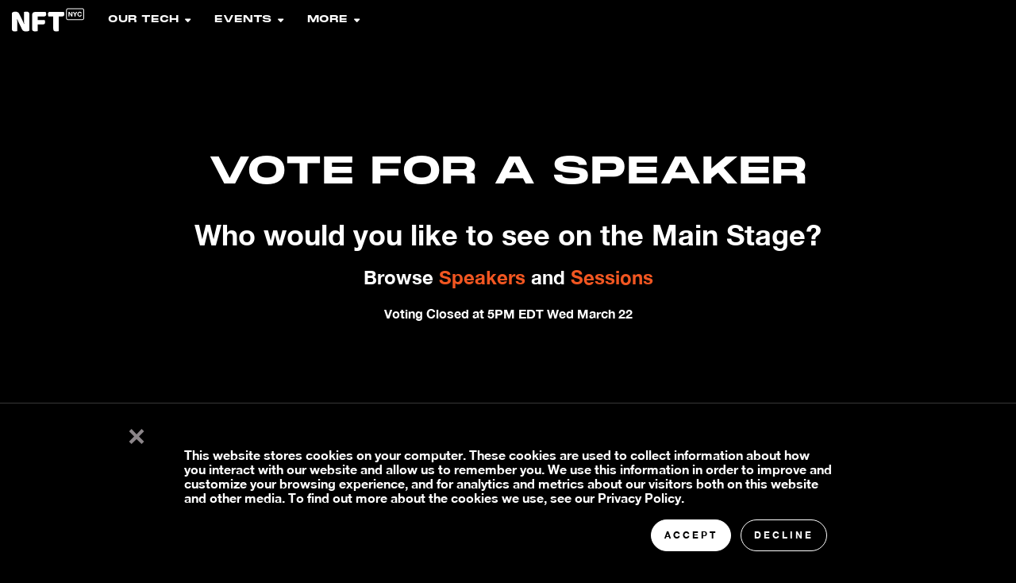

--- FILE ---
content_type: text/html; charset=UTF-8
request_url: https://www.nft.nyc/vote?nft_nyc_2023___mainstage_speaker_vote=Pierre-Nicolas%20Hurstel%20@mr_pnh%20(Arianee)
body_size: 46162
content:
<!doctype html><!--[if lt IE 7]> <html class="no-js lt-ie9 lt-ie8 lt-ie7" lang="en" > <![endif]--><!--[if IE 7]>    <html class="no-js lt-ie9 lt-ie8" lang="en" >        <![endif]--><!--[if IE 8]>    <html class="no-js lt-ie9" lang="en" >               <![endif]--><!--[if gt IE 8]><!--><html class="no-js" lang="en"><!--<![endif]--><head>
    <meta charset="utf-8">
    <meta http-equiv="X-UA-Compatible" content="IE=edge,chrome=1">
    <meta name="author" content="NFT.NYC">
    <meta name="description" content="Vote for the Speaker you would like to see on the Main Stage at #NFTNYC2023">
    <meta name="generator" content="HubSpot">
    <title>NFT.NYC | Vote for a Speaker to present on the Main Stage</title>
    <link rel="shortcut icon" href="https://www.nft.nyc/hubfs/nftnyc-avatar-black.jpg">
    
<meta name="viewport" content="width=device-width, initial-scale=1">

    <script src="/hs/hsstatic/jquery-libs/static-1.4/jquery/jquery-1.11.2.js"></script>
<script>hsjQuery = window['jQuery'];</script>
    <meta property="og:description" content="Vote for the Speaker you would like to see on the Main Stage at #NFTNYC2023">
    <meta property="og:title" content="NFT.NYC | Vote for a Speaker to present on the Main Stage">
    <meta name="twitter:description" content="Vote for the Speaker you would like to see on the Main Stage at #NFTNYC2023">
    <meta name="twitter:title" content="NFT.NYC | Vote for a Speaker to present on the Main Stage">

    

    

    <style>
a.cta_button{-moz-box-sizing:content-box !important;-webkit-box-sizing:content-box !important;box-sizing:content-box !important;vertical-align:middle}.hs-breadcrumb-menu{list-style-type:none;margin:0px 0px 0px 0px;padding:0px 0px 0px 0px}.hs-breadcrumb-menu-item{float:left;padding:10px 0px 10px 10px}.hs-breadcrumb-menu-divider:before{content:'›';padding-left:10px}.hs-featured-image-link{border:0}.hs-featured-image{float:right;margin:0 0 20px 20px;max-width:50%}@media (max-width: 568px){.hs-featured-image{float:none;margin:0;width:100%;max-width:100%}}.hs-screen-reader-text{clip:rect(1px, 1px, 1px, 1px);height:1px;overflow:hidden;position:absolute !important;width:1px}
</style>

<link rel="stylesheet" href="https://7052064.fs1.hubspotusercontent-na1.net/hubfs/7052064/hub_generated/module_assets/1/-35056501883/1767723341823/module_video.min.css">

  <style>
    #oembed_container-module_1678723822979411 .oembed_custom-thumbnail_icon svg {
      fill: #ffffff;
    }
  </style>

    <script type="application/ld+json">
{"@context":"https://schema.org","@type":"VideoObject","contentUrl":"https://510411.fs1.hubspotusercontent-na1.net/hubfs/510411/NFTNYC-Alumni-Pass-v06-short-FINAL-1.mp4","dateModified":"2025-12-17T14:31:44.237Z","duration":"PT6S","height":2048,"name":"NFTNYC-Alumni-Pass-v06-short-FINAL-1","thumbnailUrl":"https://api-na1.hubapi.com/filemanager/api/v3/files/thumbnail-redirect/106322050084?portalId=510411&size=medium","uploadDate":"2023-03-13T16:13:49.611Z","width":2048}</script>



    
<!--  Added by GoogleAnalytics4 integration -->
<script>
var _hsp = window._hsp = window._hsp || [];
window.dataLayer = window.dataLayer || [];
function gtag(){dataLayer.push(arguments);}

var useGoogleConsentModeV2 = true;
var waitForUpdateMillis = 1000;


if (!window._hsGoogleConsentRunOnce) {
  window._hsGoogleConsentRunOnce = true;

  gtag('consent', 'default', {
    'ad_storage': 'denied',
    'analytics_storage': 'denied',
    'ad_user_data': 'denied',
    'ad_personalization': 'denied',
    'wait_for_update': waitForUpdateMillis
  });

  if (useGoogleConsentModeV2) {
    _hsp.push(['useGoogleConsentModeV2'])
  } else {
    _hsp.push(['addPrivacyConsentListener', function(consent){
      var hasAnalyticsConsent = consent && (consent.allowed || (consent.categories && consent.categories.analytics));
      var hasAdsConsent = consent && (consent.allowed || (consent.categories && consent.categories.advertisement));

      gtag('consent', 'update', {
        'ad_storage': hasAdsConsent ? 'granted' : 'denied',
        'analytics_storage': hasAnalyticsConsent ? 'granted' : 'denied',
        'ad_user_data': hasAdsConsent ? 'granted' : 'denied',
        'ad_personalization': hasAdsConsent ? 'granted' : 'denied'
      });
    }]);
  }
}

gtag('js', new Date());
gtag('set', 'developer_id.dZTQ1Zm', true);
gtag('config', 'G-SMMFR52RR2');
</script>
<script async src="https://www.googletagmanager.com/gtag/js?id=G-SMMFR52RR2"></script>

<!-- /Added by GoogleAnalytics4 integration -->

    <link rel="canonical" href="https://www.nft.nyc/vote">

<!-- Google Tag Manager -->
<script>(function(w,d,s,l,i){w[l]=w[l]||[];w[l].push({'gtm.start':
new Date().getTime(),event:'gtm.js'});var f=d.getElementsByTagName(s)[0],
j=d.createElement(s),dl=l!='dataLayer'?'&l='+l:'';j.async=true;j.src=
'https://www.googletagmanager.com/gtm.js?id='+i+dl;f.parentNode.insertBefore(j,f);
})(window,document,'script','dataLayer','GTM-WCW7NDSM');</script>
<!-- End Google Tag Manager -->

<meta property="og:image:width" content="1200">
<meta property="og:image:height" content="630">
<meta name="twitter:card" content="summary_large_image">
<link rel="stylesheet" href="https://use.fontawesome.com/releases/v5.8.1/css/all.css" integrity="sha384-50oBUHEmvpQ+1lW4y57PTFmhCaXp0ML5d60M1M7uH2+nqUivzIebhndOJK28anvf" crossorigin="anonymous">
<meta name="google-site-verification" content="t9XrYtLvHmuInaS94a6cTe3TtWJKkIu7EEVIJrBTF60">
<meta name="Keywords" content="crypto conference,  blockchain conference, crypto event,  blockchain event, token fest, blockchain summit, blockchain event in nyc, blockchain expo, NFT blockchain, NFT Event, Non-Fungible Token Event, Non-Fungible Token Conference">
<script type="application/ld+json">
    {
      "@context": "https://schema.org",
      "@type": "Event",
      "name": "NFT.NYC 2024",
      "startDate": "2024-04-03T09:00-05:00",
      "endDate": "2024-04-05T19:00-05:00",
      "eventAttendanceMode": "https://schema.org/OfflineEventAttendanceMode",
      "eventStatus": "https://schema.org/EventScheduled",
      "location": {
        "@type": "Place",
        "name": "North Javits NYC",
        "address": {
          "@type": "PostalAddress",
          "streetAddress": "445 11th Ave",
          "addressLocality": "New York City",
          "postalCode": "10001",
          "addressRegion": "NY",
          "addressCountry": "US"
        }
      },
      "image": [
        "https://www.nft.nyc/hubfs/NFT.NYC%202022/Press%20Kit/nftnyc-avatar-black.jpg"
       ],
      "description": "The Super Bowl of NFTs - Register now for NFT.NYC's 7th annual event. 50,000+ Alumni, the leading speakers and the best projects in the NFT ecosystem.",
      "offers": {
        "@type": "Offer",
        "url": "https://www.nft.nyc",
        "price": "599",
        "priceCurrency": "USD",
        "availability": "https://schema.org/InStock",
        "validFrom": "2024-04-03T12:00"
      }
    }
    </script>
<style>
  .nftnyc-primary-btn {
    font-size: 18px !important;
    font-weight: bold !important;
    color: #ffffff !important;
    display: block;
    padding: 15px;
    letter-spacing: normal;
    text-transform: none;
    background: #F15621;
    max-width: 550px;
    width: 100%;
    border: none;
  } 
.nftnyc-secondary-btn {font-size:18px !important;
  font-weight: bold !important;
  color: #ffffff !important;
    display: block;
    border: solid 2px #ffffff;
    padding: 15px;
      letter-spacing: normal;
    text-transform: none;
  max-width:550px;
  width: 100%;
  }  
  
  body .hs-button.primary, body input[type="submit"], body input[type="button"] {
    border-radius: 0px !important;
    text-transform: none !important;
    letter-spacing: normal !important;
  }
  
  body {
    color: #fff !important;
    background-color: #000 !important;
}
  
  .post-body blockquote {
    font-size: 24px !important;
    color: black;
  }
  
</style>

<!-- Google tag (gtag.js) -->
<script async src="https://www.googletagmanager.com/gtag/js?id=AW-11475144338"></script>
<script>
  window.dataLayer = window.dataLayer || [];
  function gtag(){dataLayer.push(arguments);}
  gtag('js', new Date());
  gtag('config', 'AW-11475144338');
</script>
<meta property="og:image" content="https://www.nft.nyc/hubfs/nftnyc2023%20vote%20now-2.png">
<meta property="og:image:width" content="4032">
<meta property="og:image:height" content="2016">
<meta property="og:image:alt" content="Vote">
<meta name="twitter:image" content="https://www.nft.nyc/hubfs/nftnyc2023%20vote%20now-2.png">
<meta name="twitter:image:alt" content="Vote">

<meta property="og:url" content="https://www.nft.nyc/vote">
<meta name="twitter:card" content="summary_large_image">
<link rel="stylesheet" href="//7052064.fs1.hubspotusercontent-na1.net/hubfs/7052064/hub_generated/template_assets/DEFAULT_ASSET/1767723259071/template_layout.min.css">


<link rel="stylesheet" href="https://www.nft.nyc/hubfs/hub_generated/template_assets/1/5385594014/1742141565150/template_Aero_style_2016.min.css">
<link rel="stylesheet" href="https://www.nft.nyc/hubfs/hub_generated/template_assets/1/5385686362/1742141559209/template_Aero_plugins.min.css">
<link rel="stylesheet" href="https://www.nft.nyc/hubfs/hub_generated/template_assets/1/2646814137/1742141558025/template_Hubtheme-style.min.css">
<link rel="stylesheet" href="https://www.nft.nyc/hubfs/hub_generated/template_assets/1/3353910072/1739285826371/template_Animated.min.css">
<link rel="stylesheet" href="https://www.nft.nyc/hubfs/hub_generated/template_assets/1/2773063851/1760032254868/template_landing_page_custom.css">
<link rel="stylesheet" href="https://www.nft.nyc/hubfs/hub_generated/template_assets/1/5036234716/1742141569783/template_pb_button_tabber.min.css">
<link rel="stylesheet" href="https://www.nft.nyc/hubfs/hub_generated/template_assets/1/6118888695/1742141562343/template_awesome_table_nft_nyc.min.css">
<link rel="stylesheet" href="https://www.nft.nyc/hubfs/hub_generated/template_assets/1/4253687084/1742141571611/template_pb_form.min.css">
<link rel="stylesheet" href="https://www.nft.nyc/hubfs/hub_generated/template_assets/1/3222621872/1742141542210/template_Fullscreen_Bg.min.css">
<link rel="stylesheet" href="https://www.nft.nyc/hubfs/hub_generated/template_assets/1/4239899869/1742141561031/template_blue_form.min.css">

    <style>
  
  #myDropdown {
    list-style-type: none;
    margin: 0;
    padding: 0;
    position: absolute;
    width: 100%;
    z-index: 1;
    background: #fff !important;
  }

  #myDropdown li {
    background-color: #f1f1f1;
    border-bottom: 1px solid #ddd;
    cursor: pointer;
    padding: 10px;
    text-align: left;
  }

  #myDropdown li:hover {
    background-color: #ddd;
  }

  .hs-form-required {
    display: none;
}
  
  .nifty-topic {padding-bottom: 25px;
    padding-top: 25px;
    margin-top: 25px !important;
    margin-bottom: 25px !important;}
  
  .nifty-panel {
  -webkit-box-shadow: 0px 0px 15px 0px rgba(0,0,0,0.15);
    -moz-box-shadow: 0px 0px 15px 0px rgba(0,0,0,0.15);
    box-shadow: 0px 0px 15px 0px rgba(0,0,0,0.15);
    border-radius: 25px;
  }
  
  .nifty-fireside {
  -webkit-box-shadow: 0px 0px 15px 0px rgba(0,0,0,0.15);
    -moz-box-shadow: 0px 0px 15px 0px rgba(0,0,0,0.15);
    box-shadow: 0px 0px 15px 0px rgba(0,0,0,0.15);
    border-radius: 25px;
  }
  
  .nifty-topic-text {padding-top:5px;border-left: 1px solid rgba(202,202,202,0.4);
    padding-left: 22px; }
  
  .nifty-topic-image  {    max-width:70px;filter: opacity(0.8);
  }
    .nifty-topic-image:hover  {    filter: opacity(0.5);    transform: scale(0.9);
  }
  .nifty-audience {background: #ffffff;
    padding: 25px;
    color: #666666;
    margin-bottom: 50px;
    -webkit-box-shadow: 0px 0px 15px 0px rgba(0,0,0,0.15);
    -moz-box-shadow: 0px 0px 15px 0px rgba(0,0,0,0.15);
    box-shadow: 0px 0px 15px 0px rgba(0,0,0,0.15);}
  .nifty-audience h4 {color:#000000;}
  
  
  
@media screen and (max-width: 767px) {
  .nifty-topic-text {padding-top:20px;margin-top: 20px;border-left: none;border-top: 1px solid rgba(202,202,202,0.4);
    padding-left: 0px; }
  
  .header-content a {width: 100%; display: block;}
  
  }
  
  
ul.marketmakers {
    text-align:center;
    -webkit-padding-start: 0px;
}

ul.marketmakers li {
    background: #ffffff;
    padding: 5px;
        width: 300px;
    height: 450px;
    
    border-radius: 4px;
    list-style: none;
    display: inline-block;
    text-align: left;
    margin: 20px;
    vertical-align: top;
    position: relative;
}
  
  



ul.marketmakers li img {
    width: 100%;
    display: inline-block;
    vertical-align: bottom;
}
ul.marketmakers li table {
    width: 100%;
    display: inline-block;
}


ul.marketmakers li:hover {
-webkit-box-shadow: 0px 0px 15px 0px rgba(0,0,0,0.15);
-moz-box-shadow: 0px 0px 15px 0px rgba(0,0,0,0.15);
box-shadow: 0px 0px 15px 0px rgba(0,0,0,0.15);
}

ul.marketmakers li.no-shadow:hover {
-webkit-box-shadow: none;
-moz-box-shadow: none;
box-shadow: none;
}

  ul.marketmakers.media li {
 
        width: 150px;
    height: 150px;
    
}
  
    ul.marketmakers.sponsors li {
 
        width: 250px;
    height: 250px;
    
}
  
  ul.marketmakers.community li {
 
        width: 120px;
    height: 120px;
    
}
  
  
  @media screen and (max-width: 767px) {
    ul.marketmakers.media li {
 
        width: 120px;
    height: 120px;
    
}
  
    ul.marketmakers.sponsors li {
 
       width: 120px;
    height: 120px;
    
}
  
  ul.marketmakers.community li {
 
        width: 120px;
    height: 120px;
    
}
    
    .nft-topic { width: 45% !important;
    display: inline-block !important;}
    
  }
  
.grow { transition: all .2s ease-in-out; }
.grow:hover { transform: scale(1.05); }

  .design-gradient {
  background: linear-gradient(270deg, #ed0d9a, #5611f2); background-size: 400% 400%;  -webkit-animation: AnimationName 30s ease infinite; -moz-animation: AnimationName 30s ease infinite; animation: AnimationName 30s ease infinite;  }
  
  @-webkit-keyframes AnimationName {     0%{background-position:0% 50%}     50%{background-position:100% 50%}     100%{background-position:0% 50%} } @-moz-keyframes AnimationName {     0%{background-position:0% 50%}     50%{background-position:100% 50%}     100%{background-position:0% 50%} } @keyframes AnimationName {      0%{background-position:0% 50%}     50%{background-position:100% 50%}     100%{background-position:0% 50%} }
  #sponsors img {margin:25px;height: 50px;}

  .nft-topic {
  text-align: center !important;
    padding-bottom: 50px;
}
  
  .nft-topic p {
  font-weight: bold !important;}
  
    .nft-topic img {
max-width: 60px;}
  
  ul#myDropdown {display: block;
    background: #222222;
    color: white;
    font-family: 'Helvetica Neue';
    list-style: none;
    padding-left: 0px;}
    
  ul#myDropdown li {cursor: pointer;
    padding: 15px;}
 
  ul#myDropdown li:hover {
    background: #323232;}
</style>

<script>
    $(document).ready(function() {
    	$('.tab-controls > li > a').click(function(event){
		event.preventDefault();//stop browser to take action for clicked anchor

		//get displaying tab content jQuery selector
		var active_tab_selector = $('.tab-controls > li.active > a').attr('href');

		//find actived navigation and remove 'active' css
		var actived_nav = $('.tab-controls > li.active');
		actived_nav.removeClass('active');

		//add 'active' css into clicked navigation
		$(this).parents('li').addClass('active');

		//hide displaying tab content
		$(active_tab_selector).removeClass('active');
		$(active_tab_selector).addClass('hide');

		//show target tab content
		var target_tab_selector = $(this).attr('href');
		$(target_tab_selector).removeClass('hide');
		$(target_tab_selector).addClass('active');
	     });
	  });

</script>

    <script src="https://awesome-table.com/AwesomeTableInclude.js"></script>
<style>.quotes {display: none;}
#top-sticky-div.sticky-top {
      display: inline-block !important;
}
  
  span.topic-type {
    font-size: 12px;
    text-transform: uppercase;
    color: #2e348d;
    border: solid 2px #2e348d;
    padding: 2px 4px;
    border-radius: 3px;
  }
  
  span.topic-speaker {
    font-size: 14px;
    font-weight: 300;
    margin-top: 15px;
    display: inline-block;
  }
  
  span.topic-speaker img {
    width: 40px;
    height: 40px;
    border-radius: 1000px;    
    margin-right: 10px;
  }
  
  body.freebirdFormviewerViewEmbedded {
    font-family: Helvetica Neue, Trebuchet MS, sans-serif !important;
  }
  
  #hbspt-form-1548191262761-3277621864 > div > p, #hbspt-form-1548191262761-3277621864 > div > p > strong > a {
    color:#ffffff !important;
    font-family: 'Helvetica Neue',Trebuchet MS,sans-serif !important;
  }
  
  #hsForm_f82454ef-3294-433d-89e4-afdceed97ca1 > div.hs_submit.hs-submit > div.actions > input {
    margin: 5px;
    text-transform: uppercase;
    color: #fff !important;
    letter-spacing: 3px;
    padding: 12px 12px 10px 16px;
    border-radius: 500px;
    font-weight: 400 !important;
    background: #377ef7;
    font-size: 14px;
  }
  
  #scroll-container {
 width: 100%;
 overflow: hidden;
 margin: 50px auto;

}
  
  .photobanner {
 height: 102px;
    width: 6000px;
}
  
  /*keyframe animations*/
.first {
	-webkit-animation: bannermove 90s linear infinite;
	   -moz-animation: bannermove 90s linear infinite;
	    -ms-animation: bannermove 90s linear infinite;
	     -o-animation: bannermove 90s linear infinite;
	        animation: bannermove 90s linear infinite;
}

@keyframes "bannermove" {
 0% {
    margin-left: 0px;
 }
 100% {
    margin-left: calc(-1 * (6000px - 100vw));
 }

}

@-moz-keyframes bannermove {
 0% {
   margin-left: 0px;
 }
 100% {
   margin-left: calc(-1 * (6000px - 100vw));
 }

}

@-webkit-keyframes "bannermove" {
 0% {
   margin-left: 0px;
 }
 100% {
   margin-left: calc(-1 * (6000px - 100vw));
 }

}

@-ms-keyframes "bannermove" {
 0% {
   margin-left: 0px;
 }
 100% {
   margin-left: calc(-1 * (6000px - 100vw));
 }

}

@-o-keyframes "bannermove" {
 0% {
   margin-left: 0px;
 }
 100% {
   margin-left: calc(-1 * (6000px - 100vw));
 }

}
  
  .photobanner img {
 -webkit-transition: all 0.5s ease;
 -moz-transition: all 0.5s ease;
 -o-transition: all 0.5s ease;
 -ms-transition: all 0.5s ease;
 transition: all 0.5s ease;
}
 
.photobanner img:hover {
 -webkit-transform: scale(1.1);
 -moz-transform: scale(1.1);
 -o-transform: scale(1.1);
 -ms-transform: scale(1.1);
 transform: scale(1.1);
 cursor: pointer;
}
  
  .pb-gradient-button {background:#F15621;}
  
  .google-maps {
        position: relative;
        padding-bottom: 75%;
        height: 0;
        overflow: hidden;
    }
    .google-maps iframe {
        position: absolute;
        top: 0;
        left: 0;
        width: 100% !important;
        height: 100% !important;
    }
  
  ul.inputs-list {list-style:none !important;}
  input[type="radio"], input[type="checkbox"] {
    margin-right: 10px !important;
  }
  h3.form-title {    font-size: 18px !important;
    font-weight: bold !important;
    color: #ffffff !important;
    text-align: center;
    margin-bottom: 25px;}
  
  form h3{color: #ffffff;
    margin-bottom: 0px;
    border-bottom: solid 1px #666;
    padding-bottom: 15px;
    margin-top: 25px;}
  
  
fieldset {
    margin-bottom: 15px !important;
    max-width: none !important;
}
  
  .hs-field-desc {margin-bottom:5px;}
  
</style>

</head>
<body class="landing-page three-column   hs-content-id-106311312297 hs-landing-page hs-page " style="">
    <div class="header-container-wrapper">
    <div class="header-container container-fluid">

<div class="row-fluid-wrapper row-depth-1 row-number-1 ">
<div class="row-fluid ">
<div class="span12 widget-span widget-type-global_group " style="" data-widget-type="global_group" data-x="0" data-w="12">
<div class="" data-global-widget-path="generated_global_groups/91329468583.html"><div class="row-fluid-wrapper row-depth-1 row-number-1 ">
<div class="row-fluid ">
<div class="span12 widget-span widget-type-raw_html " style="" data-widget-type="raw_html" data-x="0" data-w="12">
<div class="cell-wrapper layout-widget-wrapper">
<span id="hs_cos_wrapper_module_16681811371882429" class="hs_cos_wrapper hs_cos_wrapper_widget hs_cos_wrapper_type_raw_html" style="" data-hs-cos-general-type="widget" data-hs-cos-type="raw_html"><!-- Google Tag Manager (noscript) -->
<noscript><iframe src="https://www.googletagmanager.com/ns.html?id=GTM-WCW7NDSM" height="0" width="0" style="display:none;visibility:hidden"></iframe></noscript>
<!-- End Google Tag Manager (noscript) -->


<script type="text/javascript" src="https://www.nft.nyc/hs-fs/hub/510411/hub_generated/style_manager/1447905622313/custom/page/Landing_Pages/dropdown_navbar.min.js"></script>
<link rel="stylesheet" href="https://www.nft.nyc/hs-fs/hub/510411/hub_generated/template_assets/1518455847409/custom/page/Landing_Pages/dropdown_navbar.min.css">
<style>
.pb-custom ul.nav li.dropdown:not(:hover):not(:focus) > ul.dropdown-menu{
display: none;    
}
.pb-custom ul.nav li.dropdown:hover > ul.dropdown-menu{
display: block;    
}
.pb-custom ul.nav ul.dropdown-menu {
border-radius: 0px;
padding: 0;
top: 50px;
}
ul.dropdown-menu > li > a > i {
float: right;
line-height: inherit;
color: #cacaca;
}
.pb-custom .navbar-nav>li>a {
color: #ffffff;
font-weight: bold;
  font-family: 'Monument' !important;
    text-transform: uppercase;
    font-size: 12px;
}
.pb-custom .nav>li>a:hover,
.pb-custom .nav>li>a:focus {
color: #ffffff;
background: none;
font-weight: bold;
}
.pb-custom .glyphicon {
font-size: 10px;
}
.pb-custom .dropdown-submenu {
position: relative;
}
.pb-custom .dropdown-submenu>.dropdown-menu {
top: 0;
left: 100%;
margin-top: -6px;
margin-left: -1px;
-webkit-border-radius: 0 6px 6px 6px;
-moz-border-radius: 0 6px 6px;
border-radius: 0 6px 6px 6px;
}
.pb-custom .dropdown-submenu:hover>.dropdown-menu {
display: block;
}
.pb-custom .dropdown>a:after,
.pb-custom .dropdown-submenu>a:after {
display: block;
content:"\f0d7";
font-family: FontAwesome;
float: right;
width: 0;
height: 0;
font-weight: bold;
margin-top: 1px;
margin-right: -8px;
}
.pb-custom .dropdown>a:after,
margin-right: -3px;
}
.pb-custom .dropdown:hover>a:after,
.pb-custom .dropdown-submenu:hover>a:after {
content:"\f0da";
font-family: FontAwesome;
}
.pb-custom .dropdown-submenu:hover>a:after {
border-left-color: #fff;
}
.pb-custom .dropdown-submenu.pull-left {
float: none;
}
.pb-custom .dropdown-submenu.pull-left>.dropdown-menu {
left: -100%;
margin-left: 10px;
-webkit-border-radius: 6px 0 6px 6px;
-moz-border-radius: 6px 0 6px 6px;
border-radius: 6px 0 6px 6px;
}
.pb-custom ul.nav ul.dropdown-menu > li{
padding: 5px 2px;
/** NAV BAR DROP DOWN 'SEPARATOR' **/
border-top: 1px solid rgba(150, 150, 150, 0.15);
}
/** 
.pb-custom ul.nav ul.dropdown-menu > li:first-child{
border-top: none;
}
**/
.pb-custom,
.pb-custom .dropdown-menu > li > a:hover,
.pb-custom .dropdown-submenu>.dropdown-menu,
.pb-custom .navbar-nav>li>.dropdown-menu {
/** NAV BAR AND DROP DOWN BACKGROUND COLOR **/
background: #000000;
border-bottom: none;
}
.pb-custom .navbar-toggle .icon-bar {
/** NAV BAR MOBILE 'HAMBURGER' MENU COLOR **/
background: #ffffff;
}
.pb-custom .dropdown-menu>li>a {
/** NAV BAR AND DROP DOWN TEXT COLOR **/
color: #ffffff;
}
@media screen and (max-width: 768px) {
ul.ctas    {
float: none;
width: 100%;
}
  .navbar-btn {width:100% !important; padding:15px !important; height:auto !important;}
  .navbar-collapse {padding-left:0px !important; padding-right: 0px !important;}
  .navbar-nav {margin-left:0px !important; margin-right:0px !important;}
  .pb-custom ul.nav ul.dropdown-menu > li {
    max-width: none !important;}
.pb-custom, .pb-custom .dropdown-menu > li > a:hover, .pb-custom .dropdown-submenu>.dropdown-menu, .pb-custom .navbar-nav>li>.dropdown-menu {box-shadow: none; -webkit-box-shadow: none;
-moz-box-shadow: none;}
}
  
    .pb-custom ul.nav ul.dropdown-menu > li {
    padding: 0px;
   width: calc(100vw - 2px);
    max-width: 400px;
      font-family: 'Monument' !important;
    text-transform: uppercase !important;
    font-size: 12px;
      font-weight: bold;}
  
  .nftnyc-primary-btn.navbar-btn {
text-align: center !important;
    text-transform: uppercase !important;
    font-size: 12px !important;
    font-weight: bold !important;
    margin: 0px;}
  
  .nftnyc-primary-btn.navbar-btn:hover {background: #d4400d !important;}
  
  .pb-custom .dropdown-menu>li:hover {cursor:pointer !important;}
  
  nav .open>a, .nav .open>a:hover, .nav .open>a:focus {
    background-color: #000;
}
  
  a.dropdown-toggle:hover {background:#1b1b1b !important;}
  
  .navbar-nav>li>a {
    padding-top: 15px;
    padding-bottom: 15px;}
  
  .navbar-nav {
    margin: 0px;
}
  
  .navbar-fixed-top .navbar-collapse, .navbar-fixed-bottom .navbar-collapse {
    max-height: none;
    height: 100vh;

}
  
  .pb-custom .dropdown-menu>li>a:hover {
    background: #1b1b1b;
}
  
  .pb-custom ul.nav ul.dropdown-menu {
    border: solid 1px #373737;
}
      .nav .open>a, .nav .open>a:hover, .nav .open>a:focus {
    background-color: #1b1b1b;
    border-color: #1b1b1b1b;
}
  
  @media (max-width: 768px) {
.navbar-nav .open .dropdown-menu>li>a, .navbar-nav .open .dropdown-menu .dropdown-header {
    padding: 15px;
    }
    
    /*
  .pb-custom ul.nav li.dropdown:hover > ul.dropdown-menu{
display: none;    
}*/
  }
  
  .pb-custom ul.nav li.dropdown a[aria-expanded="true"] + ul.dropdown-menu {
  display:block;
}
</style>
<nav class="pb-custom navbar navbar-fixed-top" style="background-color: rgba(0,0,0,0.8);
    color: #ffffff;
    backdrop-filter: blur(6px);-webkit-backdrop-filter: blur(6px);">
<div class="container-fluid">
<!-- Brand and toggle get grouped for better mobile display -->
<div class="navbar-header" style="background-color:rgba(0,0,0,0.2);">
<button type="button" class="navbar-toggle" data-toggle="collapse" data-target="#bs-example-navbar-collapse-1" aria-expanded="true">
<span class="sr-only">Toggle navigation</span>
<span class="icon-bar"></span>
<span class="icon-bar"></span>
<span class="icon-bar"></span>
</button>
<a class="navbar-brand" href="//www.nft.nyc/" style="margin-left: 0px !important;padding: 10px 15px !important;    ">
<img src="https://www.nft.nyc/hubfs/nftnyc-logo-light.svg" style="width: 91px;">
</a>
</div>
<div class="navbar-collapse collapse" id="bs-example-navbar-collapse-1" style="margin-right: 0px; margin-left: 0px;" aria-expanded="true">
<ul class="nav navbar-nav" style="    -webkit-font-smoothing: antialiased;">

  
    <!--<li class="dropdown">
<a class="dropdown-toggle" data-toggle="dropdown" role="button" aria-haspopup="true" aria-expanded="false">Tickets</a>
<ul class="dropdown-menu multi-level" role="menu" aria-labelledby="dropdownMenu">
<li style="display:none;"><a href="/why-attend">Why NFT.NYC?</a></li>
<li><a href="/nft-ticket">Artist NFT Tickets</a></li>
  <li style="display:none;"><a href="/convince-your-boss">Convince your Boss</a></li>
  <li><a class="nftnyc-primary-btn navbar-btn" href="/register" style="color: #fff !important;
    background: #f15521 !important;

    font-size:12px !important;
    letter-spacing: normal;
    text-align: center;
    border-radius: 0px;    border: none;font-family: 'Monument' !important;" type="button">Register for NFT.NYC 2025</a>
 </li>
  </ul></li>
  -->
  <!-- <li class="dropdown">
<a class="dropdown-toggle" data-toggle="dropdown" role="button" aria-haspopup="true" aria-expanded="false">Speakers</a>
<ul class="dropdown-menu multi-level" role="menu" aria-labelledby="dropdownMenu">
<li><a href="/past-speakers" style="display:none;">Past Speakers</a></li>
  <li style="display:none;"><a href="/what-speakers-say">What Speakers say</a></li>
  <li><a href="/speakers">2025 Speakers</a></li>
<!--<li><a href="/topics">Preliminary Topics</a></li>-->
  <!--<li><a href="https://onehub.nft.nyc/category/NFT.NYC-2025-Speaker-Proof-Of-Submission">Speaker Proof of Submission NFTs</a></li>
<!--<li><a class="nftnyc-primary-btn navbar-btn" style="    font-size: inherit !important;" href="/speaking/late-application">Apply to Speak</a></li>-->
  <!--<li><a class="nftnyc-primary-btn navbar-btn" style="    font-size: inherit !important;" href="https://nftnyc2025.sessionize.com/schedule">View Program</a></li>
  </ul>
  <li class="dropdown">
<a class="dropdown-toggle" data-toggle="dropdown" role="button" aria-haspopup="true" aria-expanded="false">Partners</a>
<ul class="dropdown-menu multi-level" role="menu" aria-labelledby="dropdownMenu">
<li><a href="/what-brands-say">Why NFT.NYC?</a></li>
  <li><a class="nftnyc-primary-btn navbar-btn" style="    font-size: inherit !important;" href="/partners">Meet our Partners</a></li>
<!--<li><a href="/success-stories">Success Stories</a></li>
<!--<li><a class="nftnyc-primary-btn navbar-btn" style="    font-size: inherit !important;" href="/partner">Partner with NFT.NYC</a>
    <li><a href="/events/host">Host an Official Event</a></li>  
  <li><a href="/sponsor-billboards">Times Square Billboards</a></li>
  </li>
  </ul>
  </li>     
<!--<li style="display:none;"class="dropdown">
<a class="dropdown-toggle" data-toggle="dropdown" role="button" aria-haspopup="true" aria-expanded="false">Event NFTs</a>
<ul class="dropdown-menu multi-level" role="menu" aria-labelledby="dropdownMenu"> 
<li><a href="https://app.nft.nyc/category/NFTNYC2024-NFT-Tickets">#NFTNYC2024 NFT Tickets</a></li>
  <li><a href="https://postcards.nft.nyc/category/New-York-Postcards">New York Postcard NFTs</a></li>
  <li><a href="https://app.nft.nyc/category/NFTNYC2024-Speaker-Flyers">Speaker Flyer NFTs</a></li>
  <li><a href="https://app.nft.nyc/category/NFTNYC2024-Brand-Awards">Brand Award NFTs</a></li>
<li><a class="nftnyc-primary-btn navbar-btn" style="    font-size: inherit !important;" href="/program">Claim </a></li>
</ul>-->
 
   <!--<li class="dropdown">
<a class="dropdown-toggle" data-toggle="dropdown" role="button" aria-haspopup="true" aria-expanded="false">Artists</a>
<ul class="dropdown-menu multi-level" role="menu" aria-labelledby="dropdownMenu">
<li style="display:none;"><a href="/art">Artist Showcase</a></li>
  <li><a href="/art#for-artists">How we Support Artists</a></li>
  <li><a href="https://onehub.nft.nyc/category/NFT.NYC-2025-Postcards">Artist Collectible NFTs</a></li> 
  <li><a class="nftnyc-primary-btn navbar-btn" style="font-size: inherit !important;" href="https://onehub.nft.nyc/category/NFT.NYC-2025-Proof-Of-Submission">View Submitted Artwork</a></li>
   <li style="display:none;"><a class="nftnyc-primary-btn navbar-btn" style="    font-size: inherit !important;" href="https://www.nftnyc.tickets/" target="_blank">View Artist NFT Tickets</a></li>
 <li style="display:none;"><a href="/gallery">Artist Gallery</a></li> 
<!--<li><a class="nftnyc-primary-btn navbar-btn" style="font-size: inherit !important;" href="/apply">Submit your Art</a></li>
  </ul></li>-->
  
<!--  <li class="dropdown">
<a class="dropdown-toggle" data-toggle="dropdown" role="button" aria-haspopup="true" aria-expanded="false">Media</a>
<ul class="dropdown-menu multi-level" role="menu" aria-labelledby="dropdownMenu">
<li><a href="/what-the-media-says">What they say</a></li>
<li><a href="/briefing">Media Briefing</a></li>  
  <li style="display:none;"><a class="nftnyc-primary-btn navbar-btn" style="    font-size: inherit !important;" href="/media-apply">Apply for a Media Pass</a></li>
  </ul></li>-->
<!--<li class="dropdown">
<a class="dropdown-toggle" data-toggle="dropdown" role="button" aria-haspopup="true" aria-expanded="false">Community Events</a>
<ul class="dropdown-menu multi-level" role="menu" aria-labelledby="dropdownMenu">
<li><a href="/events">View Community Events</a></li>
<li><a href="/job-fair">View Job Fair</a></li>
  <li><a class="nftnyc-primary-btn navbar-btn" style="    font-size: inherit !important;" href="https://tockify.com/tkf2/submitEvent/d47120ed19f24afd8305be09075aca18">List your Event</a></li>  
  </ul></li>-->
<!--     <li class="dropdown">
<a class="dropdown-toggle" data-toggle="dropdown" role="button" aria-haspopup="true" aria-expanded="false">Communities</a>
<ul class="dropdown-menu multi-level" role="menu" aria-labelledby="dropdownMenu">
<li><a href="/london"  target="_blank" rel="noopener">London</a></li>
  <li><a href="https://www.nft.paris/"  target="_blank" rel="noopener">Paris</a></li>
  <li><a href="/berlin"  target="_blank" rel="noopener">Berlin</a></li>
  <li><a href="/westcoast"  target="_blank" rel="noopener">West Coast US</a></li>
  <li><a class="nftnyc-primary-btn navbar-btn" style="    font-size: inherit !important;" href="/nominate-community
">Nominate your Community</a></li>
      </ul> </li>
<li><a href="https://app.nft.nyc/category/NFTNYC2024-Brand-Awards"  target="_blank" rel="noopener">Brand Awards</a></li>  -->
<!--<li class="dropdown" style="display:none;">
<a class="dropdown-toggle" data-toggle="dropdown" role="button" aria-haspopup="true" aria-expanded="false">Speakers</a>
<ul class="dropdown-menu multi-level" role="menu" aria-labelledby="dropdownMenu">
<li><a href="/speakers">2022 Speakers</a></li>
  </ul>
</li><li><a href="/program" style="display:none;">Program</a></li>
  <li><a href="/awards" style="display:none;">The NFT Awards</a></li>-->
<!--<li><a href="/events-2022">Satellite Events</a></li>
<li class="dropdown" style="display:none;">
<a class="dropdown-toggle" data-toggle="dropdown" role="button" aria-haspopup="true" aria-expanded="false">NFTs</a>
<ul class="dropdown-menu multi-level" role="menu" aria-labelledby="dropdownMenu">
<li><a href="https://swag.nft.nyc">Swag NFTs</a></li>
<li><a href="https://app.nft.nyc">Speaker NFTs</a></li>
  <li><a href="/art">Artist NFTs</a></li>
<li><a href="https://app.nft.nyc">Award NFTs</a></li>
  
</ul>
</li>
<li style="display:none;"><a href="https://shop.nft.nyc">Merch</a></li>-->
  <!--<li><a href=/times-square-billboard-challenge>TS Billboard Challenge</a></li>-->
<li class="dropdown">
<a class="dropdown-toggle" data-toggle="dropdown" role="button" aria-haspopup="true" aria-expanded="false">Our Tech</a>
<ul class="dropdown-menu multi-level" role="menu" aria-labelledby="dropdownMenu">
  <li><a href="/tech">NFT Experiences</a></li><li><a href="https://www.onehub.kred">OneHub</a></li>
  </ul></li>
<li class="dropdown">
<a class="dropdown-toggle" data-toggle="dropdown" role="button" aria-haspopup="true" aria-expanded="false">Events</a>
<ul class="dropdown-menu multi-level" role="menu" aria-labelledby="dropdownMenu">
  <li><a href="/nftnyc2025">NFT.NYC 2025</a></li> 
  <li><a href="/nftnyc2024">NFT.NYC 2024</a></li>  <li><a href="/nftnyc2023">NFT.NYC 2023</a></li><li><a href="/nftnyc2022">NFT.NYC 2022</a></li><li><a href="/nftnyc2021">NFT.NYC 2021</a></li><li><a href="/nftnyc2020">NFT.NYC 2020</a></li>
  <li><a href="/nftnyc2019">NFT.NYC 2019</a></li><li style="
    border-top: solid 1px #373737;
"><a href="/nftlondon2022">NFT.London 2022</a></li>
  <li style="
    border-top: solid 1px #373737;
"><a href="/pre-nftnyc">2018 Pre-NFT.NYC</a></li>
  <!--<li><a class="nftnyc-primary-btn navbar-btn" style="font-size: inherit !important;" href="/events">2025 Community Events</a></li>-->
  </ul></li>
<li class="dropdown">
<a class="dropdown-toggle" data-toggle="dropdown" role="button" aria-haspopup="true" aria-expanded="false">More</a>
<ul class="dropdown-menu multi-level" role="menu" aria-labelledby="dropdownMenu">
<li><a href="/blog">Announcements</a></li> 
<!--<li><a href="/media-apply">Media Pass Applications</a></li>href="/volunteer">Volunteer</a></li>
  <li><a href="/accommodations">Accommodations</a></li>-->
<li><a href="https://shop.nft.nyc">Merch</a></li>
<li style="display:none;"><a href="/nftx">NFTx</a></li>
<li><a href="/about">About</a></li>
  <!--<li><a href="/artist-signup">Art</a></li>
  <li><a href="https://nftnyc.medium.com/">Blog</a></li>
<li><a href="/job-board">Job Board</a></li>
<li><a href="/service-providers">Service Providers</a></li>
<li><a href="/faq">FAQ</a></li>
<li><a href="/roadmap">Roadmap</a></li>-->
 <li><a href="/faq">FAQ</a></li>
</ul>
  <!--<ul class="nav navbar-nav ctas" style="float:right;    padding: 0px 8px;">
<li><a href="/sponsor" class="nftnyc-secondary-btn navbar-btn" style="
        padding: 9px 14px 7px 14px;
        font-size: 12px !important;
        letter-spacing: normal;
        width: auto;
        max-width:none !important;
        text-align: center;
        border-radius: 0px;
        margin-right: 5px !important;
  margin-top: 5px !important;
    margin-bottom: 5px !important;
        height: 40px;
">Sponsor</a></li>
        <li>
          
          <a class="pb-gradient-button navbar-btn" style="
    color: #fff !important;
    background: #f15521 !important;
    font-size:12px !important;
    letter-spacing: normal;
    width: 300px;
    margin-top: 5px;
    margin-bottom: 5px;
    margin-right: 0px !important;
    margin-left:0px !important;
    text-align: center;
    border-radius: 0px;
    border: none !important;
    font-family: 'Monument' !important;padding: 11px 14px 7px 14px;
    height: 40px;" href="/register"  >Register for #NFTNYC2023</a>
        </li>
</ul>-->
  


</li></ul></div><!-- /.navbar-collapse -->
</div><!-- /.container-fluid -->
</nav></span>
</div><!--end layout-widget-wrapper -->
</div><!--end widget-span -->
</div><!--end row-->
</div><!--end row-wrapper -->
</div>
</div><!--end widget-span -->
</div><!--end row-->
</div><!--end row-wrapper -->

    </div><!--end header -->
</div><!--end header wrapper -->

<div class="body-container-wrapper">
    <div class="body-container container-fluid">

<div class="row-fluid-wrapper row-depth-1 row-number-1 ">
<div class="row-fluid ">
<div class="span12 widget-span widget-type-cell " style="background: #000000;" data-widget-type="cell" data-x="0" data-w="12">

<div class="row-fluid-wrapper row-depth-1 row-number-2 ">
<div class="row-fluid ">
<div class="span12 widget-span widget-type-cell full-height" style="padding-bottom:100px; position: relative; " data-widget-type="cell" data-x="0" data-w="12">

<div class="row-fluid-wrapper row-depth-1 row-number-3 ">
<div class="row-fluid ">
<div class="span12 widget-span widget-type-cell " style="color:#ffffff;" data-widget-type="cell" data-x="0" data-w="12">

<div class="row-fluid-wrapper row-depth-1 row-number-4 ">
<div class="row-fluid ">
<div class="span12 widget-span widget-type-custom_widget " style="" data-widget-type="custom_widget" data-x="0" data-w="12">
<div id="hs_cos_wrapper_module_15421228511213134" class="hs_cos_wrapper hs_cos_wrapper_widget hs_cos_wrapper_type_module" style="" data-hs-cos-general-type="widget" data-hs-cos-type="module"><!-- add an ID to the Group that you would like to apply the background image to -->
<style>

#hero-image { /* Allows the user to set the name of the ID to apply the image to */
background:url(https://www.nft.nyc/hubfs/nyc-up-1.jpg) no-repeat center; /* Grabs the image url and sets it as the background image */
background-size:cover;
}
</style></div>

</div><!--end widget-span -->
</div><!--end row-->
</div><!--end row-wrapper -->

<div class="row-fluid-wrapper row-depth-1 row-number-5 ">
<div class="row-fluid ">
<div class="span12 widget-span widget-type-cell max-width-1280" style="position: relative;padding-top: calc(50vh - 200px);" data-widget-type="cell" data-x="0" data-w="12">

<div class="row-fluid-wrapper row-depth-2 row-number-1 ">
<div class="row-fluid ">
<div class="span12 widget-span widget-type-rich_text header-content" style="color: #ffffff !important; font-weight: 200; padding-bottom: 100px;" data-widget-type="rich_text" data-x="0" data-w="12">
<div class="cell-wrapper layout-widget-wrapper">
<span id="hs_cos_wrapper_module_1430256139061534" class="hs_cos_wrapper hs_cos_wrapper_widget hs_cos_wrapper_type_rich_text" style="" data-hs-cos-general-type="widget" data-hs-cos-type="rich_text"><center>
<h1 style="color: #fff !important; font-weight: bold !important; text-transform: uppercase; font-family: 'Monument' !important;">Vote for a Speaker</h1>
<h2 style="color: #ffffff; text-align: center;"><span style="color: #ffffff;">Who would you like to see on the Main Stage?</span></h2>
<h3><span style="color: #ffffff;">Browse <a href="/speakers" rel="noopener" target="_blank" style="color: #f15621;">Speakers</a> and <a href="/sessions" rel="noopener" target="_blank" style="color: #f15621;"><span style="font-weight: bold;">Sessions</span></a></span></h3>
<p><span style="color: #ffffff;"><span style="font-weight: bold;">Voting Closed at 5PM EDT Wed March 22</span></span></p>
</center></span>
</div><!--end layout-widget-wrapper -->
</div><!--end widget-span -->
</div><!--end row-->
</div><!--end row-wrapper -->

</div><!--end widget-span -->
</div><!--end row-->
</div><!--end row-wrapper -->

<div class="row-fluid-wrapper row-depth-1 row-number-1 ">
<div class="row-fluid ">
<div id="submit" class="span12 widget-span widget-type-cell padded-section nopad-top max-width-1280" style="" data-widget-type="cell" data-x="0" data-w="12">

<div class="row-fluid-wrapper row-depth-2 row-number-1 ">
<div class="row-fluid ">
<div class="span6 widget-span widget-type-cell " style="" data-widget-type="cell" data-x="0" data-w="6">

<div class="row-fluid-wrapper row-depth-2 row-number-2 ">
<div class="row-fluid ">
<div class="span12 widget-span widget-type-custom_widget " style="" data-widget-type="custom_widget" data-x="0" data-w="12">
<div id="hs_cos_wrapper_module_1678224007354164" class="hs_cos_wrapper hs_cos_wrapper_widget hs_cos_wrapper_type_module widget-type-rich_text" style="" data-hs-cos-general-type="widget" data-hs-cos-type="module"><span id="hs_cos_wrapper_module_1678224007354164_" class="hs_cos_wrapper hs_cos_wrapper_widget hs_cos_wrapper_type_rich_text" style="" data-hs-cos-general-type="widget" data-hs-cos-type="rich_text"><script type="text/javascript" src="//js.hsforms.net/forms/embed/v2.js" charset="utf-8"></script><script>
hbspt.forms.create({
region: "na1",
portalId: "510411",
formId: "da8a22cb-e571-48d3-8db6-3093d57a8760",
onFormReady: function ($form) {
// Define an array of predetermined values
const values = [
"Aaron Bumgarner @NCLongleaf (Outsyde, Inc.)", "Aaron Collett @aaronherawan (Goldfinch)", "Aaron Marks (Held Mind)", "Aaron Sage @AaronSage (Sage Labs)", "Aaron Wilcox @artbycoxy (Aaron Wilcox)", "Aaron Williams @iamartikyoul8 (Artikyoul8 Music)", "Abi Dharshan @abishekinguout (Zerion)", "Abigail Smith @WiisagiMaiingan (Outlaw Rising)", "ABO / SAC Artist (!Puff) @stoner0015 (Drawingattention)", "ADAGurl--Cardano Ambassador @ADAGurl4Eva (Buffy Bot Publishing and Events--cNFTcon.io)", "Adam Caplan @adamscaplan (Salesforce)", "Adam Ghahramani @adamagb (Untamed Elephants)", "Adam Ilenich @adamilenich (Rarible)", "Adam Levy @levychain (Bello)", "Adam Lieb @gamesight (Gamesight)", "Adam Scher @CMYKbk (CMYK)", "Adam Vallejo @FightiR_ (Co-Labs)", "Adi Sideman @didisimon (Revel.xyz)", "Adnan Durmuşoğlu @AdnanDurmusoglu (Pera Wallet)", "Adonis Zachariades @adoonis_the_god (Renovi)", "Adrian Baschuk @adrianbaschuk (Ethernity)", "Adrian Krion @AdrianKrion (Spielworks)", "Adrian Swish @iamadrianswish (Digital Currensy Inc.)", "Adriana Hoppenbrouwer-Pereira @thefabricant (The Fabricant)", "Adriana Krawcewicz @adrianaNFT (Hashtag Adriana Ltd)", "Adrien Stern @AdrienStern (Reveel)", "Agash Navaranjan @agashnava (RandGallery)", "Agnes Garbowska @AgnesGarbowska (Agnes Garbowska)", "Agustin Barbara @goosebarb (The Crypto Lawyers)", "Ahash Thurairajah @Northernapez (MultiChain Advisors Inc.)", "Ahmed Fahmy (Vanilla Social Media INC.)", "Aiban Allya @aiban_ray (Mana Search)", "AJ Banon @ajbanon (Serotonin)", "Alain-Charles Lauriano do Rego (Immortal Game)", "Alan King @alankingny (AKINGS)", "Alanna Wilcox @spinnybuns (Alanna Wilcox LLC)", "Alberto Scherb @scherb1975 (100TM)", "Alcides Aguasvivas @alcidezx3 (NettyWorth)", "Alea Magnante (On The Bloc Chain Show)", "Alejandro Rincon @tattooAR_ (Metadolls NFT)", "Alex Alpert @alexalpert6 (OneOf)", "Alex Atallah @xanderatallah (OpenSea)", "Alex Connolly @0xConnolly (Immutable)", "Alex Kim (BNB Chain)", "Alex M @ghooost0x2a (Disco Studios)", "Alex Martucci (Curlad, Inc)", "Alex Miller @alexlmiller (Hiro)", "Alex Salibian @nvakcollective (Nvak Collective)", "Alex Salnikov @insider0x (Rarible)", "Alex Tuna @sillytuna (Soulcast)", "Alex Wilson @AlexWilsonTGB (The Giving Block)", "Alex Ye @laoganpapi (Republic Crypto)", "Alexa Lombardo @alexa_lombardo (Atomic N°8)", "Alexander Walker @notheralexander (Web3domains)", "Alexandro Silver @LydianStater (Lydian Stater)", "Alexei Falin @alxfal (Rarible)", "Aleyna Dogan @aleyna_eth (NFTimes)", "Alfonso Lopez Garcia @makelismosbrand (MAKELISMOS BRAND)", "Alfred Steiner @Alfredsteiner (Meister and Steiner PLLC)", "Alfredo Cramerotti @CuratorView (IAM-Infinity Art Museum)", "Ali Sammour (droplinked.com)", "Ali Shahrokhi @brotherali10 (LlamaLabs)", "Alice Bo-Wen Chang @SecuXwallet (SecuX)", "Alicia Lycan @AliciaLycan (Solana Mobile at Solana Labs)", "Alicia Maule @biggiemaules (Givepact)", "Alun Evans @alunthomasevans (Freeverse.io)", "Alyssa Stevens @alyssastevens_ (Alyssa Stevens Art)", "Alyze Sam @AlyzeSam (Tech and Authors)", "Amanda Kavner, PhD @DrKavner (Dr Crypto Brain Educational Consultants)", "Amanda Terry @amandaterry (Metagood)", "Amber Welch @AmberWe1ch (Graphite Financial Group)", "Amina Mehti @krwn_studio (KRWN studio)", "Amir Salehi @Amircspr (@NFT)", "Amy Kalnoki @amykalnoki (Bitwavre)", "Amy Suto @sutoscience (Sutoscience)", "Amyli McDaniel @amylimcdaniel (MINTangible)", "Ana María Caballero @CaballeroAnaMa (theVERSEverse)", "Anastasia Drinevskaya @ana_dwsn (Cointelegraph)", "Anastasia Petrova @nastiapetrova_ (Metasouls)", "Anastasia Plane @PlaneAnastasia (ChromaWay AB (Chromia))", "Anastasia Vitruk @avi_7988 (HOO KOO E KOO)", "Anastasiia Ilicheva @Anastily (DIBA and BitMask)", "Andra Nicolau @andra_nicolau (Origin Protocol)", "Andre Oshea @andreoshea (Andre Oshea)", "Andrea Berry @w3Andrea (Theta Labs)", "Andrea Bonaceto @andreabonac (Eterna Capital / Aorsit)", "Andrea Lerdo @lerdiedabirdie (Palm Foundation)", "Andres Burecovics @estudiobpgroup (BandP Consulting)", "Andrew Batey @andrewbatey (Beatdapp)", "Andrew Choi @andrewchoi5 (SuperNormal)", "Andrew Gordon @gordonlawltd (Gordon Law Group)", "Andrew Hemingway @AndrewHemingway (TRON DAO)", "Andrew Klein @JRRtokenNFT (Publicis Media)", "Andrew Klungness (Fenwick)", "Andrew Maury @rantumbits (0x)", "Andrew Rossow @rossowesq (AR Media Consulting)", "Andrew Schiffman @ASchiffman (Artist Programming at LGND Music)", "Andy Anderson (Faculty Entertainment)", "Andy Krainak @krainak (VeeFriends)", "Andy Lee @NiftyEsq (Foley and Lardner)", "Angela Dalton @daltonan (Signum Growth Capital)", "Angela Rose @angela_rose (Hope with Facts)", "Aníbal Suriel @AnibalSurielESQ (Solidity Law)", "Aniko Berman @anikojay (N/A)", "Anjali Young @damaderoca (Collab.Land)", "Ann Dypiangco, LCSW @WellnessinWeb3 (Wellness in Web3)", "Anna Graf @the_annagraf (Arvato Systems)", "Anna Kajirian (US) (PwC)", "Anna Ladyshenski (Michael Page)", "Anna Schuster @nnaschstr (EY Germany)", "Anna Stoilova @nomorewhite (Rogues)", "Anndy Lian @anndylian (Anndy.com)", "Anne Bracegirdle @annebracegirdle (FKB Studio)", "Anshuman Prasad (Protocol Labs)", "Anter Faree @AnterFaree (Singularity Capital (SCNT))", "Anthony Georgiades @panthonylg (Pastel Network)", "Anthony Marshall @antmarshall (Lyricist Lounge DAO)", "Anthony Vassallo @honeytarian (Silicon Valley Bank)", "Anton Mitchell (Beyond)", "Anton Vynogradenko @Restuta (Sharky)", "Anubha Maneshwar @anubhamane (GirlScript Foundation)", "Apurva Chitnis @apuchitnis (Koodos)", "Ariba Jahan @aribajahan (The Ad Council)", "Ariel Givner @GivnerAriel (Givner Law)", "Ariel Hudes @ArielHudes (Pace Verso (Pace Gallery))", "Aris Creates @ariscreatesnfts (Arts and Company)", "Arkadiy Baltser @BaltserArkadiy (Plutoview)", "Array Bercov @array_1337 (Vysical)", "Art Malkov @art_malkov (Web3Labs)", "Arthur Marques Baccam @arthurbaccam (Musii)", "Arthur Merabian @StockUnlocked (Stock Unlocked)", "Artur Kachur (3x4)", "Artur Lourenço @NFCsummit (Non Fungible Conference)", "Artur Minacov @aminacov (NEWGEN LABS)", "Asher Jay @earthheiress (Henoscene)", "Asher Weiss @asherweiss (Tixologi)", "Ashley Duncan @AshleyDCan (Self-Employed)", "Ashley Lewis @ashleyblewis (Gamisodes)", "Ashumi Sanghvi @ashumiss (MAD Global)", "Asif Bashir (Film Token)", "Astrid Pilla @NFTCreatortours (CULT London)", "Asuna Gilfoyle @FlannelDipole (Gilfoyle LLP)", "Asya Nikolaeva @asusha_asya (CITYX)", "Atharva Sabnis @therealatharva (NFT Labs)", "August Rosedale @augustfr (Mirage Gallery)", "Auronda Scalera @aurondascalera (Infinity Art Museum)", "Ava Halvai @avahalvai (ARTXV)", "Avanthika Ramesh @avanthikarr (Salesforce)", "Avery Piper (2and4)", "Ayesha Kiani @AyeshKiani (LedgerPrime)", "Ayush Banka @nogods404 (XTRA)", "Baby Yors @elbabyyors (Eleven Three LLC)", "Bankole Omodunbi @bankoleomodunbi (Verbwire Inc.)", "Ben Klein @bklein__ (Mugsy Media Corp)", "Ben Lee @cryptoben_pkf (PKF Francis Clark)", "Ben Plomion @benplomion (Dibbs)", "Ben Weiss @benmweiss_ (Flghtx)", "Benedict Hadley @benedict_hadley (The Hadley Broadcasting Company)", "Benjamin Gellie @BenjaminGellie (Rogues)", "Benjamin Neenan @dadmod_xyz (Core4)", "Berenice de La Lanne (O1A Ltd)", "Bernhard Neumann @bernhard_eth (builderz GmbH)", "Bezalel Raviv @halleluiah_xyz (Halleluiah)", "Bianca aka Binx @Binx3ps (Third Planet Studio)", "Bill Lou @tavern_space (Tavern)", "Bill Tai @KiteVC (Metagood)", "Billy Huang @bilo_eth (Insomnia Labs)", "Billy Schreyer @0xVeLabs (Verified Labs)", "Bitgoddesses XR @bitgoddesses (BITGODDESSES)", "Blake Finucane @blakefinucane (Emergent Entertainment)", "Blake Hotz @imblakehotz (ISG Metaverse)", "Blue Moon @bluem0xn (ntent.art)", "Bo Blaze @blazoart (BLAZO!! Art and Entertainment Network)", "Bob Bodily @BobBodily (Toniq)", "Bobbi Muscara @bobbiM45407898 (Ledger Academy)", "Bobby Singh @NiftySkyDAO (NiftySky DAO)", "Bonnie Cheung @bonkat (Sending Labs)", "Boris Pevzner @bpevzner (LiveArt)", "Brad Feinstein @bradfein (Amazon Web Services (AWS))", "Brandon Kaplan (Journey)", "Brandon Street @bstrizzz (Creative Collab)", "Brendan Burns @bbstepstone (See.me)", "Brendan Cochrane (YK Law LLP)", "Brendan Oflaherty @_bcbread (PepsiCo)", "Brendan Robb @theredvillage (The Red Village)", "Brent Bushnell @brentbushnell (Two Bit Circus)", "Brent McCrossen @brentalicious (Gripnr)", "Brian Cattelle @briancattelle (Brian Cattelle Llc)", "Brian Dawson (Ripple)", "Brian Fanzo @isocialfanz (NFT 365 Podcast)", "Brian R. Yurachek @cultureiscode (New York Culture Club)", "Brian Stollery @W3BSTOCK (W3BSTOCK)", "Brian W Piper @brianwpiper (University of Rochester)", "Brittany Mier y Teran @imblockchainmom (Harpie)", "Brittany O'Hagan @BrittO (Dapper Labs)", "Brittany Salas @brittanymsalas (Sādu)", "Brooklyn Earick @brooklynearick (Rad NFTV)", "Brooklynn Bailey @SavethebeesNFTs (Save the Bees NFTs)", "Bruce Porter Jr @NetworksManager (Impact Protocol)", "Bruno Miranda @alchilibangs (ChiliBangs)", "Bryan Bolanos @gbeans7078 (MultiChain Advisors Inc.)", "Bryan Christenson @web3bryan (Hinshaw and Culbertson LLP)", "Bryce Anderson @brycebanderson (Clubhouse Pictures)", "BStract @Bstract_Art (Emily Faye x Bstract)", "Bud Haslett, CFA @BudHaslett (CryptoPhillyBud)", "Buddy Scalera @BuddyScalera (Comic Book School)", "Bugs Smith @bugsnco_eth (BUGSnCo)", "Bux @forthebux (Gala)", "Byron Sorrells @jbs (Dispatch)", "Cagy ‎Jan @cagyjan1 (The Juice Team)", "Cairon Clarke @cryptoca1ron (African Valuables Collective)", "Caitlin Cruickshank @lafemme_savante (MakersPlace)", "Caleb Hawk @ppmctweets (Pudgy Penguins)", "Calid Bowen @calidb (AfroBang / Oliver Agency)", "Cameron Bale @cameronjohnbale (NFT.Kred)", "Cameron Thompson @camgthompson (CoinDesk)", "Carlos Aquino @CarlosMetaWorld (Art by Carlos Aquino)", "Carlos Luna James @MGOGLKTKO (MGOGLKTKO LLC)", "Carly Long @bycarlylong (Weld Recruiting + Women in Web3)", "Carmen Ballesta @carballesta (obilum.art)", "Carolina Cavenaghi Cavenaghi.near | Electric Neon @whoiscavenaghi (Electric Neon Metaverse)", "Caroline Claassen @littlefortunes (Tally Labs)", "Carolyn Rogers @Blokhaus (Blokhaus, Inc.)", "Carrie (Ms. NFTy) Lyn @MS_NFTy (The Creative House)", "Carrie Able @carrieable (Carrie Able)", "Carsten Lambrecht @casilas (Creatokia)", "Cash Colligan @thevoiceofcash (The Not Okay Bears)", "Catie Romero-Finger @catieromero (BABS Labs)", "Caution Fun @cautionfun_ (TeamStreamTeam)", "CD Damitio @vagobond (Vagobond Magazine)", "Cedric Fangeat @cedricfangeat (Cedric Fangeat)", "Celine Moille @cmoille (Deloitte société d'avocats)", "Cesare Catania @cesare_catania (Cesare Catania ART)", "Chadi Nassar @chadinassar (Plutus.Art)", "Chantalle Alberstadt @chanfiire (CLLAL)", "Charles Bernard @charlesbernard1 (Mushu)", "Charles Brigham @Microwallet1 (1MIND)", "Charles Cheng @CC_IPNFT (Euterpe)", "Charles Mbata @CharlesMbata1 (Nigeria NFT Community)", "Charles Slamowitz @slaml3gal (Slam Legal)", "Charles Wayn @charleswayn (Galxe)", "Charlie Apthorp @AthenaLabsHQ (Athena Labs)", "Charlie Cavalier @Cavalier__3 (Chibi Dinos)", "Charlie Graham @imcharliegraham (Hawku, Inc.)", "Charlie O'Neill (American Express)", "Charu Sethi @Charu_Sethi (Unique Network)", "Chase Freo @ChaseFreo (OP Games)", "Chase Guo @chase_jpg (ChapterX)", "Chevy Cassar @chevycassar (Web3 Daily)", "Chidinma UkohaKalu @liveyourchi (LiveFit)", "Chloe Janicki @chl0ejay (rhythm co.)", "Chris Adcock @graslogamer (Max Level Studios)", "Chris Allen @djchrisallen (Kalapa Design Studio)", "Chris Castiglione @castig (Console.xyz)", "Chris Vroom @chrisvroom (Valence)", "Chris Wang @0804chris (ThunderCore)", "Christian Ferri (Web3 Pro Inc.)", "Christina Chen @art3chris (SWFT Blockchain)", "Christoph Engelmann (DLA Piper)", "Christopher Chapman (Steel Anvil Studios)", "Christopher Perdek @Chris_Perdek (Uniqly.io)", "Christopher Sealey @chsealey (OneOf)", "Christopher Wieduwilt @deloreanchris (ACOY)", "Christos Makridis @living_opera (Living Opera)", "Ciara Sun @Crypto_Ciara (C Squared Ventures)", "Cindy Jin @CindyJinLL (Mintology)", "Cindy Le @Tiancaixinxin (EchoVerse)", "CK Umachi @ck_u313 (Honest Protocol)", "Clare Tattersall @DgtlFashionWeek (Digital Fashion Week)", "Claus Enevoldsen @cenevoldsen (MakersPlace)", "Clément Foucher @cfoufouch (METAV.RS)", "Clinton Donnelly @CryptoTaxAudit (CryptoTaxAudit)", "Coco Dolle @cocodolle (Milk and Night)", "Cohen VFriend.eth @VFriendsEth (VeeDao)", "Colt Ropson @ColtRopson (Headline)", "Connor Wells @NotAnotherNFTio (Heath Skincare)", "Constantin Kogan @constkogan (GamesPad)", "Corey Jocko @iamjayohcee (Jayohcee)", "Corinna Reibchen @champ0908_ (cryptoClue LLC)", "Courtney Fox @fox1_x (Outlaw Rising)", "Craig Gould @CanviaArt (Canvia)", "Cris Vond @cris_vond (https://officialcrisvond.com/)", "Crypto Cam @Cam_Crypto_ (NFT Community)", "Crypto Fairies @Crypto_Fairies (CryptoFairies)", "Crypto Novo @CryptoNovo311 (NovoVerse)", "Cynthia (Cee Cee) Crabtree @HICeeCee (My Beautiful NFTs)", "Cynthia Hellen @cynthiahellen (RYLEN)", "Daaman Thandi (TLP.NFT)", "Dalton Richens @HUSHx1000 (Casa De Luna)", "Dan Goikhman @DanGoikhman (Replay)", "Dan Hyde @danhydeslaw (HCR Law)", "Dan Khomenko @SidusMaster (SIDUS HEROES)", "Dane Bae @danebaeae (crypto.com)", "Dani Mariano (Razorfish)", "Dani Ropi Gallery @ropidani (Dani Ropi)", "Daniel Aaron Perez Lira @danielprzlr (Ilum)", "Daniel Bedford @saturn_rev (DBGames Ltd)", "Daniel Bigay @badwabbitznft (Wabbitz World)", "Daniel Bron (Solidity Group)", "Daniel Bronstein @Meta_Lordz (Meta Lordz)", "Daniel Cantando @Dan_RecessTime (Social House)", "Daniel Curcio @TheMrCurcio (Curcio Consulting)", "Daniel DeVece (National Football League)", "Daniel Frank (Mythical Games)", "Daniel Lenikus @kodama_eth (Tokapi)", "Daniel Peter @0xFiftySix (CapsuleNFT)", "Daniel Uribe @duribeb (GenoBank.io)", "Daniel Vince @diegenft (Tentree Studios Ltd)", "Daniel Weiss (Falcon Rappaport and Berkman LLP)", "Danielle Clark @danielle__xyz (D. CLARK LAW)", "Danielle Davis NFTignition @NFTignition (Daz3d)", "Danielle Ezzo @danielleezzo (Danielle Ezzo)", "Danielle Lukins @daniellelukins_ (BeyondCrypto 92)", "Danny Phantom @DannyPhantomNFT (Syntax Studios and Well Beings)", "Danny Soifer @DS_Blockchain (Chainstack)", "Daria Shapovalova @dariadressx (DRESSX)", "Darko Pavic @ProfKeeting (Fiscal Solutions)", "Dave Carey @DCintheCity (Next Chain Media)", "Dave Torres (Macy's)", "David Pineda @veterandp (Veterans Network Champions Club)", "David All @davidall (ChangeDAO)", "David Allan (Saint Joseph's University)", "David Cash @davidcash888 (Cash Labs)", "David Fung @NFTfarming1 (Xeni)", "David Gokhshtein @davidgokhshtein (Gokhshtein Media)", "David Ham @david_Th_ham (Mintway)", "David Hsiao @CryptoGodfatha (Block Journal)", "David Hu @max_the_miata (David Hu)", "David Kermaani @metadavideth (Dead NFT Artist Society)", "David Pakman (CoinFund)", "David Peng @w3bmint (Webmint)", "David Rosenbaum (Citrin Cooperman Advisors LLC)", "David Uhryniak @trondao (Tron DAO)", "Davis Brimer @DavisBrimer (Gamisodes)", "De Buho @debuho1 (Hypegroup)", "Debra Nipp @debranipp (ThreeSpaces)", "Dele Atanda @arkagent (metaKnyts)", "Denise Holt @deniseholt_ (EpicNFTs)", "Derick David @bigdrckenergy (Forbes Digital Assets)", "Dev Kennedy (HC)", "Devon Martens @DevTheDev5 (Sweet)", "Dian Trabulsy (Grace May LLC)", "Diana Morales @Belle_nfts (XYZ News)", "Diana Perfilieva @di_uni_verse (Diverge)", "Diego Di Tommaso @diego_ddt_ (OVER)", "Diego Tenorio @deLarg0 (Neefter)", "DiLO OGcc @dilogcc (Original Cocos)", "Dimitri Nikolakakis @dim_niko_ (3Commerce)", "Diptraya P. Ratulangi @diptraya (Kompas Gramedia)", "Dirk Lueth @DirkLueth (Upland)", "Divina Almeraz @themetamother (CFODAO)", "Divya Prashanth @HqnfTs (HQNFTs.xyz)", "Dmitri Alexeev @sftaxguy (Aprio, LLP)", "Dominic Smith @dom3xyz (Superduper)", "Dominick Adams @livehiped (Live Hiped)", "Domino △ @dominosmusic (Domino)", "Don Gossen @dongossen (Nevermined)", "Don Irwin @dfi (Mayer Brown LLP)", "Don Norbury @DonNorbury (Shrapnel)", "Donald Thibeau @don_thibeau (NFT.com)", "Dope Stilo @dopestilo (Stilo Music Group | Dope Stilo Music Club)", "Doron Kagan @trialxtreme (Gameplay Galaxy)", "Doug Hardman @doughardman (Swag)", "Doug Petkanics @petkanics (Livepeer)", "Doug Scott @dougscottny (Subnation)", "Downs and Towns 📷 @downsandtowns (Downs and Towns, LLC)", "Dr. Biyan Mienert @biyanmienert (Law Firm Dr. Mienert)", "Dr. Emily L. Spratt (Cooper Union)", "Dr. Lingling Liu @ArthurBisous (NMKR.io)", "Dr. Michael Fischer @0xMikeyF (DBDAO)", "Dr. Nico Brunotte @nicobrunotte (DLA Piper UK LLP)", "Dr. Peace Uche @metadocpeace (GOLDen Meta)", "Dr. Prakash Kamaraj @DrJohnD0e (Chingari)", "Dr. Shakil Muhammad @ShakilRNS (Genesis Lab)", "DrainedEye Jason Sanders @DrainedEye (DrainedEye)", "Drew Austin @DrewAustin (Red Beard Ventures / Knights of Degen)", "Drew Beechler @drewbeechler (Holder)", "Drew Griffin @nft_dreww (WenMint)", "Drew Mailen @drew_mailen (The Blockchain Writer)", "Dru Schroer @podcastpunk (Audeo Labs)", "Duncan Murray @CEO_Aniseed (Aniseed)", "Dwayne Desaulniers @DwayneDD (The Associated Press)", "Dylan Dewdney @dylandewdney (NFT3)", "Dylan Fleischut @flyabstractart (Cryptobroski and W3bstock)", "Dylan Rhodes @famous_dyl (Dyl)", "Dylan Westover (Callback)", "Earth Grob (Fox-IT)", "Ecehan Yıldırım @ecehanyildirim", "Ed Aldana @MusicmanNFT (Mutant Cats DAO)", "Eda Aguilar @edalouparis (Eyes of Fashion / Edalou Paris)", "Eddie Satterly @eddie_satterly (OneOf)", "Edward Carpenter @E_H_Carpenter (Published with Creatokia / Readl / BookVolts / OpenSea)", "Edward Kayal @DancingEddie_ (ZenAcademy)", "Edward Zhu, CPA @venturefounder (3 Chain Advisors/ 10x Ventures)", "Elana Dickman @TradingFemale (Red Beard Ventures)", "Elena Mikulasova @FashionLeagueO (Fashion League - Finfin Play)", "Elena Obukhova @e_obukhova (Flashback.one)", "Eli Snyder @LockFryer (Eagle County School District)", "Eliana Torres @eliana_esq (Nixon Peabody LLP)", "Elias Tannous @crazytownband (CrazyTown)", "Elie Steinbock @elie2222 (ShareMint)", "Eliot Puplett @eliotpuplett (The Medici Project)", "Elise Swopes @swopes (Sunrise Art Club)", "Eliza Lesser @NFSHE_OFFICIAL (NFSHE)", "Elizabeth Olson @ElizabethOls0n (Xverse)", "Elizabeth Sullivan @elizabethkayfit (WAGMI Consulting Group)", "Ellen Sabo @JellyTrading (Snuggle Buddies)", "Elliot Williamson @NotAnotherNFTio (NotAnotherNFT)", "Ellyse Amelia Trethric @ellyseamelia (AmberFi)", "Emi Yoshikawa @emy_wng (Ripple)", "Emily Blumenthal @HandbagDesigner (The Handbag Awards)", "Emily Cheshire (Aprio, LLP)", "Emily Faye @emilyfayemusic (Emily Faye x Bstract)", "Emily Lazar @emilylazar_sm (september mourning)", "Emma Hamilton @NiftyMetaGirl (MetaJungle)", "Emma Miller @ohemmamiller (Emma Miller)", "Emmanuel Batse @thepizzaknight_ (N/A)", "Emre Sarigul @turkwisee (Turkwise)", "Eric Arvai @Koa_GM (Gen City Labs)", "Eric Doyle @doylebrand (V-Art)", "Eric Mcmartin @SavageStudios6 (SavageStudios)", "Eric Nghiem @erocknghiem (The Cashflow Doctor)", "Eric Spivak @ericspivak (urconduit)", "Eric Tang @ericxtang (Livepeer)", "Erica Kight (MetaverseXpress)", "Erica Yang @realhypelab (Real Hype Creative)", "Erik Caputo @ItsErikCaputo (Bemetaversed)", "Erik Hensel (MNTG)", "Erin Cell @TheNiftyChicks (The NiFTy Chicks)", "Erki Koldits @erkik (PopSpot OÜ)", "Essem Harris @essemharris (National Basketball Association (NBA))", "Eternal Pepe @William50392711 (Valis Pictures LLC)", "Ev Tchebotarev @tchebotarev (Sloika)", "Èv van Hettmer @Ev_van_Hettmer (ATELIER ÈV VAN HETTMER)", "Eva Eller @EvaEllerArt (Eva Eller)", "Evangelo Bousis (Dundas)", "Evgeniy Medvedev @0xEvgeniy (Rarible)", "Fabian Koenig @twopillsnft (Two Pills)", "Fabian Schmolck @Salvatan_eth (Lovehoney Group / Salvatan Foundation)", "Fabio La Franca @lafrancafabio (Blueverse Ventures)", "Fahmi Khan @Fahmikhan (Fahmi Khan)", "Fairy Godmother (The Fairies)", "Felipe Servin @fservin (Neefter)", "Felix Hartmann @FelixOHartmann (Hartmann Capital)", "Femi Sanusi @NCryptofemi (The Real Bar One)", "Fer Caggiano @FerCaggianoArt (Fer Caggiano Art)", "Feroz Lakhani @mrminter_eth (TRON DAO)", "Fifi Rong @fifirong (Fifi Rong)", "Filippo Chiricozzi @DeChiricoz (Banca Sella)", "Filippo Chisari (Filippo Chisari)", "Finley La Pick @FinleyNFT (Keyboard Warriors NFT)", "Fiona Aboud @fionaaboud (Fiona Aboud)", "Flavien Defraire @FlavienDef (Blockchain Game Alliance)", "Florian Zawodsky @framework2k10 (EY Germany)", "Florin Otto @florinotto (Humans.ai)", "Fotis Sach @fotissach (Prom)", "Francesco Piccoli @francescpicc (AnChain.AI)", "Francine Ballard @metagolden_ (House of Web3)", "Frank Bao @frankbao_ (Metachain Studio)", "Frank Poncelet @frankNFT_eth (Hyperlabs)", "Franklin Fitch @Fitchinverse (Parallel)", "Freddy Lim @hungryhamsterc (Hungry Human Pte Ltd)", "Fredrik Skauen @NFTsVirtuoso (4-Stages Labs)", "Gabe Frank @stanleycrup (Arcade.xyz)", "Gabe Stocker @dfigabe (EY)", "Gabriel Facco de Arruda @TinkerGabe (InvArch Network)", "Gabriel Viggers @gabeviggers (inculabs)", "Gabriela Sabate @gsabate (Primero3 | Quralo)", "Gael Bokongo @Gabbok17 (Ingwaz Studio)", "Gaia Riposati @nuvolaproject (NuvolaProject)", "Gareb Shamus @gareb (HeroMaker Studios)", "Gareth Malna @GarethMalna (Englebert)", "Garret Nathan @Better_Days11 (The Better Days Foundation)", "Gauthier Zuppinger @gauthier_z (NFT18)", "Gav Blaxberg @WOLF_Financial (WOLF Financial)", "Gene Slowinski (Kinder-Haus LLC, and Rutgers University (emeriti))", "Genevieve Leveille @mgleveille (AgriLedger)", "Geo Merchant @GeoRaeNFT (LiveArt)", "Geoff Thompson @_gthomps (Roofstock onChain)", "Geoff VonGore @poisonouspinups (Poisonous Pinups LLC)", "Georg Mueller (B.A.M Ticketing GmbH)", "George Passakos @GCryptoMan1 (MUUMBA Creatives')", "Georgina Castellano @gyccecilia (Revamia)", "Gerard Hernandez @BoredApeG (ApeCoin)", "Ghaith Mahmood @GhaithMahmoodLW (Latham and Watkins LLP)", "Gianina Skarlett @gianinaskarlett (Crypto Tech Women (CTW))", "Gideon Nweze @bitgidie (DIBA and BitMask)", "Gilbert Shih @0xEstarriol (Ctor Lab)", "Gilles Walther @TheCoderious (Coderious SARL)", "Gintare G (Popex)", "Girl IntheVerse @girl_intheverse (Girl In The Verse)", "Gleb Braverman @imurfavceo (Plutoview)", "Glenn Shaw @Glenn_Shaw_ (w33b, inc.)", "Gokce Guven @0xGokce (Kalder)", "Grace Gong @gracegongGG (Smart Venture Capital LLC)", "Grace Kyne (EY)", "Greg Younger @gregyounger (Write3.io)", "Gregarious Narain @gregarious (Zealous)", "Gregg Sgarlata @greggsgarlata (Expedition.Labs)", "Gregory Marcilhacy @gmarcilhacy (OneMint)", "Guile Twardowski @GuileTwa (Guile Twardowski)", "Guillaume Moret-Bailly @guillaumemoret1 (Doors Sport)", "Gwan Yip @_gwanstefani (Core3D)", "Gwendall Esnault @gwendall (Metahood)", "Hahz Terry @hahzterry (ARVRtise)", "Haitham Mengad @haithamengad (Stems Labs)", "Hannah Taylor (Frankfurt, Kurnit, Klein and Selz, Pc)", "Hantao Yuan @Hantao (Overtime)", "Hariprasad C M @hariology (HARIOLOGY)", "Harmon Leon @harmonleon (Super Rare)", "Harold Hughes @OneBandwagonFan (Bandwagon)", "Harrison Adams @KoalityControl_ (PwC)", "Harrison Seletsky @SpaceIDProtocol (NFTrade)", "Harry Chang @harry830622 (Ctor Lab)", "Harry Shurek @thecryptoacct1 (The Crypto Accountant)", "Harsha Tambareni @h_tambareni (Metaversity)", "Harshith Vaddiparthy @harshith_eth (Ambassadors Media, Feature.io and Huxley Saga)", "Heidi Christine @heidichristne (Pixels)", "Heir Jordan @heirj0rdan (VALOR)", "Hena Venugopal (Metagencoin DAO)", "Hernan Ortiz @nanimalisimo (Makersplace)", "Hsuan Lee @hleetw (Blocto)", "Hugo McDonaugh @hnmcdonaugh (myNFT)", "Hunter Abramson (Relic Tickets)", "Hunter Orrell @hunterorrell (WAGMI United)", "Hussein Hallak @NextDecentrum (Momentable/Next Decentrum)", "Hyeongkyu Cho @Pryce_Cho (OnePlanet)", "Hypeman VIP @nfthypeman (NFTHYPEMAN)", "Ian Bentley @ianbentley (WAGMI Game Co)", "Ian Cahill @iancahillmusic (Wabbitz World LLC)", "Ian Grant @TheRealIanQ (Greenlit Protocol)", "Ian Utile @ianutile (attn.live)", "Idan Zuckerman @Idanzuck (Upland)", "Igor Beuker @IgorBeuker (Igor Beuker)", "Ikuma Ueno @IkumaUeno (Vict Pte. Ltd.)", "Ioana Surpateanu @Hextech_Jinx (Swash / Crypto UK)", "Ioanna Orlova @joannaorlova (Banyan Collective)", "Irina Swan @IrinaCryptoSwan (Consensys)", "Isaac Gindi @igindi21 (ISG Metaverse)", "Ishika Guha @IshikaGuha2 (Ishika Guha)", "Isla Rose @islaarose (Sator)", "Izzy Tannenbaum (Withum)", "J Douglass Kobs @douglassNFT (Wildxyz)", "J. Thorn @JThorn_ (The Music NFT Show)", "J.J. Weinberg @jaygotgame (Happy Little Hairdos)", "Jack Bliss @Ovation_Network (Ovation Technologies)", "Jack Choros @jackchoros (BlockStar Media)", "Jack Frost @NftFrost (Jack Frost Labs)", "Jack Jia @demonopolize (Unlimint)", "Jack Kochen @cs_jackary (Public Advisor for Aurox)", "Jack Smyth @jacktsmyth (Brandtech Media)", "Jack Spataro @JackSpataro (Finally Free Productions)", "Jackie Bedford @titaniarev (Re-Evolution Limited)", "Jackie Courtney @JacCourtney (QUALIA)", "Jacqueline Van Bierk @pinkstarmusic (Pinkstarmusic)", "Jacqui Bransky @jbransky1 (Warner Records)", "Jae Heller @nft_jae (Rapture Labs)", "Jake Dibattista @EducoinNFT (Educoin)", "Jake Fraser @jakefraser29 (Mogul Productions)", "Jake Gallen @jakegallen_ (Emblem Vault)", "Jake Ryan @santadecides (Genzio)", "Jake Schiappa @CapsuleNft (CapsuleNFT)", "Jake Scott @FakeEStott (myNFT)", "Jake Steinerman @jasteinerman (Spatial.io)", "Jamal Raees @jamalwyre (Wyre)", "James Ashe (OpSec Security)", "James Baggett @foundation_artb (The Foundation for Art and Blockchain)", "James Elam @jameselamiv (Elamental)", "James Friel (Axelar Network)", "James Haft @jfhaft (DLTx)", "James Williams (DLA Piper LLP)", "James Wo @realjameswo (DFG (Digital Finance Group))", "Jameson Mah @JamesonMah (Metaversal)", "Jamie Lauder @jamielauder_ (Be Your Game)", "Jamie Schafer (Perkins Coie LLP)", "Jamie Smyth @thepropgallery (TheJPEGGallery)", "Jamie Szal (Brann and Isaacson)", "Jamiel Sheikh @jamielsheikh (Chainhaus)", "Jamil Dhanani @jamilbtc (Gamma.io)", "Jan Leitenbauer @Lightingpower (MovieShots)", "Jane Herman @metaempress (dART Studio)", "Jane King @MarketJane (LilaMax Media)", "Janine Subgang @j_subgang (FriDAO)", "Jason Brannigan @Ja_Brann (Kronos Research)", "Jason D'Rocha @drochaJ23 (Seekers of the Eternal)", "Jason Desimone @jasonmdesimone (Rove)", "Jason Dukes @livesent (TRON DAO)", "Jason Haber @jasonhaber (The Metaverse Institute)", "Jason Juliano @jason_juliano (EisnerAmper Digital)", "Jason Pyo @JasonPyo_Pala (Pala Inc.)", "Jason Scharfman (Corgentum Consulting)", "Jawad Ashraf @jawadvirtua (Virtua)", "Jay Kilachand @jkila (OTP India)", "JC Choi @NFTSiblings (Siblings Group., Consulting and Labs.)", "JD Gargano @InAMazeNFT (In A Maze)", "Jean Fernandes @EmsanyIO (Emsany)", "Jeff 'Jihoz' Zirlin @Jihoz_Axie (Sky Mavis)", "Jeff Bandman @6529Guardian (6529 Capital)", "Jeff Chen @thisisjeffchen (TurboLayer)", "Jefferlyn Alimurong @MsSilentSoprano (University of the Philippines)", "Jeffrey Butler @JButlerDev (AVALON Corp.)", "Jeffrey Haas @TatsuTweets (AtomicA)", "Jeffrey Pabst @loadedgg (Loaded)", "JeNFT The Nifty Chick @TheJeNFT (The NiFTy Chicks)", "Jenifer Aquino @Jeni_Pepen (Jpsjpegs.eth)", "Jenn LaRocco (SXM Media)", "Jenna Hannon @JennaHannon (Supermassiv)", "Jenna Karadbil @JFKlawyer (Law Office of Jenna F. Karadbil, P.C.)", "Jennifer Styles @Jen_Styles (OneOf)", "Jennifer Wong @Jenerationy (SEATTLE NFT MUSEUM)", "Jenny QTa @JQT_web3vc (Web3VC Funds LLC)", "Jeonghoon Ha @jeonghoon__ha (Bracewell LLP)", "Jeremy B @niftyJB (Disco Studios)", "Jeremy Cohen (Publicis Groupe)", "Jeremy Herbst @JeremyHerbst1 (ConsenSys Software Inc.)", "Jeremy McKane @jeremymckane (OCN.ai)", "Jerome de Tychey @jdetychey (Cometh - Ethereum-France)", "Jesse Foreman @nflagent (Young Money APAA Sports)", "Jesse Seaver @jesseseaver (Ivy.Cash)", "Jesse Williams @JesseThaGreat_ (The Digital Time Capsule)", "Jessica Berger (Publicis Media)", "Jessica Ewud @ragzyart (Ragzy LLC)", "Jessica Kill @delamuerte2020 (IP3)", "Jessica Manins @JessicaManins (Beyond)", "Jessica Yatrofsky @jyatrofsky (Jessica Yatrofsky Studios)", "Jim Borger (Web3Sense)", "Jim Hernandez @pigeonsofny_nft (Pigeons of New York)", "Jimi Cohen @JimiCohen (Treegens)", "Jimmy Danko @JimmyDanko (DANKO)", "Jinhee Kim @vanilla__voy (Metabon Corp.,)", "JJ Love (Holotopia)", "JL Maxcy @jlmaxcy (JL Maxcy Art)", "Jo Marquardt @lynxhelek (LynxHelek, LLC)", "Joana Kawahara Lino @digital_joana (Seattle NFT Museum/ Art Blocks)", "Joana Lacerda @joana_scl (Algorand Foundation)", "Joanna Liang @joanna_jsquare (Jsquare)", "Joanne Enders @itsltlthings (It's Little Things)", "Joao Fiadeiro @jay_wooow (https://jumpcrypto.com/)", "Jodee Rich @wingdude (NFT.NYC)", "Joe Aiello (Ticketmaster)", "Joe Carnell @jo3car (Superduper)", "Joel Comm @joelcomm (The Nifty Company)", "Joel Dietz @jdietz (MetaMetaverse)", "Joel Rivera @7JoelRivera7 (Wake Forest University)", "Joerg Lichtenberg @Superfast_Cards (Superfast Games Inc.)", "Joey Mooose @joeymooose (Joey Moose)", "John Abbamondi (LongBall Capital)", "John Attanasio @azaboom (Toonstar)", "John Knopf @johnknopfphotos (FOTO)", "John Kosner @JKosner (Kosner Media)", "John Nichols @hydropwrd (NFT Insider)", "John Tremblay @0xhate (Byt.io)", "John Waltz @WalrustheOG (House of Paay)", "Johnna Powell @jd_powell_ (ConsenSys)", "Johnny Dean Mann @GuysWily (The Tickle)", "Johnny Utah @CRAYsecurity (FAVRIT)", "Jon Nelson (Bloopity)", "Jon Thompson @jonithom (Ten35)", "Jona Wilmsmann (AtomicHub)", "Jonathan Ashtor (Paul, Weiss, Rifkind, Wharton and Garrison LLP)", "Jonathan C. Dunsmoor @JDunsmoorEsq (Dunsmoor Law, P.C.)", "Jonathan Colton @jlcolton (NettyWorth)", "Jonathan G Blanco @jgproduct (Niftmint)", "Jonathan Gilman @NotAnotherNFTio (NotAnotherNFT)", "Jonathan Heder (Verified Labs)", "Jonathan Little @jonathanLittle (PokerCoaching.com)", "Jonathan Rivera @smartbzt (T Ticket)", "Jonathan Schmalfeld @BirdnalsLAW (Polsinelli PC)", "Jonathon Button @nftbutton (Rosie Labs)", "Jonny Caplan @jonnycaplan (Tech Talk Media / NFTme)", "Jonté Harrell (ZenLedger)", "Jordache Johnson @jordachejohnson (Keep Business Simple)", "Jordan Banks @j_banksphoto (JRNY Travel Magazine)", "Jordan Calinoff @jcalinoff (Horizen Labs)", "Jordan French @jordan__french (Grit Daily News)", "Jorge Franco @jorgiefranco (Strongin Rothman and Abrams)", "Jorge Muniz @HangryBarboons (HANGRY)", "Jose Espinoza @jayespi09 (Move The Needle, LLC)", "Joseph Derflinger @JosephD_ (Red Door Digital)", "Joseph Wilcox @josephwilcox (Lydian Stater)", "Josh Fraser @joshfraser (Origin Protocol)", "Josh Katz @joshkatzyh (YellowHeart)", "Josh Lawler @JLawlerCal (Zuber Lawler)", "Josh Morton @CannabourneETH (Apollo Entertainment)", "Josh Roybal @OortDigital (Oort Digital)", "Josh Savage @joshdjsavage (Josh Savage)", "Josh Winer @joshyote (icy.tools / QuickNode)", "Joshua Garcia @dronerogan (BrandXR)", "Joshua Hale Esq. @thisthatjosh (Non Fungible Counsel)", "Joshua Lange @langehigh (Digital Financial Aid Corporation)", "Josip Vlah @josip_vlah1 (RZLT | Rezolut)", "Joyce Lai (Charisma Social)", "Joyce Moloney (Dynamic Art Ireland)", "JP Isham @CAlch3mist (Gala Entertainment)", "Juan Bruce @jbruce (DSCVR)", "Jules Dudko @julesonthedaily (FrequenC)", "Julia Bardmesser @JuliaBardmesser (The Medici Project)", "Julian Bonilla @billbunniesclub (Bunny Labs LLC)", "Julian Mollema @julianmollema (Unveil)", "Juliana Cossa @JuCossa (UNITAR)", "Juliana Mota @thejananft (The Jana NFT)", "Julie Krosnicki (Reddit, Inc.)", "Julie Lamb ॐ @how2withjuliesu (NFT VIP)", "Julien Keller @jul1keller (Societhy)", "Julien Rosilio @julienverse (DRESSX)", "July Grullon @NettyWorth_ (NettyWorth)", "Jumana Al Darwish @jumanaaldarwish (Made For You Global)", "JumpStartJaney @JumpstartJaney (Jumpstart Janey)", "Justin Abrams @cUzZiNjUsTiN (Cause of a Kind)", "Justin Johnson @justinjohnson (MoonPay)", "Justin Jones @jje428 (McFlys NFT Collection)", "Justin Macari @mactaxcpa1 (Mac Tax ™ (Macari CPA P.C.))", "Justin Roberti @sensible (Benzinga)", "Justin Segar @jussnyc (DJ Juss)", "Justin Shenkarow @justinshenkarow (https://www.studiothreepointzero.io)", "Justin Tagg @devoid_art (HYPERREAL)", "Justin Winters @0xVeLabs (Verified Labs)", "K Schoener @niftysprite (N/A (kschoener.art is my artist URL))", "Kacper Bartoszak @kacperbartoszak (3gital.xyz)", "Kadine James @JamesKadine (The Immersive Kind)", "Kaitlin Argeaux (Cudos / CryptoMondays London)", "Kaj Leroy @BradPunkhouse (XPUNKS, onXRP, Eden)", "Kamala Alcantara @KamalaAlcantara (CoinDesk)", "Kara Howard (The KI)", "Karan Karia @karankaria (Decent Crypto Podcast)", "Karen Jenkins @dr_mickeymouse (KidAlytics)", "Karen Jouve @karenjouve (Doors3 Consulting Group)", "Karina Abramova @thekarina_a (Las Palmas Doradas)", "Karina Ochoa (INFT Studio)", "Kas Vegas @kas__vegas (Feature)", "Kasin Intharasakul @anotherlevelNFT (Another Level NFT Creator)", "Kaspar Tiri @readyplayerme (Ready Player Me)", "Katarina Feder @arsnlart (Arsnl Art)", "Kate Rosenblatt, MA, LPC, LMHC @KateLRosenblatt (Kate Rosenblatt LLC)", "Kate Segal (Kate Segal)", "Katelyn Perna @jock1nkp (Tantamount Labs)", "Katie Dozier @Katie_Dozier (Self-Employed)", "Katie Hudson @KatieHu67385948 (Publicis Groupe)", "Katie Rago @Teacher199653 (NetweaverBoston.eth)", "Katie Vandergriff @downsandtowns (Downs and Towns, LLC)", "Katrina Paglia (Panteral Capital)", "Katy Atherholt @_katherholt (Seam)", "Kayvan Ghaffari @kayvan2sfo (MakersPlace)", "Keanu Estanol @KidEthereum (KidEthereum)", "Keith Bussey @0xVarius (Masterbrews)", "Keith Soljacich @keithsoljacich (Publicis Media)", "Kelly Groehler @kellygroehler (Alice Riot LLC)", "Kelly Pantaleoni @kellypantaleoni (dancing seahorse)", "Kendall Booker @ImRazshy (Kids in the NFT Space)", "Kennashka DeSilva @kennashka (EY)", "Kenny Johns @kenjohnscreates (Ample)", "Kenny Schachter @kennyschac (kenny schachter)", "Kevin DeGods @kevindegods (Dust Labs)", "Kevin Fogarty (Canon USA)", "Kevin Foxe @enterthemandala (Mandala)", "Kevin Seagraves @captnseagraves (NiftyApes)", "Khatanbuuvei Munkhtur @i3uuve1 (Mongolia)", "Khoa Le @khoalefilms (Sutudu LLC)", "Kim Nortman @kimnortman (Tellie)", "Kin Wai Lau @realkinwai (iCandy Interactive)", "Kira Bursky @AllAroundArtsy (All Around Artsy)", "Kishore Vasan @kishore__vasan (Northeastern University)", "Klemen Gradisar @KlemenGradisar (Ballies)", "Klemen Peternel @kl3p3t (Kalmia LTD)", "Koh Kim @kohkim (Sui Foundation)", "Kosuke Fujitaka @pincponic (Art Beat Inc)", "Krish Gosai @kcgosai (Gosai Law)", "Krissy Mashinsky @KrissyMashinsky (USA Strong, Strong Blockchain)", "Kristi Yuthas @yuthas (Portland State University)", "Kristian Levin @NoCreative_eth (noCreative)", "Kristopher Krash @kitkrash (The SpeLcast LLC)", "Krystle Blough @krystleblough (Boto.io)", "Kunz Mainali (Bitwave.io)", "Kurt Kumar @KurtKumar (YUG Network (NFT and SBT tokens as Identity/Passport))", "Kyle Butler (Hidden Keyz)", "Kyle Lawrence @KyleLaw79 (Falcon Rappaport and Berkman, PLLC)", "Kyra Peralte (The Traveling Diary)", "Laila Maidan @lailamaidan (Business Insider)", "Lamonte Goode @cyberyoga_ (Neosutras)", "Larry David @SkilletNFT (Skillet.ai)", "Larry Dvoskin @LarryDvoskin (https://www.nftoasis.co/)", "Larry Lau @iamlarrylau (Run As You Are)", "Latif Peracha (M13)", "Laura Rafferty @LauraDoodlesToo (Laura Rafferty Studios)", "Laura Rodriguez @TheMiamiApe (The Miami Ape)", "Laura Rowson @salesforce (Salesforce Ventures)", "Lauren Kacher @KALAU_XYZ (KALAU.XYZ)", "Lauren McDonagh-Pereira @lampphotography (Lauren McDonagh-Pereira Photography)", "Lauren Rotenberg @lhrotenberg (www.laurenrotenberg.com)", "Layla Pizarro @LaylaPizarro (Arte y Labia Podcast)", "Leah Ibrahim Sams @PowerOfWomenNFT (Power Of Women NFT Ltd)", "Leilani Ledingham @leichain (Covalent)", "Lemny Perez @lem__ny (Dr.Lemny)", "Lena Grundhoefer @nftqu33n (ZEITG3IST)", "Lennox Matsinde @lennoxtakura (Satoshi's Index)", "Lenny Pettersson @LennyPettersson (My Neighbor Alice)", "Leon Hurd (HCR)", "Leon Low @auph (XLEAP LABS)", "Leonard Brody (Caravan)", "Leslie Motta @LeslieM0tta (Women of Basketball)", "Lewis Cohen @NYCryptolawyer (DLx Law)", "Lianna Adams @lala_adams27 (Lianna Artside| The Dream Conduit Foundation)", "Lili Eva Bartha @gn3ra_io (GN3RA)", "Lilou 🐉 @iamlilou5 (NCPTION)", "Lin Dai @ThePointsDai (OneOf)", "Linda Albright @Linda_Albright1 (Glass)", "Linda Jiang @huajiang (Superpower Labs)", "Linus Chung @linuschung (Origin Protocol)", "Lisa JY Tan @lisajytan (Economics Design)", "Lisa Liang @BreadBreaker22 (https://async.market)", "Lisa N Edwards @LisaNEdwards (Visual Media Group)", "Lisa Russell @lisarussellfilm (Create2030)", "Lisanne Drost @Lisas_NFT (NFTwegwijs)", "Liz Lele @lele_liz (NA)", "Liza Lopez @LizaFLopez (Quomodo LLC)", "LK Shelley @writeLKS (AVMCap)", "Loatchwel Joseph @k_jrobotsco (KandJ Robots Co)", "Loïc Ramboanasolo @loicRambo (Zynga)", "Lord Truffington @LordTruffington (Truffington Gallery)", "Lorne Sugarman @LorneSugarman (Metaverse Group)", "Lou Kerner @loukerner (CryptoOracle Collective)", "Louell Sala @blockchain4med (EXHLO LLC)", "Low Sleazy @lowsleazy (Sovereignty Conduit)", "Lubo Smid @lubosmid (Enter.xyz)", "Luc Jodet @LucJodet (XAnge)", "Luca Arrigo @JustLucaArrigo (Metaverse Architects Limited)", "Luca Bertolani @aesthetes_art (Aesthetes s.r.l.)", "Lucas Mayer @___lucasmayer (dahouse.cc)", "Luciano Mathias @LucianoMathias (TRIO HUB)", "Luis Fernandez @luisfern5 (@LUISFERN5 CREATIVE DESIGN AGENCY)", "Luiz Augusto Sará @saramandela (Hotcafe)", "Lukas Hüttis @lMoody1660 (Lukas Huettis - NFT / Web3 Coaching)", "Luke Dale @_lukedale (Web3 Pictures)", "Luli Sulichin @lulisulichin (Web3Equity)", "Lyndsey Gago @CoProdNFTs (CoProd NFTs)", "Lyon Hardgrave (Pinktada)", "M Goes @m_goes_distance (WalletChat)", "Maarten Bloemers @BloemersMaarten (GET Protocol)", "Maaz Memon @daddymaaz (Create Protocol)", "Macy Gettles @gettles (Pixel Puffs)", "Mag Rodriguez @magisformagic (EVEN)", "Maggi Xu @maggi_eth (gmgn DAO)", "Magnus Jones (EY)", "Magnus Resch @magnusresch (Magnus Resch)", "Maha Abouelenein @mahagaber (Digital and Savvy)", "Mahinth Gopal @mahinth (Mahinth)", "Mahmoud Abdellatif @Mahmoud_NYC (Acquid Capital)", "Maika Isogawa @maikaisogawa (Webacy)", "Mäkelismos Brand @makelismosbrand (Mäkelismos Brand)", "Malik Stout @ontheblocchain (On The Bloc Chain Show)", "Maneisha Sandhu @MoneyManeisha (Maneisha, CPA)", "Manny Jackson @threadhausco (Thread Haus Co)", "Manny Rivera @inspireninety (Coinbridge Partners)", "Manuel A. Herrera @_a_l_l_o_ (allo unltd.)", "Marc Baumann @marcb_xyz (Dematerialzd)", "Marc Lafleur @marclafleur_ (IMSA Fastlane)", "Marc VanDermeer @mvd953 (Art and Commerce)", "Marcello Marrocos @MarkMarroc (Mark Marroc)", "Marco Marchesi @thatrtx (The Fabricant)", "Margarita Arriagada @marg_arriagada (Valdé Beauty)", "Maria Lobanova @Anariel_ka (Interstellar Digital)", "Maria Milagros Santamaria Sederino @Fortuna45873748 (Tokenize-IT)", "Mariah Howard @muvaofmarketing (Developer DAO, Inner Circle)", "Mariam Nusrat @gamingfordev (Breshna.io)", "Mariana Bernado @marianabernado (OWL Protocol)", "Mariana Brandão @Mariana66211073 (Maddy Entertainment / MusiGreen)", "Mariana Matarazzo @MariSMatarazzo (Webdabadoo)", "Marianne Le Coyte Grinney @Firebrand_35 (Held Mind)", "Marie Roker-Jones @MarieRokJones (Web3 DEI)", "Marie-Laure Fournier @fournierpr (Fournier PR and Consulting)", "Marissa Trew @marissa_trew (Blokhaus Inc)", "Maritza Molina @supermari1_ (Maritza Molina)", "Marjan Moghaddam @TheMarjan (marjan Moghaddam Studio)", "Mark Chisholm @nftluxlife (MCArt)", "Mark Cianci @markacianci (Ropes and Gray LLP)", "Mark Elenowitz (Upstream)", "Mark Epps @_MarkEpps (ATP Tour)", "Mark Grech @m4rk_05 (ProdMark 365)", "Mark Jansen (Fenwick and West LLP)", "Mark Lurie @MarkLurie (Shipyard Software)", "Mark Muñoz @marcomu_ (Blockdemy)", "Mark Radcliffe @markfradcliffe (DLA Piper)", "Mark Robinson @markarobinson_ (NFT Seattle)", "Mark Shekleton @mshekleton (SmartSeal Inc.)", "Mark Shut @web3_ready (Web3Ready)", "Mark Soares @Blokhaus (Blokhaus)", "Markus Lipp @lipp_markus (Kongregate)", "Mars Eve @mars_eve (Ai Art Today)", "Marta Belcher @MartaBelcher (Filecoin Foundation)", "Marti Romances @territorystudio (Territory Studio)", "Martin Gauss (airBaltic)", "Martin Harder @onchainowl (AtomicHub.io)", "Marty Caplan @FabulaXR (Amber)", "Mary Beth Sales @MaryBethSales (Mary Beth Sales)", "Mary Kauffman (OpenSea)", "Mary MA @MaryMixMarvel (MixMarvel)", "MaryanneChisholm.eth ᴺᶠᵀ Known Origin Ambassador @MaryanneChisho2 (MCArt)", "Marylee Burman @MaryleeBurman (Google)", "Maryna Rybakova @marynarybakova (Artsted)", "Masha Vyazemskaya @ittakestwotwins (Rarible)", "Massimo Di Leo @nuvolaproject (NuvolaProject)", "Mat Sposta @MatSposta (Chibi Labs)", "Matan Adato @BigKidMatan (The Red Village)", "Matej Curda @MattCurda (Playgrid)", "Matias Marquez @matiaspmarquez (ethos NFT)", "Matt Blumenfeld @mblumenfeldeth (PwC)", "Matt Bond @popexnft (Popex)", "Matt Jalazo @nft4dummies (Triple Helix Advisors)", "Matt Maher @mattmaher14 (M7 Innovations)", "Matt Medved @mattmedved (nft now)", "Matt Silverman @C00LHANDCRYPT0 (Web3 Pictures, LLC)", "Matteo Gamberale @TheGambe (Zappy)", "Mattey Nice @Mattey_nice (Known Origin)", "Matthew Bartlett @MattBartlettVE (VanEck)", "Matthew Feinberg (Blockchain and Litigation Attorney)", "Matthew Liu @matthewliu (Origin Protocol)", "Matthew Wurst @mwurst (Mint)", "Mattias Tengblad @tengbladmattias (Corite)", "Maura Welch (Together Labs)", "Maurice Andrew @shubzybaker (Metaverse Week)", "Maurice xyz @mauricedotxyz (Unloc)", "Max Comparetto @max_comparetto (Salesforce)", "Max Kulchinsky @maxkulchinsky (For The TL)", "Max Morgan @acre_world (ACRE World / Platinum Bay NFT)", "Max Murphy @maxmurphy (Kongregate)", "Max Smotritskiy @DFSMax (CryptoOracle Collective)", "Max Walker-Williams @mwalkerwilliams (Utopian Lab)", "Maxi Kuan @dearseki (Metap Inc.)", "Maximilian Frisch @maximili6n (Non Fungible Conference)", "Maximilian Schmidt @emenesse_eth (EY)", "Maximillian Piras @MaximillianNYC (MXMLLN)", "Maxwell Lyman @Crypto__Jesus_ (Solon Labs)", "May Mahboob @MayMahboob1 (MBD Financials)", "May Naibo @NaiboVisuals (NaiboVisuals)", "Maya Kosovalic (Nyx Professional Makeup at L’Oréal USA)", "Mayank Jain @mayankja1n (MindSpec)", "Megan Murray @MegNogATX (The Medici Project)", "Megan Nilsson @megan_crypto (Crypto Megan)", "Mehdi Abou @Magikmea (Ikuzo)", "Melvin Thambi @ThambiMelvin (Emm and Enn)", "Mera Takeru @mera_takeru (mera takeru)", "Meredith Tretiak @meryouknow (Livepeer)", "Meta Bananas @metabananas (bananalabs)", "Mia Soarez @miaferrariii (Frinkly)", "Mic Mann @micmannsa (Africarare)", "Michael A. @defi_sherpa (ILUMM)", "Michael Bacina @MikeBacina (Piper Alderman)", "Michael Battaglia @BTag21 (NFT.Kred)", "Michael Boegl @michaelboegl (Michael Boegl)", "Michael Casey @mikejcasey (CoinDesk)", "Michael Cohen (Growth Advisors International Network)", "Michael DeNunzio @MikeDeNunzioSF (Pebble Ventures LLC)", "Michael Eckstein @AllCertifiedNFT (AllCertified)", "Michael Halepas @MikeHalepas (Law Officers' Department of Jersey)", "Michael Kasdan @michaelkasdan (Wiggin and Dana LLP)", "Michael Lee @mleejr (6529 Capital)", "Michael Lewellen @lewellenmichael (OpenZeppelin)", "Michael Litman @mlitman (Media.Monks)", "Michael Luo @azianmike (Winter)", "Michael Messele @mm319 (Etherspot)", "Michael Mezzatesta @michaelmezz (Climate Collective)", "Michael Ronen @ronenmichael (Shaderverse)", "Michael Sanders @_michaelsanders (Horizon)", "Michael Stelzner @Mike_Stelzner (Social Media Examiner)", "Michael Terpin @michaelterpin (Transform Ventures)", "Michele Clarke @projectzero (Project Zero)", "Michelle Bird @spreadthabird (Creative Director / Artist)", "Michelle Peterson Clark @cmqueen101 (Content Marketing Queen)", "Michelle Staton @MichelleAStaton (The Museum of Earth - CFO)", "Mickael Canu @CanuMickael (TERNOA)", "Miguel Adwin @FIMI_Market (Fimi Market, Inc.)", "Miguel Dinis Lucas @MDLawyer_ (Blockchain Lawyers Group)", "Miguel Faus @miguelfaus (Calladita Film)", "Mihaela Apostol @a_mihaela_ (ArbTech)", "Mikael Thiery @mikshouting (Comedy App Ltd (Twisted Mirror))", "Mike Adler @surfingads (veve)", "Mike Darlington @Darlington (Monstercat / RELICSxyz)", "Mike Dragan @mihaidragan (Oveit)", "Mike Hurm @hurmieNFT (MetaRides)", "Mike Lukasevicz @MLtokentag (TokenTag)", "Mike Mongo @MikeMongo (Space+5)", "Mike Salvi @themikesalvi (Haha For Hire)", "Mike Schaiman @shaman4646 (Gen City Labs)", "Mike Schwartz @cazollie (ORIGYN Foundation)", "Mike Selig @mikeseligesq (Willkie Farr and Gallagher LLP)", "Mike Varley @highleyvarlet (Highley Varlet)", "Miko Matsumura @mikojava (gumi Cryptos Capital)", "Mina Salib @MinaSalib09 (Axiom Space)", "Minoru Yanai @MinoruY (Minto Inc.)", "Mitchell Rudy @TheOnlyNom (MonkeDAO)", "Mitesh Patel @MitArt72 (Polycruz)", "MK Bedosky @TreesAreCool12 (Gen City Labs)", "Mohamed Hossary (Pend)", "Mohammed Seedat @mseedat0 (UCFB)", "Moish Peltz @peltzm (Falcon Rappaport and Berkman LLP)", "Moishe Kaufman @MoisheMedia (NFTuence)", "Mona Moayer @MetaverseXpress (MetaverseXpress News)", "Morgan Zion @morganzion_ (Alpha Girl Club)", "Moshe David @MosheMeta (BlockHosts.io)", "Myrtle Anne Ramos @myrtleology (PlaceWar)", "Nadia Taiga @Nadia_Taiga (Snark.art)", "Naimul Huq @naimul (Vayner3)", "Nancy Madbouly @Nalbatraoz_ (The Owl Agency)", "Nanda Khiara @NandaKhiara (Nanda Khiara / Gallery NK / Artifying Impact.)", "Natacha Cottu @artsiesco (Artsies Collective)", "Natalia Modenova @modyaya (DRESSX)", "Natalie Ager @MetaverseNatz (Rareworx LLP)", "Natalie Crüe @nataliecrue (Web3 Uncut, Huellas Festival and mClub)", "Natasha Wallace (Brandtech Media)", "Nathan May @_May_Ham (Appex)", "Nato Thompson @NatoThompson (Artwrld)", "Navodaya Singh Rajpurohit @navodayaraj (Coinque Consulting)", "Nelson Merchan Jr (Light Node Media)", "Neo Sutras @neosutras (Neosutras)", "NFT BadBoy @NFTBADBOY4LIFE (Multi-Millionaire Martians Club)", "NFT Girl @NFTgirl (XYX News)", "Nguyen Vu @winvoo (Bolt Financial, Inc.)", "Nic Jones @0xnickynicky (Red Date Technology)", "Nick Confrey @nickconfrey (Seam)", "Nick Decrock @ndecrock (49/META)", "Nick Frontera @MetaverseNft (Apollo Entertainment)", "Nick Vinckier @nickvinckier (Chalhoub Group)", "Nico Fara @NicoFara_ (Chief Metaverse Officer)", "Nicola McNeely @nicolamcneely (HCR Law)", "Nicolas Madoery @NicolasMadoery (FUTURX | ENIGMA)", "Nicolas Weber @thenicolasweber (METAGAMEHUB DAO)", "Nicolle Lafosse @BlackSwanEsq (Lafosse Law)", "NiftySax Milo Lombardi @NiftySax (Nifty Music)", "Nike Schmidt @nikeschmidt1 (web3andlaw)", "Nikhil Raghuveera @pumpernikhil (Celo Foundation)", "Nikita Cikaluk @cikaluk_n (We In Web3 / Forbes)", "Nikita Privalov @BRINGTHETHOUGHT (NFT Oasis)", "Nikki Ainsworth @flowergirlsnft (Flower Girls NFT)", "Nils Duerr @nils116 (Pinsl GmbH)", "Nima Mohebbi @lathamwatkins (Latham and Watkins LLP)", "Nina Kong-Surtees @gallerina25 (smART Advisory)", "Nir Kouris @nirkouris (Creator Nations)", "Niro T. @CryptoApe0 (Multichain Advisors Inc.)", "Nithin Eapen @neapen (GodsDecentralized)", "Nizzar Ben Chekroune @thenizzar (NCEPTION)", "Nora Alangari @nouranft (NSW Labs)", "Nouns OTG @aubtoshi_nft (NounsOTG)", "Nova Lorraine @novalorraine (Raine Magazine)", "Nuno Leal (EY)", "Nyasha Foy (Sotheby's)", "Nyhl Henson (Technotainment Streaming Media Inc)", "Ola Volo @OlaVee (Simkin Artist Management)", "Olga Broviy @BroBroBit1 (EY Consulting LLC)", "Olivier Moingeon @socoolsonew1 (Exclusible)", "Olly Jones (Palm NFT Studio)", "Omri Bouton @omribouton (Sheridans)", "Oona Oona @madebyoona (OONAVERSE)", "Oren Schneider @kingsaladeenart (Create Motivate Inpsire)", "Ori Ohayon @OriOhayon18 (-)", "Osher Frank @MetaverseArchi3 (MetaVerse Architects)", "Osnat Ben Nesher Zaretsky @nftsteacher (alsomine.com)", "Oszie Tarula @oszie5 (Hola Metaverso)", "Outer Lumen @outerlumen (The Hashmasks)", "Pablo Segarra @PabloEnriqueEsq (Segarra Consulting)", "Pamela Kerr @Pamela1Vh (VIRTUAL HORIZON)", "Panassaya Lertthanongsak @metamild (Cryptomind)", "Paras Batra @leafletparas (XTRA)", "Parin Heidari @ParinHeidari (Parin Art)", "Pat White @patwhite (Bitwave)", "Patrick Neuenschwander (Rosielabs)", "Patrick Vogel @patrickcandoit (ALT/SHIFT)", "Paul Flanagan @pgflanagan (CM Games)", "Paul Kuveke @PKuveke (Mintbase)", "Paul Schmidt @qaulv (fxhash)", "Paul Veradittakit @veradittakit (Pantera Capital)", "Paul Warren @4ormund (BlockLive)", "Paul-Adrien Lamoureux @Paul_Adrien_ (Sentr3)", "Paul-David Oosthuizen @Paul_DavidO (Made for Gamers)", "Paula Reina @audiochain_io (Audiochain)", "Paweł Łaskarzewski @PawelSynapse (Niftables)", "Peg Samuel @socialdiva (MetaJuice)", "Pete Hill @CudoPete (Cudos)", "Peter Bryce @NotaVirtue (EverRise, Inc.)", "Peter Hamilton @PeterHamilton (Seattle NFT Museum)", "Peter Schwinge @PeteSchwinge (Music Industry City / Future Music Forum)", "Petrit Berisha @PetBerisha (Sporting Crypto)", "Phil Damico @pdam67 (Allnightnft)", "Phil Hopper @trvphil (The Red Village)", "Phillip Strefling @circlenaut (The Fashion DAO)", "Pierre-Nicolas Hurstel @mr_pnh (Arianee)", "Pilar Cote @PilarCote (NFTMatters)", "Piroune Balachandran @PirouneB (NodeStar)", "Pop Punk @CryptoPopPunk (New Wave Surf Club)", "Pranav Sharma @pransharma (Woodstock)", "Prav Makh @Pravman (Opis Group)", "Presilla Sadhoe @gaurinft (Urban Desi Women)", "Presley Sullivan @itspresplay (Key2.io, LLC)", "Psych dre @psychdre_eth (Psychdre Art)", "Qibing Li @DataverseArt (Ownership Labs)", "Qin En Looi @webthreedad (Saison Capital)", "Quinn Button, Ph.D. @qbuttonphd (Button Up)", "Raakhee Miller @RaakheeMiller (Mojito)", "Rachel Wilkins @rachnyctalk (Renegade Marketing)", "Rachel Wolchin @RachelWolchin (The Glue DAO)", "Rad Laser Falcon @RadLaserFalcon (DANKO)", "Rae Isla @rae_isla (Rae Isla Media LLC)", "Rafael Rodrigo Leitão @RafaelLeito8 (SquadVerse and RafaLeitao.com)", "Rahul Sood @rahulsood (Irreverent Labs)", "RainbowMosho.nft | Rogue Girls Rule | 💙💛 @RainbowMosho (Autism The Happy Kingdom)", "Rainer Hosch @rainerhosch (Rainer Hosch Studio)", "Raja Rajamannar @RajaRajamannar (Mastercard)", "Ralph Kuepper @amlug (Sherwood Analytics Inc.)", "Ram Ravi @Deloitte (Deloitte)", "Rami Alame @akylles___ (Lexyom)", "Ramkumar Subramaniam @ramkumartweet (Guardianlink Blockchain Labs PTE LTD)", "Raphael Gauthier @_raphaelogg (OASIS)", "Ravi Guru Singh @ravieshwar (Protocol Law)", "Rea Loretta @rea_loretta (Sharky.fi)", "Rebecca Lee (PwC)", "Rebekah Jenkins @cryptowomannft (Crypto Woman Inc.)", "Rebekah Keida @Bekahtron (Vysical)", "Rembrandt Flores @rembrandtflores (8Commas)", "Remy Carpinito @Esprezzoapp (Esprezzo)", "Ren Ciarrocchi @renzrenderz (Renz Renderz)", "Rena Shah @renapshah (Trust Machines)", "Renata Lowenbraun (Infanity)", "Rene Hennen @hennen_rene (FUND THE PLANET)", "Rene Makela @MAKELISMOS (MAKELISMOS BRAND)", "Riccardo Sibani @bloody_bit (My Neighbor Alice)", "Rich Edmondson @NftSommelier (The Metaverse Consultant)", "Rich Laster @GrowExpand (GrowExpand.com)", "Rich Simmons @RichSimmonsNFT (Art Is The Cure CIC)", "Richard Graham Marshall @R1chardMarshall (Hay and Kilner LLp)", "Richard Hong (CLO)", "Richard Muirhead @richardmuirhead (Fabric Ventures)", "Richard Rauser @RichardRauser (raaza)", "Richard Robinson @richardrobinson (Animoca Brands)", "Rick Tapia @RomeroFactor (Bull Blockchain Law)", "Riley James @rileyjames_x (DeFi Link and MoonLanding Media)", "Rionna Morgan @RionnaMorgan (Rionna Morgan)", "Rita Sheth (MERCURY DASHA)", "Ritesh Mehta @RiteshMeh (stck.me)", "Ritika Kothari @houseofritika (Colab Cloud Meta)", "Ritzy P @ritzy_p (Hola Metaverso)", "RJ Phillips @ThisIsZoop (Zoop)", "Rob Feldman @itsfeldman (Earworm Media)", "Rob Secord @robsecord (Taggr)", "Robby Yung @viewfromhk (Animoca Brands)", "Robert Barton (Holland and Knight LLP)", "Robert Bryan @KarateCombat (Karate Combat)", "Robert Mitton @bobbymitton (BRITEthink)", "Robert Norton @verisart (Verisart inc)", "Robert Stratton @madbutter6 (AI Art Today)", "Robin Spottiswoode @weiz_eth (Nifty Music)", "Roderick van der Lee (Unveil)", "Roger Hahn @RogerHahn (METASALT)", "Roland Gavrilescu @rolandgvc (Nexbase)", "Ronald Jordan @TheStarsPodcast (https://www.nfdaddys.io/)", "Rose Lifschutz @youareinmymovie (Disco Studios)", "Ross Murray-Jones @rossmurrayjones (Rand Gallery)", "Roxette Irvine @thelabmiami (The LAB, Founder Institute, and Tatum.io)", "Roxie Magee @DeCaperette (Heist Media Inc.)", "Ruby Justice Thelot @being_on_line (FWB)", "Rudy Lee @ztxofficial (ZTX)", "Rui Shang @popolandRuii (Buidler DAO)", "Russ Harding @russhar (Emergent Entertainment)", "Ryan Berkun @useteller (Teller Org)", "Ryan Horst @CryptoRy_ (Blockchain Insight Group)", "Ryan Kumar @ryankumarnft (Mintdropz)", "Ryan Williams @Ryy_Wills (The Genesis Empire)", "Ryles Meta @rylesmeta (Overscale)", "Saad Rizvi @saadhrizvi (SuperLayer)", "Sabina Novruzova @sabinabsv (Metasouls)", "Sach Chandaria @sachchandaria (Emotionalism Inc.)", "Saif Akhtar @saifonblock (Panther Protocol)", "Saj Zaman @sargchante (Finally Free Productions)", "Sallie Jian @sallie_jian (SAP)", "Salwa Radwi @salwaradwi_ (Nuqtah)", "Sam Borghese @blockchainteach (Zeal Reserve)", "Sam Fagin (Checkout.com)", "Sam Whitaker @holdondevlabs (Fabriq Labs)", "Sammy Arriaga @sammyarriaga (BNB SONGS LLC)", "Samuel Del Real @0xSDR (Nvak Collective)", "Samuel Verreault @ST4M1NA (ST4M1NA)", "Sander Gansen @sandergansen (WOF Labs)", "Sander SuperNfty @SuperNfty (Supernfty)", "Sandra Lucia Diaz @holaluciadiaz (Lucia Diaz LLC)", "Sandy Carter @sandy_carter? (Unstoppable Domains)", "Sandy Martinez @sandym_c (Strive Studio)", "Sanjay Popli (Sanjay-CEO Cryptomind) @P23Sanjay (Cryptomind Group Holding)", "Sanjay Raghavan @eth_sanjay (Roofstock)", "Sanjay Saini @FlyeKitesJay (Double Protocol)", "Sarah Caro @BotacheSarah (Sarah Botache)", "Sarah Endline @sarahendline (Harvard Business School)", "Sarah Monson @GENxNFTs (GEN-X NFTs)", "Sarah Richard (Blockdaemon)", "Sarah Shtylman @SHodyEsq (Perkins Coie LLP)", "Saro McKenna @alienworlds (Dacoco GmbH (Alien Worlds))", "Sasha Stiles @sashastiles (Sasha Stiles)", "Satish Ramakrishnan (BitGo)", "Scott Cullather @scullather (www.invntgroup.com)", "Scott Foo Music @scottfoomusic (Scott Foo Music)", "Scott Lawin (Candy)", "Scott Mandel @scottmandel (Complex Labs)", "Scott Reinfeld @ScottReinfeld (Gala Music)", "Sean Koh @trulyeskoh (Proof of Reception (PoR))", "Sebastian Clej @top_NFT_art (ASKNIGHTS)", "Sebastian Oddo @bepositive (Mastercard)", "Sebastiano Bea @Seba_Bea (Mythical Games)", "Seda Turec @sturec5 (sturec)", "Sedat BVB @HagiaProject (Hagia Project)", "Seni Rogova @erksenia1 (SafeSoul)", "Serene Ahrens @serene_finfin (Fashion League - Finfin Play)", "Serge Gautron @S1r_G0at (Gautron Management Services Inc.)", "Sergi Sagas (Hyperreal)", "Seth Franke @0xmakerlee (Ape Now)", "Sgt. Pepper @SgtPepperNFT (Skillet)", "Shah $ (Day One)", "Shahar Abrams @ShaharAbrams (Rodo)", "Shahrouz Varshabi @svarshabi (Designity)", "Shakersangam.eth @ShakerSangam (The Centaurus.io)", "Shamir Ozery @ozery (Algorand Foundation)", "Shan Hanif @shangenflow (Genflow)", "Shane Gatzke @Dadcipher (Ethereum Worlds Metaverse)", "Shanjan (Shan) Kumar @shanicucic96 (Project Godjira (PG))", "Shannon Chen See @watchensee (Async Art)", "Sharad Devarajan @graphicindia (Liquid Comics / Graphic India)", "Sharif Mohammad @43Midorima (Valeria Games Inc.)", "Sharon Henley @sahenley (Coincover)", "Sharon Weisman @SharonWeisman2 (PowerStation Studios LLC)", "Sharonda Davis @decentralrn (The HUDDLE DAO)", "Shawn Leary @shawnleary (n/a)", "Shea Newkirk @CryptoStache (CryptoStache)", "Shirin Bucknam @cryptowitchclub (Crypto Witch Club)", "Shirly Valge @ShirlyValge (Velas Network AG)", "Shiv Madan @shivvo (Moonwalk.com)", "Shivay Lamba @howdevelop (Meilisearch)", "Shreya Bhan @shreya_bhan (Brushbound)", "Shubhangi Raheja @ShubhangiRahej1 (Shubhangi Raheja)", "Sian AKA Phoenix @crypto_sian (Moonlanding Media)", "Sid Gandhi @sidgandhi_xyz (Polybase)", "Sida Zheng @zheng_sida (Rosen Bridge Technology Inc.)", "Sidney Swift @sidneyswift (Defi Entertainment)", "Sierra Nawabi @juujuumama (Good Juu Juu)", "Simon Grunfeld @simongrunfeld (Cogni Inc)", "Simon Hudson @Hudson (Cheeze)", "Simon Lovell @iamnftsimon (Dogliens)", "Simon Sällström @simonsallstrom (Directed Development Foundation)", "Sina Sadrzadeh @mynft (MyNFT)", "Sinlin Yeo @itsindesign (Web3Auth)", "Slava Zheltov @zzzhelt (Liquidifty)", "Sofia Silva Brito da Silva (Ernst and Young, S.A.)", "Soheyla Haghighi @SoeHaghighi (Intraverse.io)", "Sol Nasisi @snasisi (Bentley University)", "Soniya Ahuja @orbis86_x (Orbis86)", "Sook Hwang @sookhwangeth (Builders in the Space)", "Soula Parassidis @living_opera (Living Opera)", "SoVonna Goins @SDGWeb3 (Women X Meta)", "Soy Fira @soyfira (Soy Fira)", "Speaker Jill @SpeakerJillB (Speaker Jill's Art)", "Spencer Soloway @blockchainzilla (Horizen Labs)", "Spencer Yang @spenceryang (Collection.xyz)", "Spottie WiFey @SpottieWiFey (Spottie Labs, LLC)", "Spottie WiFi @SpottieWiFi (Spottie Labs, LLC)", "Stacey Yael @stacey_yael (Visible Women NFT)", "Stacie Ant @whosthereplease (XELEVEN)", "Stackie Robinson @stackierobins0n (Stockianas inc.)", "Stacy Igel @StacyIgel (https://www.boymeetsgirlusa.com/)", "Stacy Quackenbush @StacyQuack (Third Academy)", "Stanislav Simek @Stan_Simek (Dromi in cooperation with BADOKH)", "Stanley Nguyen @stanley_ngn (Pixel8Labs)", "Stef Wynendaele @guanaco_eth (Keyrock)", "Stefan Kovach @skovach (RarerThings)", "Stella Achenbach Achenbach @stellaachenbach (The Web3 Girl)", "Stenver Jerkku @stenverjerkku (Solid World DAO)", "Stephan MagMaster @MagMasterNFT (SatoshiInitiatives)", "Stephanie Guerrero @steph_guerrero (Legato)", "Stephanie Quan (Reddit)", "Stephanie Taylor @steph_finfin (Fashion League - Finfin Play)", "Stephen Brudzewski @steve_brew (Top Drawer Merch)", "Stephen Hadeed Jr. @StevoTrinidad (Creator Labs)", "Stephen Wink @SteveWink1 (Latham and Watkins LLP)", "Steve Erickson @EasyStevie_e (ToniqLabs)", "Steve Kaczynski @NFTbark (dGEN Network)", "Steve Keller @audioalchemist_ (Studio Resonate | SXM Media)", "Steve Ryan @steveryanonline (NFTs For Freedom)", "Steven Haft (Consensys)", "Steven Luis Howell @steveswave (Quokkas)", "Steven Xoao @xoaonft (Cryptoskulls)", "Stockz A @investinstockz (Buy Money LLC)", "Straith Schreder @straithschreder (Palm NFT Studio)", "Stuart Levi (Skadden Arps)", "Su-Zeong Fröhlich @visiblr (VISIBLR)", "Subrao Shenoy (planetRE)", "Sumeet Chugani @SumeetHChugani (Coinbase)", "Sung Feng Wu (Avata)", "Sunny Jiang @sunny_maas (MaasValley)", "Susan Shelton Vigon (Blockchain Creative Labs)", "Susannah Maybank (Tonic.xyz)", "Sven Hansen @bobblznft (Bobblz)", "Svetlana Yakunina @svetlanayakuni_ (HONEY)", "Svetlin Krastev @svetlight74 (Mutant Cats DAO)", "Taehoon Kim @sumoru (nWay)", "Taihei Shii @taihei (Startbahn, Inc.)", "Takuro Tsunekawa @TryingUnity (Freelancer)", "Tam Gryn @tamgz (Tam Gryn)", "Tamaki Nishimura @tamaki_nisimura (Gaiax)", "Tammy Maggs @TammyM_ai (Metacampus.ai)", "Tania Tse @Taniajpeg (ChapterX)", "Tanu Gulati @tanugul (iCandy Interactive Ltd.)", "Tara Annison @TaraAnnison (Elliptic)", "Tara Fung @nonfungibletara (Co:Create)", "Taylor Groh @CryptHomeSchool (Foundation)", "Teddy Ellison (Serotonin)", "Teddy Onditi MeebitsDAO @ondiTee (MeebitsDAO)", "Teresa Melvin @TeresaMelvinart (AvaRamona Inc)", "Tess Robinson @HERCrypto_ (Bulls and Apes Project)", "Thais Portilho @madam_selkie (Madam Selkie)", "Thanh Dao @nftalive_art (Jung von Matt Alfr3d)", "The Banana Rat TheBananaRat.eth @TheBananaRat (Maritime Vintage)", "Thee Hustle House Baron Von Hustle @theehustlehouse (Thee Hustle House)", "Theo Anthony @_theoanthony (Glass Jaw NFT)", "Theresia Le Battistini @le_battistini (Fashion League - Finfin Play)", "Thomas Herman @tokenizercarbon (Meta Carbon)", "Thomas Metzler @MadeMeThink_xyz (Professor at FHV.at | Co-Founder of WalletFrens.xyz | Author of MadeMeThink.xyz)", "Thomas Wu @thomahawk69 (SuperRare Labs)", "Tim Dierckxsens @TimDierckxsens (Venly)", "Tim Haldorsson @Timhaldorsson (Lunar Strategy)", "Tim Livingston @VectorBotTim (VectorBots)", "Timmu Tõke (Ready Player Me)", "Timmy ham @timmyham (SLOTH)", "Timmy Mowafi @timmymowafi (MO4 Network)", "Timothy Green @timothygreen (Rattle)", "Timur Csillik @nftgeneral_ (Nabu.xyz)", "Ting Song @Song11Ting (Ting Museum)", "TingYan Deng @dapanji_eth (FutureX)", "Tino @TinoKollectiff (Kollectiff)", "Titipun Tubthong @taiternnft (Flipped Face)", "Todd Miller @badgerbit (ChromaWay)", "Todd Montesi @MONTIKILLA (MONTIKILLAVISION PRODUCTIONS LLC)", "Toli @toli_eth (Bad Bears)", "Tom Akel @tomakel (Rocketship Entertainment)", "Tom Ara (DLA Piper LLP)", "Tom Bilyeu @TomBilyeu (Impact Theory)", "Tom Hale @zenm0nkey (Melon)", "Tomasz Swaczyna @tomasz_swaczyna (Metasy)", "Tommy D @TommyDanvers (TokenTraxx)", "Tommy Mehl @MehLisCAT (Wipro)", "Tommy Midtown @kingofmidtown1 (The Crypt Gallery)", "Toms Ce @TomsCe (Project Kepler)", "Toni Payne @tonipayne (NFT Talk Show)", "Tony Evans @tonyevanscrypto (RATE GROUP LTD)", "Tony Mugavero @0xT0NY (Rad NFTV)", "Tony Pearce @tonypearce1 (Reality+)", "Tory Ricalis @TRicalis (On Chain Listings)", "Travie .eth @mrtravistho (The Journey NFT Series)", "Travis Wright @teedubya (The NFT Agency)", "Trevor Jones 🎨 @trevorjonesart (TREVORJONESART LTD)", "Trish Kane @healerverse (Healerverse)", "Tyler Johnston @theAPEcoach (Lazarus Esports)", "Tyrone Webb @Windswept1111 (Spatial)", "Ulaşcan Deniz Genç @nfthorizon_io (NFT Horizon)", "Unnikrishna M. Damodaran @unnikrishna (umddesign)", "Uttam Singh Khanduja @singhk_uttam (Flare)", "Valentin Auvinet @valentin85 (Decathlon)", "Valentina Pachon @valentinapachn (Crypto.com/NFT)", "Valerie Dahiya (Perkins Coie LLP)", "Vasia Makris @vasiamakris (The Crypt Gallery)", "Velleyen Sawmy (Enephtys)", "Venkatesh Paspureddi @artma42 (Artma Ventures)", "Victor Pinto @thenftherapist (Mental Health Collective)", "Victoria Bousis (UME)", "Victoria Feng @victoria3364 (BitMart Exchange)", "Victoria Mariscal @victoriaemmme (ZEITG3IST)", "Victoria Pallot @XRdoge (XRdoge and Hub25)", "Victoria Vaughan @Viquilibrium (InCryptoland)", "Vijay Krishnan @vjkraws (Consensys)", "Vijay Pravin Maharajan @VijayPravinM (bitsCrunch)", "Vince Howard @opipetsgame (Opis Group)", "Vini Kaul @vinikaul ((in the process of making my web3 company))", "Violet Jones 🎨 @ViolettaPJones (Trevor Jones Art)", "Violetta Zironi @ZironiVioletta (Music NFT Artist)", "Vivek Raman @VivekVentures (BitOoda)", "Vivien Zhang @VivienZhang18 (The Spot Room)", "Vj Deliria @VjDeliria (Vj Deliria)", "Vlad Avesalon @IGotThisTrustMe (Vennity)", "Wan Fara Ayu W A (Alpha One Ventures)", "Warren Lincoln @woza_2015 (Reality+)", "Warren Woodward @BleedKale (Upptic)", "Wasim Ahmad @wasima (Vault12)", "Wasiu @WasiuHQ (Music3 Labs)", "Wayne Green @waynedgreen (Englebert)", "Wayne Marcel @blockchaynwayne (FIO)", "web3 Honey @web3_honey (MandN)", "Wendy Bolívar @wendybolivar (WB Consulting)", "Wendy Ye @wendy_w_ye (NewsBlock)", "Wes Henry @weshenryart (Wes Henry LLC)", "Wesley Ellul @surwess (Quizando)", "Wicanhpi Iyotan Win Autumn Cavender @tokenndn (TokenNDN)", "Wil Lee @wilxlee (the littles)", "Will Etheridge @_wjeth (2D1)", "Will Perkins @xteesy (Byt, Inc.)", "Willea Zwey @WillZwey (Willea Zwey)", "William Matzoros (Capsule NFT)", "William Quigley (WAX Blockchain)", "Won Kim @wonk1m (Bored Room Ventures)", "Wouter Kloosterman @Wauthic (Authic Labs)", "Xavier Jesani @notxavierj (Arcadian Labs)", "Yael Tamar @yaeltamar (SolidBlock)", "Yana Marchenko (Jack Jaffa and Associates)", "Yaniv Azar (SpearAI)", "Yasamin Parsafar (Sheppard Mullin)", "Yassan Michel Valdez @NFTDEFILAND (YandL Trading S de RL De CV)", "Yasser Almaamoun @MxMyA_ (TAXIR)", "Yat Siu @ysiu (Animoca Brands)", "Yayoi Shionoiri @yayoi_shionoiri (1717 Studio)", "Yorke Rhodes @yorkerhodes (Microsoft)", "Youree Lee @ylee727 (Peertec (GDAC))", "Yuliya Prokopyshyn (Stephenson Law)", "Zach Bruch @ZachBruch (RECUR)", "Zach Danker-Feldman @metaversatile_ (Xooa)", "Zak Kurtz @SneakerLegal (Sneaker Law Firm PLLC, dba Sneaker and Streetwear Legal Services)", "Zara Akpan @zara_akpan (R3AL MEDIA)", "Zara Zamani @zzzzZarazzzz (ChromaWay)", "Zeno Saviour @zenosaviour (Character Labs, Inc.)", "Zeynep Ekinci (Kabine Law Office)", "Zoe Faircloth @ZoeCatherineF (crypto girls club)", "Zoe Glaysher @SL2_Capital (SL2 Capital)", "Zoe Wyatt @WyattEZoe (Andersen in the UK)", "Zoey Luo @LzZoey (natureoracle)"];
// Get references to the input field and dropdown list
//const inputField = document.querySelector('input[name="jobtitle"]');
const inputField = $form.find('input[name="nft_nyc_2023___mainstage_speaker_vote"]')[0];
console.log("InputField: ", inputField);
//const dropdownList = document.getElementById("myDropdown");
// Create a <ul> element to hold the dropdown list
const dropdownList = document.createElement("ul");
dropdownList.setAttribute("id", "myDropdown");
dropdownList.setAttribute("style", "background:#222;color: #fff;font-family: 'Helvetica Neue';list-style: none;padding-left:0px;border-radius:4px;");
// Insert the dropdown list after the input field
inputField.parentNode?.insertBefore(dropdownList, inputField.nextSibling);
// Add an event listener to the input field to show/hide the dropdown list
inputField.addEventListener("input", () => {
// Get the current value of the input field
const currentValue = inputField.value;
// Filter the predetermined values based on the current value
const filteredValues = values.filter(value => value.toLowerCase().includes(currentValue.toLowerCase()));
// If there are matching values, show the dropdown list and populate it with the matching values
if (filteredValues.length > 0) {
dropdownList.innerHTML = "";
filteredValues.forEach(value => {
const li = document.createElement("li");
li.textContent = value;
li.setAttribute("style", "padding:15px;cursor:pointer !important;");
li.addEventListener("click", () => {
inputField.value = value;
dropdownList.innerHTML = "";
});
dropdownList.appendChild(li);
});
dropdownList.style.display = "block";
} else {
dropdownList.innerHTML = "";
dropdownList.style.display = "none";
}
});
// Add an event listener to the input field to hide the dropdown list when the user clicks outside of it
document.addEventListener("click", (event) => {
if (event.target !== inputField && event.target !== dropdownList) {
dropdownList.innerHTML = "";
dropdownList.style.display = "none";
}
});
}
});
</script></span></div>

   </div><!--end widget-span -->
    </div><!--end row-->
</div><!--end row-wrapper -->

</div><!--end widget-span -->
<div class="span6 widget-span widget-type-cell " style="" data-widget-type="cell" data-x="6" data-w="6">

<div class="row-fluid-wrapper row-depth-2 row-number-3 ">
<div class="row-fluid ">
<div class="span12 widget-span widget-type-custom_widget sticky-100" style="background:#222; padding:25px; color:#fff !important; " data-widget-type="custom_widget" data-x="0" data-w="12">
<div id="hs_cos_wrapper_module_1639587483312204" class="hs_cos_wrapper hs_cos_wrapper_widget hs_cos_wrapper_type_module widget-type-rich_text" style="" data-hs-cos-general-type="widget" data-hs-cos-type="module"><span id="hs_cos_wrapper_module_1639587483312204_" class="hs_cos_wrapper hs_cos_wrapper_widget hs_cos_wrapper_type_rich_text" style="" data-hs-cos-general-type="widget" data-hs-cos-type="rich_text"><h3><span style="color: #ffffff;">We want your opinion!</span></h3>
<p style="font-weight: bold;">Thank you for being part of the NFT.NYC Community.</p>
<p>We're inviting the Community to vote on <span style="font-weight: bold;">who should be on the Main Stage at #NFTNYC2023</span> - We value your programming guidance.</p>
<p>After submitting your vote with a verified email address, you'll receive a confirmation email including:</p>
<ul>
<li><strong>A link to share </strong>your vote with your community - Help your selected Speaker get on the Main Stage!<br><br></li>
<li><strong>A 10% discount </strong>you can use to register for #NFTNYC2023</li>
</ul>
<p>*Votes are limited to 1 per verified email address.<br><em>If you have not previously verified your email address with NFT.NYC you will be sent an email asking you to verify before your vote is confirmed.</em></p></span></div>

   </div><!--end widget-span -->
    </div><!--end row-->
</div><!--end row-wrapper -->

<div class="row-fluid-wrapper row-depth-2 row-number-4 ">
<div class="row-fluid ">
<div class="span12 widget-span widget-type-cell " style="display:none;" data-widget-type="cell" data-x="0" data-w="12">

<div class="row-fluid-wrapper row-depth-2 row-number-5 ">
    <div class="row-fluid ">
<div class="span4 widget-span widget-type-custom_widget " style="margin-top:25px !important;;" data-widget-type="custom_widget" data-x="0" data-w="4">
<div id="hs_cos_wrapper_module_1678723822979411" class="hs_cos_wrapper hs_cos_wrapper_widget hs_cos_wrapper_type_module" style="" data-hs-cos-general-type="widget" data-hs-cos-type="module">
  
    
      
      
      <div class="hs-video-widget" data-hsv-embed-id="947e5cab-4346-4d93-b01b-755d6e7dc760">
  <div class="hs-video-container" style="max-width: 2048px; margin: 0 auto;">
    <div class="hs-video-wrapper" style="position: relative; height: 0; padding-bottom: 100.00%">
      <iframe data-hsv-src="https://play.hubspotvideo.com/v/510411/id/106322050085?play_button_color=ffffff&amp;autoplay=true&amp;loop=true&amp;muted=true&amp;hidden_controls=true" referrerpolicy="origin" sandbox="allow-forms allow-scripts allow-same-origin allow-popups" allow="autoplay; fullscreen;" style="position: absolute !important; width: 100% !important; height: 100% !important; left: 0; top: 0; border: 0 none; pointer-events: initial" title="HubSpot Video" loading="lazy" data-hsv-id="106322050085" data-hsv-play-button-color="ffffff" data-hsv-width="2048" data-hsv-height="2048" data-hsv-autoplay="true" data-hsv-loop="true" data-hsv-muted="true" data-hsv-hidden-controls="true" data-hsv-full-width="false"></iframe>
    </div>
  </div>
</div>
    
  


</div>

       </div><!--end widget-span -->
<div class="span8 widget-span widget-type-custom_widget " style="margin-top:25px !important;;" data-widget-type="custom_widget" data-x="4" data-w="8">
<div id="hs_cos_wrapper_module_1678723832243413" class="hs_cos_wrapper hs_cos_wrapper_widget hs_cos_wrapper_type_module widget-type-rich_text" style="" data-hs-cos-general-type="widget" data-hs-cos-type="module"><span id="hs_cos_wrapper_module_1678723832243413_" class="hs_cos_wrapper hs_cos_wrapper_widget hs_cos_wrapper_type_rich_text" style="" data-hs-cos-general-type="widget" data-hs-cos-type="rich_text"><h3><span style="color: #ffffff;">Multiply your Vote with the Alumni Pass</span></h3>
<p>NFT.NYC Alumni are invited to vote via their Alumni Pass NFT for bonus votes. Check your email for the link to claim your Pass..</p></span></div>

       </div><!--end widget-span -->
        </div><!--end row-->
</div><!--end row-wrapper -->

   </div><!--end widget-span -->
    </div><!--end row-->
</div><!--end row-wrapper -->

</div><!--end widget-span -->
</div><!--end row-->
</div><!--end row-wrapper -->

</div><!--end widget-span -->
</div><!--end row-->
</div><!--end row-wrapper -->

</div><!--end widget-span -->
</div><!--end row-->
</div><!--end row-wrapper -->

</div><!--end widget-span -->
</div><!--end row-->
</div><!--end row-wrapper -->

</div><!--end widget-span -->
</div><!--end row-->
</div><!--end row-wrapper -->

<div class="row-fluid-wrapper row-depth-1 row-number-1 ">
<div class="row-fluid ">
<div class="span12 widget-span widget-type-custom_widget " style="" data-widget-type="custom_widget" data-x="0" data-w="12">
<div id="hs_cos_wrapper_module_1639586533953172" class="hs_cos_wrapper hs_cos_wrapper_widget hs_cos_wrapper_type_module" style="" data-hs-cos-general-type="widget" data-hs-cos-type="module"><!-- The button -->
<a href="#" class="open-popup-link"></a>

<!-- the modal popup is hidden until the button is clicked -->
<div id="" class="white-popup mfp-hide full-width-form" style="padding:0px !important;">
    
</div>

<!-- Copy and paste your css file between the quotations in the href below -->
<link rel="stylesheet" href="https://www.nft.nyc/hubfs/magnific-popup.css">
<style>
    .white-popup {
      position: relative;
      background: none;
      padding: 35px;
      width: auto;
      max-width: 900px;
      margin: 20px auto;
    }
  .mfp-bg {
    background: rgba(0,0,0,0.1);
    backdrop-filter: blur(10px);
    -webkit-backdrop-filter: blur(10px);
  }
</style>

<!-- Copy and paste your js file between the quotations in the src below -->
<script src="https://www.nft.nyc/hubfs/magnific-popup.js"></script>
<script>
    $(document).ready(function() {
        $('.open-popup-link').magnificPopup({
          type:'inline',
          midClick: true
        });
    });
</script></div>

</div><!--end widget-span -->
</div><!--end row-->
</div><!--end row-wrapper -->

<div class="row-fluid-wrapper row-depth-1 row-number-2 ">
<div class="row-fluid ">
<div class="span12 widget-span widget-type-global_group " style="" data-widget-type="global_group" data-x="0" data-w="12">
<div class="" data-global-widget-path="generated_global_groups/43509079098.html"><div class="row-fluid-wrapper row-depth-1 row-number-1 ">
<div class="row-fluid ">
<div class="span12 widget-span widget-type-cell " style="background:#000000; color:#ffffff; padding-top:25px; padding-bottom: 25px;   border-top: solid 1px #373737;" data-widget-type="cell" data-x="0" data-w="12">

<div class="row-fluid-wrapper row-depth-1 row-number-2 ">
<div class="row-fluid ">
<div class="span12 widget-span widget-type-cell " style="padding:0px 25px;" data-widget-type="cell" data-x="0" data-w="12">

<div class="row-fluid-wrapper row-depth-1 row-number-3 ">
<div class="row-fluid ">
<div class="span6 widget-span widget-type-cell " style="" data-widget-type="cell" data-x="0" data-w="6">

<div class="row-fluid-wrapper row-depth-1 row-number-4 ">
<div class="row-fluid ">
<div class="span12 widget-span widget-type-custom_widget " style="padding-bottom:25px;" data-widget-type="custom_widget" data-x="0" data-w="12">
<div id="hs_cos_wrapper_module_16533458019791332" class="hs_cos_wrapper hs_cos_wrapper_widget hs_cos_wrapper_type_module widget-type-rich_text" style="" data-hs-cos-general-type="widget" data-hs-cos-type="module"><span id="hs_cos_wrapper_module_16533458019791332_" class="hs_cos_wrapper hs_cos_wrapper_widget hs_cos_wrapper_type_rich_text" style="" data-hs-cos-general-type="widget" data-hs-cos-type="rich_text"><a href="//www.nft.nyc/"> <img src="https://www.nft.nyc/hubfs/nftnyc-logo-light.svg" style="width: 91px;"> </a></span></div>

</div><!--end widget-span -->
</div><!--end row-->
</div><!--end row-wrapper -->

<div class="row-fluid-wrapper row-depth-1 row-number-5 ">
<div class="row-fluid ">
<div class="span12 widget-span widget-type-custom_widget " style="" data-widget-type="custom_widget" data-x="0" data-w="12">
<div id="hs_cos_wrapper_module_15465263213993717" class="hs_cos_wrapper hs_cos_wrapper_widget hs_cos_wrapper_type_module widget-type-rich_text" style="" data-hs-cos-general-type="widget" data-hs-cos-type="module"><span id="hs_cos_wrapper_module_15465263213993717_" class="hs_cos_wrapper hs_cos_wrapper_widget hs_cos_wrapper_type_rich_text" style="" data-hs-cos-general-type="widget" data-hs-cos-type="rich_text"><a href="https://twitter.com/NFT_NYC" target="_blank" style="color: #ffffff; font-size: 18px; margin-right: 15px; vertical-align: middle;" rel="noopener"><span data-hs-icon-hubl="true" style="display: inline-block; fill: #FFFFFF;"><span id="hs_cos_wrapper_module_15465263213993717_" class="hs_cos_wrapper hs_cos_wrapper_widget hs_cos_wrapper_type_icon" style="" data-hs-cos-general-type="widget" data-hs-cos-type="icon"><svg version="1.0" xmlns="http://www.w3.org/2000/svg" viewbox="0 0 512 512" height="18" aria-hidden="true"><g id="Twitter1_layer"><path d="M459.37 151.716c.325 4.548.325 9.097.325 13.645 0 138.72-105.583 298.558-298.558 298.558-59.452 0-114.68-17.219-161.137-47.106 8.447.974 16.568 1.299 25.34 1.299 49.055 0 94.213-16.568 130.274-44.832-46.132-.975-84.792-31.188-98.112-72.772 6.498.974 12.995 1.624 19.818 1.624 9.421 0 18.843-1.3 27.614-3.573-48.081-9.747-84.143-51.98-84.143-102.985v-1.299c13.969 7.797 30.214 12.67 47.431 13.319-28.264-18.843-46.781-51.005-46.781-87.391 0-19.492 5.197-37.36 14.294-52.954 51.655 63.675 129.3 105.258 216.365 109.807-1.624-7.797-2.599-15.918-2.599-24.04 0-57.828 46.782-104.934 104.934-104.934 30.213 0 57.502 12.67 76.67 33.137 23.715-4.548 46.456-13.32 66.599-25.34-7.798 24.366-24.366 44.833-46.132 57.827 21.117-2.273 41.584-8.122 60.426-16.243-14.292 20.791-32.161 39.308-52.628 54.253z" /></g></svg></span></span></a><a href="https://nftnyc.medium.com" target="_blank" style="color: #ffffff; font-size: 18px; margin-right: 15px; vertical-align: middle;" rel="noopener"><i class="fab fa-medium-m"></i></a><a href="https://www.instagram.com/nft_nyc/" target="_blank" style="color: #ffffff; font-size: 18px; margin-right: 15px; vertical-align: middle;" rel="noopener"><i class="fab fa-instagram"></i></a><a href="https://www.linkedin.com/company/nft-nyc/" target="_blank" style="color: #ffffff; font-size: 18px; margin-right: 15px; vertical-align: middle;" rel="noopener"><span data-hs-icon-hubl="true" style="display: inline-block; fill: #FFFFFF;"><span id="hs_cos_wrapper_module_15465263213993717_" class="hs_cos_wrapper hs_cos_wrapper_widget hs_cos_wrapper_type_icon" style="" data-hs-cos-general-type="widget" data-hs-cos-type="icon"><svg version="1.0" xmlns="http://www.w3.org/2000/svg" viewbox="0 0 448 512" height="18" aria-hidden="true"><g id="LinkedIn2_layer"><path d="M416 32H31.9C14.3 32 0 46.5 0 64.3v383.4C0 465.5 14.3 480 31.9 480H416c17.6 0 32-14.5 32-32.3V64.3c0-17.8-14.4-32.3-32-32.3zM135.4 416H69V202.2h66.5V416zm-33.2-243c-21.3 0-38.5-17.3-38.5-38.5S80.9 96 102.2 96c21.2 0 38.5 17.3 38.5 38.5 0 21.3-17.2 38.5-38.5 38.5zm282.1 243h-66.4V312c0-24.8-.5-56.7-34.5-56.7-34.6 0-39.9 27-39.9 54.9V416h-66.4V202.2h63.7v29.2h.9c8.9-16.8 30.6-34.5 62.9-34.5 67.2 0 79.7 44.3 79.7 101.9V416z" /></g></svg></span></span></a> <a href="https://www.youtube.com/channel/UCEQy7-2gjMoeI9KY0HRmuPA" target="_blank" style="color: #ffffff; font-size: 18px; margin-right: 15px; vertical-align: middle;" rel="noopener"><i class="fab fa-youtube"></i></a></span></div>

</div><!--end widget-span -->
</div><!--end row-->
</div><!--end row-wrapper -->

</div><!--end widget-span -->
<div class="span6 widget-span widget-type-custom_widget " style="" data-widget-type="custom_widget" data-x="6" data-w="6">
<div id="hs_cos_wrapper_module_16533458084241334" class="hs_cos_wrapper hs_cos_wrapper_widget hs_cos_wrapper_type_module widget-type-rich_text" style="" data-hs-cos-general-type="widget" data-hs-cos-type="module"><span id="hs_cos_wrapper_module_16533458084241334_" class="hs_cos_wrapper hs_cos_wrapper_widget hs_cos_wrapper_type_rich_text" style="" data-hs-cos-general-type="widget" data-hs-cos-type="rich_text"><p style="font-size: 14px !important; text-align: right;"><span style="color: #ffffff;">©2025 NFT.NYC</span></p>
<p style="font-size: 14px !important; text-align: right;"><span style="color: #ffffff;">By continuing to use this service you agree to our <a href="https://www.nft.nyc/website-terms" style="font-weight: bold; color: #ffffff;" target="_blank" rel="noopener">Terms of Service</a>, <a href="https://www.nft.nyc/hubfs/NFT.NYC%20Code%20of%20Conduct.pdf" style="font-weight: bold; color: #ffffff;" target="_blank" rel="noopener">Code of Conduct</a> and <a href="https://www.nft.nyc/privacy" style="font-weight: bold; color: #ffffff;" target="_blank" rel="noopener">Privacy Policy</a></span></p></span></div>

</div><!--end widget-span -->
</div><!--end row-->
</div><!--end row-wrapper -->

</div><!--end widget-span -->
</div><!--end row-->
</div><!--end row-wrapper -->

<div class="row-fluid-wrapper row-depth-1 row-number-6 ">
<div class="row-fluid ">
<div class="span12 widget-span widget-type-custom_widget " style="display:none;" data-widget-type="custom_widget" data-x="0" data-w="12">
<div id="hs_cos_wrapper_module_16327631581142101" class="hs_cos_wrapper hs_cos_wrapper_widget hs_cos_wrapper_type_module" style="" data-hs-cos-general-type="widget" data-hs-cos-type="module"><!-- The button -->
<a href="#support" class="open-popup-link">support</a>

<!-- the modal popup is hidden until the button is clicked -->
<div id="support" class="white-popup mfp-hide full-width-form" style="padding:0px !important;">
    <div class="full-width-form" style="padding: 25px; border-radius: 16px; background: #ffffff; color: #666666;"><center>
<h3 style="margin-bottom: 25px !important;">Ask for Help</h3>
</center><!--[if lte IE 8]>
<script charset="utf-8" type="text/javascript" src="//js.hsforms.net/forms/v2-legacy.js"></script>
<![endif]-->
<script type="text/javascript" src="//js.hsforms.net/forms/v2.js" charset="utf-8"></script>
<script>
  hbspt.forms.create({
	region: "na1",
	portalId: "510411",
	formId: "8255f6af-f392-41f0-8fec-2a4e1dc62cf8"
});
</script>
</div>
</div>

<!-- Copy and paste your css file between the quotations in the href below -->
<link rel="stylesheet" href="https://www.nft.nyc/hubfs/magnific-popup.css">
<style>
    .white-popup {
      position: relative;
      background: none;
      padding: 35px;
      width: auto;
      max-width: 900px;
      margin: 20px auto;
    }
  .mfp-bg {
    background: rgba(0,0,0,0.1);
    backdrop-filter: blur(10px);
    -webkit-backdrop-filter: blur(10px);
  }
</style>

<!-- Copy and paste your js file between the quotations in the src below -->
<script src="https://www.nft.nyc/hubfs/magnific-popup.js"></script>
<script>
    $(document).ready(function() {
        $('.open-popup-link').magnificPopup({
          type:'inline',
          midClick: true
        });
    });
</script></div>

</div><!--end widget-span -->
</div><!--end row-->
</div><!--end row-wrapper -->

<div class="row-fluid-wrapper row-depth-1 row-number-7 ">
<div class="row-fluid ">
<div class="span12 widget-span widget-type-custom_widget " style="display:none;" data-widget-type="custom_widget" data-x="0" data-w="12">
<div id="hs_cos_wrapper_module_16330414227691419" class="hs_cos_wrapper hs_cos_wrapper_widget hs_cos_wrapper_type_module" style="" data-hs-cos-general-type="widget" data-hs-cos-type="module"><!-- The button -->
<a href="#health" class="open-popup-link">health</a>

<!-- the modal popup is hidden until the button is clicked -->
<div id="health" class="white-popup mfp-hide full-width-form" style="padding:0px !important;">
    <div class="full-width-form" style="padding: 25px; border-radius: 16px; background: #ffffff; color: #666666;"><center>
<h3 style="margin-bottom: 25px !important;">Health at NFT.NYC</h3>
</center>
<p>NFT.NYC is committed to the health and safety of our attendees.</p>
<p>Indoor Conference events in New York City must abide by local health guidelines.</p>
<p>Such requirements are subject to change - We suggest that all attendees remain abreast of the local health guidelines directly from the NYC.Gov Department of Health website, linked below.</p>
<br><center><a class="nftnyc-primary-btn" href="https://www1.nyc.gov/site/doh/covid/covid-19-vaccines-keytonyc.page" target="_blank" rel="noopener">Check current Requirements</a></center></div>
</div>

<!-- Copy and paste your css file between the quotations in the href below -->
<link rel="stylesheet" href="https://www.nft.nyc/hubfs/magnific-popup.css">
<style>
    .white-popup {
      position: relative;
      background: none;
      padding: 35px;
      width: auto;
      max-width: 900px;
      margin: 20px auto;
    }
  .mfp-bg {
    background: rgba(0,0,0,0.1);
    backdrop-filter: blur(10px);
    -webkit-backdrop-filter: blur(10px);
  }
</style>

<!-- Copy and paste your js file between the quotations in the src below -->
<script src="https://www.nft.nyc/hubfs/magnific-popup.js"></script>
<script>
    $(document).ready(function() {
        $('.open-popup-link').magnificPopup({
          type:'inline',
          midClick: true
        });
    });
</script></div>

</div><!--end widget-span -->
</div><!--end row-->
</div><!--end row-wrapper -->

<div class="row-fluid-wrapper row-depth-1 row-number-8 ">
<div class="row-fluid ">
<div class="span12 widget-span widget-type-custom_widget " style="display:none;" data-widget-type="custom_widget" data-x="0" data-w="12">
<div id="hs_cos_wrapper_module_1639586599321243" class="hs_cos_wrapper hs_cos_wrapper_widget hs_cos_wrapper_type_module" style="" data-hs-cos-general-type="widget" data-hs-cos-type="module"><!-- The button -->
<a href="#updates" class="open-popup-link">updates</a>

<!-- the modal popup is hidden until the button is clicked -->
<div id="updates" class="white-popup mfp-hide full-width-form" style="padding:0px !important;">
    <div class="full-width-form" style="padding: 25px; border-radius: 16px; background: #ffffff; color: #666666;"><center>
<h3 style="margin-bottom: 25px !important;">Get NFT.NYC Updates</h3>
</center><!--[if lte IE 8]>
<script charset="utf-8" type="text/javascript" src="//js.hsforms.net/forms/v2-legacy.js"></script>
<![endif]-->
<script type="text/javascript" src="//js.hsforms.net/forms/v2.js" charset="utf-8"></script>
<script>
  hbspt.forms.create({
	region: "na1",
	portalId: "510411",
	formId: "8255f6af-f392-41f0-8fec-2a4e1dc62cf8"
});
</script>
</div>
</div>

<!-- Copy and paste your css file between the quotations in the href below -->
<link rel="stylesheet" href="https://www.nft.nyc/hubfs/magnific-popup.css">
<style>
    .white-popup {
      position: relative;
      background: none;
      padding: 35px;
      width: auto;
      max-width: 900px;
      margin: 20px auto;
    }
  .mfp-bg {
    background: rgba(0,0,0,0.1);
    backdrop-filter: blur(10px);
    -webkit-backdrop-filter: blur(10px);
  }
</style>

<!-- Copy and paste your js file between the quotations in the src below -->
<script src="https://www.nft.nyc/hubfs/magnific-popup.js"></script>
<script>
    $(document).ready(function() {
        $('.open-popup-link').magnificPopup({
          type:'inline',
          midClick: true
        });
    });
</script></div>

</div><!--end widget-span -->
</div><!--end row-->
</div><!--end row-wrapper -->

<div class="row-fluid-wrapper row-depth-1 row-number-9 ">
<div class="row-fluid ">
<div class="span12 widget-span widget-type-custom_widget " style="display:none;" data-widget-type="custom_widget" data-x="0" data-w="12">
<div id="hs_cos_wrapper_module_1639586686970271" class="hs_cos_wrapper hs_cos_wrapper_widget hs_cos_wrapper_type_module" style="" data-hs-cos-general-type="widget" data-hs-cos-type="module"><!-- The button -->
<a href="#edit-application" class="open-popup-link">edit-application</a>

<!-- the modal popup is hidden until the button is clicked -->
<div id="edit-application" class="white-popup mfp-hide full-width-form" style="padding:0px !important;">
    <div class="full-width-form" style="padding: 25px; border-radius: 16px; background: #ffffff; color: #666666;"><center>
<h3>Edit your Speaker Application</h3>
<p style="margin-bottom: 25px !important;">Enter your email and we will send you a secure link to edit your Speaker Application</p>
</center><!--[if lte IE 8]>
<script charset="utf-8" type="text/javascript" src="//js.hsforms.net/forms/v2-legacy.js"></script>
<![endif]-->
<script type="text/javascript" src="//js.hsforms.net/forms/v2.js" charset="utf-8"></script>
<script>
  hbspt.forms.create({
	region: "na1",
	portalId: "510411",
	formId: "2ddcec5e-832f-460d-b816-f5e54f85aba1"
});
</script>
</div>
</div>

<!-- Copy and paste your css file between the quotations in the href below -->
<link rel="stylesheet" href="https://www.nft.nyc/hubfs/magnific-popup.css">
<style>
    .white-popup {
      position: relative;
      background: none;
      padding: 35px;
      width: auto;
      max-width: 900px;
      margin: 20px auto;
    }
  .mfp-bg {
    background: rgba(0,0,0,0.1);
    backdrop-filter: blur(10px);
    -webkit-backdrop-filter: blur(10px);
  }
</style>

<!-- Copy and paste your js file between the quotations in the src below -->
<script src="https://www.nft.nyc/hubfs/magnific-popup.js"></script>
<script>
    $(document).ready(function() {
        $('.open-popup-link').magnificPopup({
          type:'inline',
          midClick: true
        });
    });
</script></div>

</div><!--end widget-span -->
</div><!--end row-->
</div><!--end row-wrapper -->

<div class="row-fluid-wrapper row-depth-1 row-number-10 ">
<div class="row-fluid ">
<div class="span12 widget-span widget-type-custom_widget " style="" data-widget-type="custom_widget" data-x="0" data-w="12">
<div id="hs_cos_wrapper_module_164425274795186" class="hs_cos_wrapper hs_cos_wrapper_widget hs_cos_wrapper_type_module" style="" data-hs-cos-general-type="widget" data-hs-cos-type="module"><!-- The button -->
<a href="#" class="open-popup-link"></a>

<!-- the modal popup is hidden until the button is clicked -->
<div id="" class="white-popup mfp-hide full-width-form" style="padding:0px !important;">
    <div class="full-width-form" style="padding: 25px; border-radius: 16px; background: #ffffff; color: #666666;"><center>
<h3 style="margin-bottom: 25px !important;">Accommodations</h3>
</center>
<p>NFT.NYC has an exclusive offer on accommodation at the Marriott Marquis Times Square.</p>
<br><center><a class="nftnyc-primary-btn" href="https://book.passkey.com/event/50280762/owner/1322/home" target="_blank" rel="noopener">Book Here</a></center></div>
</div>

<!-- Copy and paste your css file between the quotations in the href below -->
<link rel="stylesheet" href="https://www.nft.nyc/hubfs/magnific-popup.css">
<style>
    .white-popup {
      position: relative;
      background: none;
      padding: 35px;
      width: auto;
      max-width: 900px;
      margin: 20px auto;
    }
  .mfp-bg {
    background: rgba(0,0,0,0.1);
    backdrop-filter: blur(10px);
    -webkit-backdrop-filter: blur(10px);
  }
</style>

<!-- Copy and paste your js file between the quotations in the src below -->
<script src="https://www.nft.nyc/hubfs/magnific-popup.js"></script>
<script>
    $(document).ready(function() {
        $('.open-popup-link').magnificPopup({
          type:'inline',
          midClick: true
        });
    });
</script></div>

</div><!--end widget-span -->
</div><!--end row-->
</div><!--end row-wrapper -->

</div><!--end widget-span -->
</div><!--end row-->
</div><!--end row-wrapper -->
</div>
</div><!--end widget-span -->
</div><!--end row-->
</div><!--end row-wrapper -->

    </div><!--end body -->
</div><!--end body wrapper -->

<div class="footer-container-wrapper">
    <div class="footer-container container-fluid">

<div class="row-fluid-wrapper row-depth-1 row-number-1 ">
<div class="row-fluid ">
<div class="span12 widget-span widget-type-global_widget " style="" data-widget-type="global_widget" data-x="0" data-w="12">
<div class="cell-wrapper layout-widget-wrapper">
<span id="hs_cos_wrapper_javascript_footer" class="hs_cos_wrapper hs_cos_wrapper_widget hs_cos_wrapper_type_raw_html" style="" data-hs-cos-general-type="widget" data-hs-cos-type="raw_html" data-global-widget-id="3290116981"><!-- Main.js : all custom js -->
<script type="text/javascript" src="//7052064.fs1.hubspotusercontent-na1.net/hubfs/7052064/hub_generated/template_assets/DEFAULT_ASSET/1767723247281/template_hubtheme-main.min.js"></script>

<!-- Theme Foundation Javascript Package -->
<script type="text/javascript" src="//7052064.fs1.hubspotusercontent-na1.net/hubfs/7052064/hub_generated/template_assets/DEFAULT_ASSET/1767723266621/template_theme-foundation-v1-0.min.js"></script>
</span></div><!--end layout-widget-wrapper -->
</div><!--end widget-span -->
</div><!--end row-->
</div><!--end row-wrapper -->

    </div><!--end footer -->
</div><!--end footer wrapper -->

    
<!-- HubSpot performance collection script -->
<script defer src="/hs/hsstatic/content-cwv-embed/static-1.1293/embed.js"></script>
<script>
var hsVars = hsVars || {}; hsVars['language'] = 'en';
</script>

<script src="/hs/hsstatic/cos-i18n/static-1.53/bundles/project.js"></script>
<!-- HubSpot Video embed loader -->
<script async data-hs-portal-id="510411" data-hs-ignore="true" data-cookieconsent="ignore" data-hs-page-id="106311312297" src="https://static.hsappstatic.net/video-embed/ex/loader.js"></script>
<script src="https://7052064.fs1.hubspotusercontent-na1.net/hubfs/7052064/hub_generated/module_assets/1/-35056501883/1767723341823/module_video.min.js"></script>

<!-- Start of HubSpot Analytics Code -->
<script type="text/javascript">
var _hsq = _hsq || [];
_hsq.push(["setContentType", "landing-page"]);
_hsq.push(["setCanonicalUrl", "https:\/\/www.nft.nyc\/vote"]);
_hsq.push(["setPageId", "106311312297"]);
_hsq.push(["setContentMetadata", {
    "contentPageId": 106311312297,
    "legacyPageId": "106311312297",
    "contentFolderId": null,
    "contentGroupId": null,
    "abTestId": null,
    "languageVariantId": 106311312297,
    "languageCode": null,
    
    
}]);
</script>

<script type="text/javascript">
var hbspt = hbspt || {};
(hbspt.targetedContentMetadata = hbspt.targetedContentMetadata || []).push(...[]);

var _hsq = _hsq || [];
_hsq.push(["setTargetedContentMetadata", hbspt.targetedContentMetadata]);
</script>
<script type="text/javascript" id="hs-script-loader" async defer src="/hs/scriptloader/510411.js"></script>
<!-- End of HubSpot Analytics Code -->


<script type="text/javascript">
var hsVars = {
    render_id: "3d75e320-1e6b-468c-a0c0-8c91556e39a3",
    ticks: 1767775548948,
    page_id: 106311312297,
    
    content_group_id: 0,
    portal_id: 510411,
    app_hs_base_url: "https://app.hubspot.com",
    cp_hs_base_url: "https://cp.hubspot.com",
    language: "en",
    analytics_page_type: "landing-page",
    scp_content_type: "",
    
    analytics_page_id: "106311312297",
    category_id: 1,
    folder_id: 0,
    is_hubspot_user: false
}
</script>


<script defer src="/hs/hsstatic/HubspotToolsMenu/static-1.432/js/index.js"></script>

<link href="//designers.hubspot.com/hs-fs/hub/327485/file-2054199286-css/font-awesome.css" rel="stylesheet">

<link href="https://fonts.googleapis.com/css?family=Roboto:400,300,100,100italic,300italic,400italic,500,500italic" rel="stylesheet" type="text/css">

<!-- Twitter universal website tag code -->
<script>
!function(e,t,n,s,u,a){e.twq||(s=e.twq=function(){s.exe?s.exe.apply(s,arguments):s.queue.push(arguments);
},s.version='1.1',s.queue=[],u=t.createElement(n),u.async=!0,u.src='//static.ads-twitter.com/uwt.js',
a=t.getElementsByTagName(n)[0],a.parentNode.insertBefore(u,a))}(window,document,'script');
// Insert Twitter Pixel ID and Standard Event data below
twq('init','o60ir');
twq('track','PageView');
</script>
<!-- End Twitter universal website tag code -->
<script src="https://www.nft.nyc/hubfs/fading-quotes.js"></script>
<script src="https://www.nft.nyc/hubfs/sticky-div-bottommarker.js"></script>
<script>
  window.intercomSettings = {
    app_id: "texcyqs5"
  };
</script>

<script>(function(){var w=window;var ic=w.Intercom;if(typeof ic==="function"){ic('reattach_activator');ic('update',intercomSettings);}else{var d=document;var i=function(){i.c(arguments)};i.q=[];i.c=function(args){i.q.push(args)};w.Intercom=i;function l(){var s=d.createElement('script');s.type='text/javascript';s.async=true;s.src='https://widget.intercom.io/widget/p4m8rvay';var x=d.getElementsByTagName('script')[0];x.parentNode.insertBefore(s,x);}if(w.attachEvent){w.attachEvent('onload',l);}else{w.addEventListener('load',l,false);}}})()</script>

<style>
    ul#myDropdown {display: block;
    background: #222222;
    color: white;
    font-family: 'Helvetica Neue';
    list-style: none;
    padding-left: 0px;}
    
  ul#myDropdown li {cursor: pointer;
    padding: 15px;}
 
  ul#myDropdown li:hover {
    background: #323232;}
</style>



    
    <!-- Generated by the HubSpot Template Builder - template version 1.03 -->

</body></html>

--- FILE ---
content_type: text/css
request_url: https://www.nft.nyc/hubfs/hub_generated/template_assets/1/5385594014/1742141565150/template_Aero_style_2016.min.css
body_size: 15817
content:
@import url('https://maxcdn.bootstrapcdn.com/font-awesome/4.7.0/css/font-awesome.min.css');@import url(https://fonts.googleapis.com/css?family=Montserrat:400,700);img{max-width:100%;border:0;-ms-interpolation-mode:bicubic;vertical-align:bottom}video{max-width:100%;height:auto}.hs-responsive-embed{position:relative;height:auto;overflow:hidden;padding-top:0;padding-left:0;padding-right:0}.hs-responsive-embed iframe,.hs-responsive-embed object,.hs-responsive-embed embed{width:100%;height:100%;border:0}.hs-responsive-embed,.hs-responsive-embed.hs-responsive-embed-youtube,.hs-responsive-embed.hs-responsive-embed-wistia,.hs-responsive-embed.hs-responsive-embed-vimeo{padding-bottom:2%}.hs-responsive-embed.hs-responsive-embed-instagram{padding-bottom:116.01%}.hs-responsive-embed.hs-responsive-embed-pinterest{height:auto;overflow:visible;padding:0}.hs-responsive-embed.hs-responsive-embed-pinterest iframe{position:static;width:auto;height:auto}iframe[src^="http://www.slideshare.net/slideshow/embed_code/"]{width:100%;max-width:100%}@media(max-width:568px){iframe{max-width:100%}}textarea,input[type="text"],input[type="password"],input[type="datetime"],input[type="datetime-local"],input[type="date"],input[type="month"],input[type="time"],input[type="week"],input[type="number"],input[type="email"],input[type="url"],input[type="search"],input[type="tel"],input[type="color"],select{padding:6px;display:inline-block;width:100%;-webkit-box-sizing:border-box;-moz-box-sizing:border-box;box-sizing:border-box}.hs-menu-wrapper ul{padding:0}.hs-menu-wrapper.hs-menu-flow-horizontal ul{list-style:none;margin:0}.hs-menu-wrapper.hs-menu-flow-horizontal>ul{display:inline-block;margin-bottom:20px}.hs-menu-wrapper.hs-menu-flow-horizontal>ul:before{content:" ";display:table}.hs-menu-wrapper.hs-menu-flow-horizontal>ul:after{content:" ";display:table;clear:both}.hs-menu-wrapper.hs-menu-flow-horizontal>ul li.hs-menu-depth-1{float:left}.hs-menu-wrapper.hs-menu-flow-horizontal>ul li a{display:inline-block;padding:10px 20px;white-space:nowrap;max-width:140px;overflow:hidden;text-overflow:ellipsis;text-decoration:none}.hs-menu-wrapper.hs-menu-flow-horizontal>ul li.hs-item-has-children{position:relative}.hs-menu-wrapper.hs-menu-flow-horizontal>ul li.hs-item-has-children ul.hs-menu-children-wrapper{visibility:hidden;opacity:0;-webkit-transition:opacity .4s;position:absolute;z-index:10;left:0}.hs-menu-wrapper.hs-menu-flow-horizontal>ul li.hs-item-has-children ul.hs-menu-children-wrapper li a{display:block;white-space:nowrap;width:140px;overflow:hidden;text-overflow:ellipsis}.hs-menu-wrapper.hs-menu-flow-horizontal>ul li.hs-item-has-children ul.hs-menu-children-wrapper li.hs-item-has-children ul.hs-menu-children-wrapper{left:180px;top:0}.hs-menu-wrapper.hs-menu-flow-horizontal>ul li.hs-item-has-children:hover>ul.hs-menu-children-wrapper{opacity:1;visibility:visible}.row-fluid-wrapper:last-child .hs-menu-wrapper.hs-menu-flow-horizontal>ul{margin-bottom:0}.hs-menu-wrapper.hs-menu-flow-horizontal.hs-menu-show-active-branch{position:relative;margin-bottom:20px;min-height:7em}.hs-menu-wrapper.hs-menu-flow-horizontal.hs-menu-show-active-branch>ul{margin-bottom:0}.hs-menu-wrapper.hs-menu-flow-horizontal.hs-menu-show-active-branch>ul li.hs-item-has-children{position:static}.hs-menu-wrapper.hs-menu-flow-horizontal.hs-menu-show-active-branch>ul li.hs-item-has-children ul.hs-menu-children-wrapper{display:none}.hs-menu-wrapper.hs-menu-flow-horizontal.hs-menu-show-active-branch>ul li.hs-item-has-children.active-branch>ul.hs-menu-children-wrapper{display:block;visibility:visible;opacity:1}.hs-menu-wrapper.hs-menu-flow-horizontal.hs-menu-show-active-branch>ul li.hs-item-has-children.active-branch>ul.hs-menu-children-wrapper:before{content:" ";display:table}.hs-menu-wrapper.hs-menu-flow-horizontal.hs-menu-show-active-branch>ul li.hs-item-has-children.active-branch>ul.hs-menu-children-wrapper:after{content:" ";display:table;clear:both}.hs-menu-wrapper.hs-menu-flow-horizontal.hs-menu-show-active-branch>ul li.hs-item-has-children.active-branch>ul.hs-menu-children-wrapper>li{float:left}.hs-menu-wrapper.hs-menu-flow-horizontal.hs-menu-show-active-branch>ul li.hs-item-has-children.active-branch>ul.hs-menu-children-wrapper>li a{display:inline-block;padding:10px 20px;white-space:nowrap;max-width:140px;width:auto;overflow:hidden;text-overflow:ellipsis;text-decoration:none}.hs-menu-wrapper.hs-menu-flow-vertical{width:100%}.hs-menu-wrapper.hs-menu-flow-vertical ul{list-style:none;margin:0}.hs-menu-wrapper.hs-menu-flow-vertical li a{display:block;white-space:nowrap;width:140px;overflow:hidden;text-overflow:ellipsis}.hs-menu-wrapper.hs-menu-flow-vertical>ul{margin-bottom:20px}.hs-menu-wrapper.hs-menu-flow-vertical>ul li.hs-menu-depth-1>a{width:auto}.hs-menu-wrapper.hs-menu-flow-vertical>ul li a{padding:10px 20px;text-decoration:none}.hs-menu-wrapper.hs-menu-flow-vertical>ul li.hs-item-has-children{position:relative}.hs-menu-wrapper.hs-menu-flow-vertical>ul li.hs-item-has-children ul.hs-menu-children-wrapper{visibility:hidden;opacity:0;-webkit-transition:opacity .4s;position:absolute;z-index:10;top:0;left:180px}.hs-menu-wrapper.hs-menu-flow-vertical>ul li.hs-item-has-children:hover>ul.hs-menu-children-wrapper{opacity:1;visibility:visible}.hs-menu-wrapper.hs-menu-flow-vertical.hs-menu-show-active-branch li a{min-width:140px;width:auto}.hs-menu-wrapper.hs-menu-flow-vertical.hs-menu-show-active-branch>ul{max-width:100%;overflow:hidden}.hs-menu-wrapper.hs-menu-flow-vertical.hs-menu-show-active-branch>ul li.hs-item-has-children ul.hs-menu-children-wrapper{display:none}.hs-menu-wrapper.hs-menu-flow-vertical.hs-menu-show-active-branch>ul li.hs-item-has-children.active-branch>ul.hs-menu-children-wrapper,.hs-menu-wrapper.hs-menu-flow-vertical.hs-menu-show-active-branch>ul li.hs-item-has-children.active-branch>ul.hs-menu-children-wrapper>li.hs-item-has-children>ul.hs-menu-children-wrapper{display:block;visibility:visible;opacity:1;position:static}.hs-menu-wrapper.hs-menu-flow-vertical.hs-menu-show-active-branch li.hs-menu-depth-2>a{padding-left:4em}.hs-menu-wrapper.hs-menu-flow-vertical.hs-menu-show-active-branch li.hs-menu-depth-3>a{padding-left:6em}.hs-menu-wrapper.hs-menu-flow-vertical.hs-menu-show-active-branch li.hs-menu-depth-4>a{padding-left:8em}.hs-menu-wrapper.hs-menu-flow-vertical.hs-menu-show-active-branch li.hs-menu-depth-5>a{padding-left:140px}.hs-menu-wrapper.hs-menu-not-show-active-branch li.hs-menu-depth-1 ul{box-shadow:0px 1px 3px rgba(0,0,0,0.18);-webkit-box-shadow:0px 1px 3px rgba(0,0,0,0.18);-moz-box-shadow:0px 1px 3px rgba(0,0,0,0.18)}@media(max-width:568px){.hs-menu-wrapper,.hs-menu-wrapper *{-webkit-box-sizing:border-box;-moz-box-sizing:border-box;box-sizing:border-box;display:block;width:100%}.hs-menu-wrapper.hs-menu-flow-horizontal ul{list-style:none;margin:0;display:block}.hs-menu-wrapper.hs-menu-flow-horizontal>ul{display:block}.hs-menu-wrapper.hs-menu-flow-horizontal>ul li.hs-menu-depth-1{float:none}.hs-menu-wrapper.hs-menu-flow-horizontal>ul li a,.hs-menu-wrapper.hs-menu-flow-horizontal>ul li.hs-item-has-children ul.hs-menu-children-wrapper li a,.hs-menu-wrapper.hs-menu-flow-horizontal.hs-menu-show-active-branch>ul li.hs-item-has-children.active-branch>ul.hs-menu-children-wrapper>li a{display:block;max-width:100%;width:100%}}.hs-menu-wrapper.hs-menu-flow-vertical.no-flyouts>ul li.hs-item-has-children ul.hs-menu-children-wrapper,.hs-menu-wrapper.hs-menu-flow-horizontal.no-flyouts>ul li.hs-item-has-children ul.hs-menu-children-wrapper{visibility:visible;opacity:1}.widget-type-space{visibility:hidden}.hs-author-listing-header{margin:0 0 .75em 0}.hs-author-social-links{display:inline-block}.hs-author-social-links a.hs-author-social-link{width:24px;height:24px;border-width:0px;border:0px;line-height:24px;background-size:24px 24px;background-repeat:no-repeat;display:inline-block;text-indent:-99999px}.hs-author-social-links a.hs-author-social-link.hs-social-facebook{background-image:url("//static.hubspot.com/final/img/common/icons/social/facebook-24x24.png")}.hs-author-social-links a.hs-author-social-link.hs-social-linkedin{background-image:url("//static.hubspot.com/final/img/common/icons/social/linkedin-24x24.png")}.hs-author-social-links a.hs-author-social-link.hs-social-twitter{background-image:url("//static.hubspot.com/final/img/common/icons/social/twitter-24x24.png")}.hs-author-social-links a.hs-author-social-link.hs-social-google-plus{background-image:url("//static.hubspot.com/final/img/common/icons/social/googleplus-24x24.png")}.hs_cos_wrapper_type_image_slider{display:block;overflow:hidden}.hs_cos_flex-container a:active,.hs_cos_flex-slider a:active,.hs_cos_flex-container a:focus,.hs_cos_flex-slider a:focus{outline:0}.hs_cos_flex-slides,.hs_cos_flex-control-nav,.hs_cos_flex-direction-nav{margin:0;padding:0;list-style:none}.hs_cos_flex-slider{margin:0;padding:0}.hs_cos_flex-slider .hs_cos_flex-slides>li{display:none;-webkit-backface-visibility:hidden;position:relative}.hs_cos_flex-slider .hs_cos_flex-slides img{width:100%;display:block;border-radius:0px}.hs_cos_flex-pauseplay span{text-transform:capitalize}.hs_cos_flex-slides:after{content:".";display:block;clear:both;visibility:hidden;line-height:0;height:0}html[xmlns] .hs_cos_flex-slides{display:block}* html .hs_cos_flex-slides{height:1%}.hs_cos_flex-slider{margin:0 0 60px;background:#fff;border:0;position:relative;-webkit-border-radius:4px;-moz-border-radius:4px;-o-border-radius:4px;border-radius:4px;zoom:1}.hs_cos_flex-viewport{max-height:2000px;-webkit-transition:all 1s ease;-moz-transition:all 1s ease;transition:all 1s ease}.loading .hs_cos_flex-viewport{max-height:300px}.hs_cos_flex-slider .hs_cos_flex-slides{zoom:1}.carousel li{margin-right:5px}.hs_cos_flex-direction-nav{*height:0}.hs_cos_flex-direction-nav a{width:30px;height:30px;margin:-20px 0 0;display:block;background:url(//static.hsappstatic.net/content_shared_assets/static-1.3935/img/bg_direction_nav.png) no-repeat 0 0;position:absolute;top:50%;z-index:10;cursor:pointer;text-indent:-9999px;opacity:0;-webkit-transition:all .3s ease}.hs_cos_flex-direction-nav .hs_cos_flex-next{background-position:100% 0;right:-36px}.hs_cos_flex-direction-nav .hs_cos_flex-prev{left:-36px}.hs_cos_flex-slider:hover .hs_cos_flex-next{opacity:.8;right:5px}.hs_cos_flex-slider:hover .hs_cos_flex-prev{opacity:.8;left:5px}.hs_cos_flex-slider:hover .hs_cos_flex-next:hover,.hs_cos_flex-slider:hover .hs_cos_flex-prev:hover{opacity:1}.hs_cos_flex-direction-nav .hs_cos_flex-disabled{opacity:.3 !important;filter:alpha(opacity=30);cursor:default}.hs_cos_flex_thumbnavs-direction-nav{margin:0px;padding:0px;list-style:none}.hs_cos_flex_thumbnavs-direction-nav{*height:0}.hs_cos_flex_thumbnavs-direction-nav a{width:30px;height:140px;margin:-60px 0 0;display:block;background:url(//static.hsappstatic.net/content_shared_assets/static-1.3935/img/bg_direction_nav.png) no-repeat 0 40%;position:absolute;top:50%;z-index:10;cursor:pointer;text-indent:-9999px;opacity:1;-webkit-transition:all .3s ease}.hs_cos_flex_thumbnavs-direction-nav .hs_cos_flex_thumbnavs-next{background-position:100% 40%;right:0px}.hs_cos_flex_thumbnavs-direction-nav .hs_cos_flex_thumbnavs-prev{left:0px}.hs-cos-flex-slider-control-panel img{cursor:pointer}.hs-cos-flex-slider-control-panel img:hover{opacity:.8}.hs-cos-flex-slider-control-panel{margin-top:-30px}.hs_cos_flex-control-nav{width:100%;position:absolute;bottom:-40px;text-align:center}.hs_cos_flex-control-nav li{margin:0 6px;display:inline-block;zoom:1;*display:inline}.hs_cos_flex-control-paging li a{width:11px;height:11px;display:block;background:#666;background:rgba(0,0,0,0.5);cursor:pointer;text-indent:-9999px;-webkit-border-radius:20px;-moz-border-radius:20px;-o-border-radius:20px;border-radius:20px;box-shadow:inset 0 0 3px rgba(0,0,0,0.3)}.hs_cos_flex-control-paging li a:hover{background:#333;background:rgba(0,0,0,0.7)}.hs_cos_flex-control-paging li a.hs_cos_flex-active{background:#000;background:rgba(0,0,0,0.9);cursor:default}.hs_cos_flex-control-thumbs{margin:5px 0 0;position:static;overflow:hidden}.hs_cos_flex-control-thumbs li{width:25%;float:left;margin:0}.hs_cos_flex-control-thumbs img{width:100%;display:block;opacity:.7;cursor:pointer}.hs_cos_flex-control-thumbs img:hover{opacity:1}.hs_cos_flex-control-thumbs .hs_cos_flex-active{opacity:1;cursor:default}@media screen and (max-width:860px){.hs_cos_flex-direction-nav .hs_cos_flex-prev{opacity:1;left:0}.hs_cos_flex-direction-nav .hs_cos_flex-next{opacity:1;right:0}}.hs_cos_flex-slider .caption{background-color:rgba(0,0,0,0.5);position:absolute;font-size:2em;line-height:1.1em;color:white;padding:0px 5% 0px 5%;width:100%;bottom:0;text-align:center}.hs_cos_flex-slider .superimpose .caption{color:white;font-size:3em;line-height:1.1em;position:absolute;padding:0px 5% 0px 5%;width:90%;top:40%;text-align:center;background-color:transparent}@media all and (max-width:400px){.hs_cos_flex-slider .superimpose .caption{background-color:black;position:static;font-size:2em;line-height:1.1em;color:white;width:90%;padding:0px 5% 0px 5%;top:40%;text-align:center}#recaptcha_area table#recaptcha_table{width:300px !important}#recaptcha_area table#recaptcha_table .recaptcha_r1_c1{width:300px !important}#recaptcha_area table#recaptcha_table .recaptcha_r4_c4{width:67px !important}#recaptcha_area table#recaptcha_table #recaptcha_image{width:280px !important}}.hs_cos_flex-slider h1,.hs_cos_flex-slider h2,.hs_cos_flex-slider h3,.hs_cos_flex-slider h4,.hs_cos_flex-slider h5,.hs_cos_flex-slider h6,.hs_cos_flex-slider p{color:white}.hs-gallery-thumbnails li{display:inline-block;margin:0px;padding:0px;margin-right:-4px}.hs-gallery-thumbnails.fixed-height li img{max-height:150px;margin:0px;padding:0px;border-width:0px}pre{overflow-x:auto}table pre{white-space:pre-wrap}.comment{margin:10px 0 10px 0}.hs_cos_wrapper_type_rich_text,.hs_cos_wrapper_type_text,.hs_cos_wrapper_type_header,.hs_cos_wrapper_type_section_header,.hs_cos_wrapper_type_raw_html,.hs_cos_wrapper_type_raw_jinja,.hs_cos_wrapper_type_page_footer{word-wrap:break-word}article,aside,details,figcaption,figure,footer,header,hgroup,nav,section{display:block}audio,canvas,video{display:inline-block;*display:inline;*zoom:1}audio:not([controls]){display:none}.wp-float-left{float:left;margin:0 20px 20px 0}.wp-float-right{float:right;margin:0 0 20px 20px}#map_canvas img,.google-maps img{max-width:none}#recaptcha_table td{line-height:0}.recaptchatable #recaptcha_response_field{min-height:0;line-height:12px}@font-face{font-family:'FontAwesome';src:url('//www.adherecreative.com/hubfs/Aero-2016/Fonts/fontawesome-webfont.eot?v=4.6.3');src:url('//www.adherecreative.com/hubfs/Aero-2016/Fonts/fontawesome-webfont.eot?#iefix&v=4.6.3') format('embedded-opentype'),url('//www.adherecreative.com/hubfs/Aero-2016/Fonts/fontawesome-webfont.woff2?v=4.6.3') format('woff2'),url('//www.adherecreative.com/hubfs/Aero-2016/Fonts/fontawesome-webfont.woff?v=4.6.3') format('woff'),url('//www.adherecreative.com/hubfs/Aero-2016/Fonts/fontawesome-webfont.ttf?v=4.6.3') format('truetype'),url('//www.adherecreative.com/hubfs/Aero-2016/Fonts/fontawesome-webfont.svg?v=4.6.3#fontawesomeregular') format('svg');font-weight:normal;font-style:normal}.fa{display:inline-block;font:normal normal normal 14px/1 FontAwesome;font-size:inherit;text-rendering:auto;-webkit-font-smoothing:antialiased;-moz-osx-font-smoothing:grayscale}.fa-lg{font-size:1.33333333em;line-height:.75em;vertical-align:-15%}.fa-2x{font-size:2em}.fa-3x{font-size:3em}.fa-4x{font-size:4em}.fa-5x{font-size:5em}.fa-fw{width:1.28571429em;text-align:center}.fa-ul{padding-left:0;margin-left:2.14285714em;list-style-type:none}.fa-ul>li{position:relative}.fa-li{position:absolute;left:-2.14285714em;width:2.14285714em;top:.14285714em;text-align:center}.fa-li.fa-lg{left:-1.85714286em}.fa-border{padding:.2em .25em .15em;border:solid .08em #eee;border-radius:.1em}.fa-pull-left{float:left}.fa-pull-right{float:right}.fa.fa-pull-left{margin-right:.3em}.fa.fa-pull-right{margin-left:.3em}.pull-right{float:right}.pull-left{float:left}.fa.pull-left{margin-right:.3em}.fa.pull-right{margin-left:.3em}.fa-spin{-webkit-animation:fa-spin 2s infinite linear;animation:fa-spin 2s infinite linear}.fa-pulse{-webkit-animation:fa-spin 1s infinite steps(8);animation:fa-spin 1s infinite steps(8)}@-webkit-keyframes fa-spin{0%{-webkit-transform:rotate(0);transform:rotate(0)}100%{-webkit-transform:rotate(359deg);transform:rotate(359deg)}}@keyframes fa-spin{0%{-webkit-transform:rotate(0);transform:rotate(0)}100%{-webkit-transform:rotate(359deg);transform:rotate(359deg)}}.fa-rotate-90{-ms-filter:"progid:DXImageTransform.Microsoft.BasicImage(rotation=1)";-webkit-transform:rotate(90deg);-ms-transform:rotate(90deg);transform:rotate(90deg)}.fa-rotate-180{-ms-filter:"progid:DXImageTransform.Microsoft.BasicImage(rotation=2)";-webkit-transform:rotate(180deg);-ms-transform:rotate(180deg);transform:rotate(180deg)}.fa-rotate-270{-ms-filter:"progid:DXImageTransform.Microsoft.BasicImage(rotation=3)";-webkit-transform:rotate(270deg);-ms-transform:rotate(270deg);transform:rotate(270deg)}.fa-flip-horizontal{-ms-filter:"progid:DXImageTransform.Microsoft.BasicImage(rotation=0, mirror=1)";-webkit-transform:scale(-1,1);-ms-transform:scale(-1,1);transform:scale(-1,1)}.fa-flip-vertical{-ms-filter:"progid:DXImageTransform.Microsoft.BasicImage(rotation=2, mirror=1)";-webkit-transform:scale(1,-1);-ms-transform:scale(1,-1);transform:scale(1,-1)}:root .fa-rotate-90,:root .fa-rotate-180,:root .fa-rotate-270,:root .fa-flip-horizontal,:root .fa-flip-vertical{filter:none}.fa-stack{position:relative;display:inline-block;width:2em;height:2em;line-height:2em;vertical-align:middle}.fa-stack-1x,.fa-stack-2x{position:absolute;left:0;width:100%;text-align:center}.fa-stack-1x{line-height:inherit}.fa-stack-2x{font-size:2em}.fa-inverse{color:#fff}.fa-glass:before{content:"\f000"}.fa-music:before{content:"\f001"}.fa-search:before{content:"\f002"}.fa-envelope-o:before{content:"\f003"}.fa-heart:before{content:"\f004"}.fa-star:before{content:"\f005"}.fa-star-o:before{content:"\f006"}.fa-user:before{content:"\f007"}.fa-film:before{content:"\f008"}.fa-th-large:before{content:"\f009"}.fa-th:before{content:"\f00a"}.fa-th-list:before{content:"\f00b"}.fa-check:before{content:"\f00c"}.fa-remove:before,.fa-close:before,.fa-times:before{content:"\f00d"}.fa-search-plus:before{content:"\f00e"}.fa-search-minus:before{content:"\f010"}.fa-power-off:before{content:"\f011"}.fa-signal:before{content:"\f012"}.fa-gear:before,.fa-cog:before{content:"\f013"}.fa-trash-o:before{content:"\f014"}.fa-home:before{content:"\f015"}.fa-file-o:before{content:"\f016"}.fa-clock-o:before{content:"\f017"}.fa-road:before{content:"\f018"}.fa-download:before{content:"\f019"}.fa-arrow-circle-o-down:before{content:"\f01a"}.fa-arrow-circle-o-up:before{content:"\f01b"}.fa-inbox:before{content:"\f01c"}.fa-play-circle-o:before{content:"\f01d"}.fa-rotate-right:before,.fa-repeat:before{content:"\f01e"}.fa-refresh:before{content:"\f021"}.fa-list-alt:before{content:"\f022"}.fa-lock:before{content:"\f023"}.fa-flag:before{content:"\f024"}.fa-headphones:before{content:"\f025"}.fa-volume-off:before{content:"\f026"}.fa-volume-down:before{content:"\f027"}.fa-volume-up:before{content:"\f028"}.fa-qrcode:before{content:"\f029"}.fa-barcode:before{content:"\f02a"}.fa-tag:before{content:"\f02b"}.fa-tags:before{content:"\f02c"}.fa-book:before{content:"\f02d"}.fa-bookmark:before{content:"\f02e"}.fa-print:before{content:"\f02f"}.fa-camera:before{content:"\f030"}.fa-font:before{content:"\f031"}.fa-bold:before{content:"\f032"}.fa-italic:before{content:"\f033"}.fa-text-height:before{content:"\f034"}.fa-text-width:before{content:"\f035"}.fa-align-left:before{content:"\f036"}.fa-align-center:before{content:"\f037"}.fa-align-right:before{content:"\f038"}.fa-align-justify:before{content:"\f039"}.fa-list:before{content:"\f03a"}.fa-dedent:before,.fa-outdent:before{content:"\f03b"}.fa-indent:before{content:"\f03c"}.fa-video-camera:before{content:"\f03d"}.fa-photo:before,.fa-image:before,.fa-picture-o:before{content:"\f03e"}.fa-pencil:before{content:"\f040"}.fa-map-marker:before{content:"\f041"}.fa-adjust:before{content:"\f042"}.fa-tint:before{content:"\f043"}.fa-edit:before,.fa-pencil-square-o:before{content:"\f044"}.fa-share-square-o:before{content:"\f045"}.fa-check-square-o:before{content:"\f046"}.fa-arrows:before{content:"\f047"}.fa-step-backward:before{content:"\f048"}.fa-fast-backward:before{content:"\f049"}.fa-backward:before{content:"\f04a"}.fa-play:before{content:"\f04b"}.fa-pause:before{content:"\f04c"}.fa-stop:before{content:"\f04d"}.fa-forward:before{content:"\f04e"}.fa-fast-forward:before{content:"\f050"}.fa-step-forward:before{content:"\f051"}.fa-eject:before{content:"\f052"}.fa-chevron-left:before{content:"\f053"}.fa-chevron-right:before{content:"\f054"}.fa-plus-circle:before{content:"\f055"}.fa-minus-circle:before{content:"\f056"}.fa-times-circle:before{content:"\f057"}.fa-check-circle:before{content:"\f058"}.fa-question-circle:before{content:"\f059"}.fa-info-circle:before{content:"\f05a"}.fa-crosshairs:before{content:"\f05b"}.fa-times-circle-o:before{content:"\f05c"}.fa-check-circle-o:before{content:"\f05d"}.fa-ban:before{content:"\f05e"}.fa-arrow-left:before{content:"\f060"}.fa-arrow-right:before{content:"\f061"}.fa-arrow-up:before{content:"\f062"}.fa-arrow-down:before{content:"\f063"}.fa-mail-forward:before,.fa-share:before{content:"\f064"}.fa-expand:before{content:"\f065"}.fa-compress:before{content:"\f066"}.fa-plus:before{content:"\f067"}.fa-minus:before{content:"\f068"}.fa-asterisk:before{content:"\f069"}.fa-exclamation-circle:before{content:"\f06a"}.fa-gift:before{content:"\f06b"}.fa-leaf:before{content:"\f06c"}.fa-fire:before{content:"\f06d"}.fa-eye:before{content:"\f06e"}.fa-eye-slash:before{content:"\f070"}.fa-warning:before,.fa-exclamation-triangle:before{content:"\f071"}.fa-plane:before{content:"\f072"}.fa-calendar:before{content:"\f073"}.fa-random:before{content:"\f074"}.fa-comment:before{content:"\f075"}.fa-magnet:before{content:"\f076"}.fa-chevron-up:before{content:"\f077"}.fa-chevron-down:before{content:"\f078"}.fa-retweet:before{content:"\f079"}.fa-shopping-cart:before{content:"\f07a"}.fa-folder:before{content:"\f07b"}.fa-folder-open:before{content:"\f07c"}.fa-arrows-v:before{content:"\f07d"}.fa-arrows-h:before{content:"\f07e"}.fa-bar-chart-o:before,.fa-bar-chart:before{content:"\f080"}.fa-twitter-square:before{content:"\f081"}.fa-facebook-square:before{content:"\f082"}.fa-camera-retro:before{content:"\f083"}.fa-key:before{content:"\f084"}.fa-gears:before,.fa-cogs:before{content:"\f085"}.fa-comments:before{content:"\f086"}.fa-thumbs-o-up:before{content:"\f087"}.fa-thumbs-o-down:before{content:"\f088"}.fa-star-half:before{content:"\f089"}.fa-heart-o:before{content:"\f08a"}.fa-sign-out:before{content:"\f08b"}.fa-linkedin-square:before{content:"\f08c"}.fa-thumb-tack:before{content:"\f08d"}.fa-external-link:before{content:"\f08e"}.fa-sign-in:before{content:"\f090"}.fa-trophy:before{content:"\f091"}.fa-github-square:before{content:"\f092"}.fa-upload:before{content:"\f093"}.fa-lemon-o:before{content:"\f094"}.fa-phone:before{content:"\f095"}.fa-square-o:before{content:"\f096"}.fa-bookmark-o:before{content:"\f097"}.fa-phone-square:before{content:"\f098"}.fa-twitter:before{content:"\f099"}.fa-facebook-f:before,.fa-facebook:before{content:"\f09a"}.fa-github:before{content:"\f09b"}.fa-unlock:before{content:"\f09c"}.fa-credit-card:before{content:"\f09d"}.fa-feed:before,.fa-rss:before{content:"\f09e"}.fa-hdd-o:before{content:"\f0a0"}.fa-bullhorn:before{content:"\f0a1"}.fa-bell:before{content:"\f0f3"}.fa-certificate:before{content:"\f0a3"}.fa-hand-o-right:before{content:"\f0a4"}.fa-hand-o-left:before{content:"\f0a5"}.fa-hand-o-up:before{content:"\f0a6"}.fa-hand-o-down:before{content:"\f0a7"}.fa-arrow-circle-left:before{content:"\f0a8"}.fa-arrow-circle-right:before{content:"\f0a9"}.fa-arrow-circle-up:before{content:"\f0aa"}.fa-arrow-circle-down:before{content:"\f0ab"}.fa-globe:before{content:"\f0ac"}.fa-wrench:before{content:"\f0ad"}.fa-tasks:before{content:"\f0ae"}.fa-filter:before{content:"\f0b0"}.fa-briefcase:before{content:"\f0b1"}.fa-arrows-alt:before{content:"\f0b2"}.fa-group:before,.fa-users:before{content:"\f0c0"}.fa-chain:before,.fa-link:before{content:"\f0c1"}.fa-cloud:before{content:"\f0c2"}.fa-flask:before{content:"\f0c3"}.fa-cut:before,.fa-scissors:before{content:"\f0c4"}.fa-copy:before,.fa-files-o:before{content:"\f0c5"}.fa-paperclip:before{content:"\f0c6"}.fa-save:before,.fa-floppy-o:before{content:"\f0c7"}.fa-square:before{content:"\f0c8"}.fa-navicon:before,.fa-reorder:before,.fa-bars:before{content:"\f0c9"}.fa-list-ul:before{content:"\f0ca"}.fa-list-ol:before{content:"\f0cb"}.fa-strikethrough:before{content:"\f0cc"}.fa-underline:before{content:"\f0cd"}.fa-table:before{content:"\f0ce"}.fa-magic:before{content:"\f0d0"}.fa-truck:before{content:"\f0d1"}.fa-pinterest:before{content:"\f0d2"}.fa-pinterest-square:before{content:"\f0d3"}.fa-google-plus-square:before{content:"\f0d4"}.fa-google-plus:before{content:"\f0d5"}.fa-money:before{content:"\f0d6"}.fa-caret-down:before{content:"\f0d7"}.fa-caret-up:before{content:"\f0d8"}.fa-caret-left:before{content:"\f0d9"}.fa-caret-right:before{content:"\f0da"}.fa-columns:before{content:"\f0db"}.fa-unsorted:before,.fa-sort:before{content:"\f0dc"}.fa-sort-down:before,.fa-sort-desc:before{content:"\f0dd"}.fa-sort-up:before,.fa-sort-asc:before{content:"\f0de"}.fa-envelope:before{content:"\f0e0"}.fa-linkedin:before{content:"\f0e1"}.fa-rotate-left:before,.fa-undo:before{content:"\f0e2"}.fa-legal:before,.fa-gavel:before{content:"\f0e3"}.fa-dashboard:before,.fa-tachometer:before{content:"\f0e4"}.fa-comment-o:before{content:"\f0e5"}.fa-comments-o:before{content:"\f0e6"}.fa-flash:before,.fa-bolt:before{content:"\f0e7"}.fa-sitemap:before{content:"\f0e8"}.fa-umbrella:before{content:"\f0e9"}.fa-paste:before,.fa-clipboard:before{content:"\f0ea"}.fa-lightbulb-o:before{content:"\f0eb"}.fa-exchange:before{content:"\f0ec"}.fa-cloud-download:before{content:"\f0ed"}.fa-cloud-upload:before{content:"\f0ee"}.fa-user-md:before{content:"\f0f0"}.fa-stethoscope:before{content:"\f0f1"}.fa-suitcase:before{content:"\f0f2"}.fa-bell-o:before{content:"\f0a2"}.fa-coffee:before{content:"\f0f4"}.fa-cutlery:before{content:"\f0f5"}.fa-file-text-o:before{content:"\f0f6"}.fa-building-o:before{content:"\f0f7"}.fa-hospital-o:before{content:"\f0f8"}.fa-ambulance:before{content:"\f0f9"}.fa-medkit:before{content:"\f0fa"}.fa-fighter-jet:before{content:"\f0fb"}.fa-beer:before{content:"\f0fc"}.fa-h-square:before{content:"\f0fd"}.fa-plus-square:before{content:"\f0fe"}.fa-angle-double-left:before{content:"\f100"}.fa-angle-double-right:before{content:"\f101"}.fa-angle-double-up:before{content:"\f102"}.fa-angle-double-down:before{content:"\f103"}.fa-angle-left:before{content:"\f104"}.fa-angle-right:before{content:"\f105"}.fa-angle-up:before{content:"\f106"}.fa-angle-down:before{content:"\f107"}.fa-desktop:before{content:"\f108"}.fa-laptop:before{content:"\f109"}.fa-tablet:before{content:"\f10a"}.fa-mobile-phone:before,.fa-mobile:before{content:"\f10b"}.fa-circle-o:before{content:"\f10c"}.fa-quote-left:before{content:"\f10d"}.fa-quote-right:before{content:"\f10e"}.fa-spinner:before{content:"\f110"}.fa-circle:before{content:"\f111"}.fa-mail-reply:before,.fa-reply:before{content:"\f112"}.fa-github-alt:before{content:"\f113"}.fa-folder-o:before{content:"\f114"}.fa-folder-open-o:before{content:"\f115"}.fa-smile-o:before{content:"\f118"}.fa-frown-o:before{content:"\f119"}.fa-meh-o:before{content:"\f11a"}.fa-gamepad:before{content:"\f11b"}.fa-keyboard-o:before{content:"\f11c"}.fa-flag-o:before{content:"\f11d"}.fa-flag-checkered:before{content:"\f11e"}.fa-terminal:before{content:"\f120"}.fa-code:before{content:"\f121"}.fa-mail-reply-all:before,.fa-reply-all:before{content:"\f122"}.fa-star-half-empty:before,.fa-star-half-full:before,.fa-star-half-o:before{content:"\f123"}.fa-location-arrow:before{content:"\f124"}.fa-crop:before{content:"\f125"}.fa-code-fork:before{content:"\f126"}.fa-unlink:before,.fa-chain-broken:before{content:"\f127"}.fa-question:before{content:"\f128"}.fa-info:before{content:"\f129"}.fa-exclamation:before{content:"\f12a"}.fa-superscript:before{content:"\f12b"}.fa-subscript:before{content:"\f12c"}.fa-eraser:before{content:"\f12d"}.fa-puzzle-piece:before{content:"\f12e"}.fa-microphone:before{content:"\f130"}.fa-microphone-slash:before{content:"\f131"}.fa-shield:before{content:"\f132"}.fa-calendar-o:before{content:"\f133"}.fa-fire-extinguisher:before{content:"\f134"}.fa-rocket:before{content:"\f135"}.fa-maxcdn:before{content:"\f136"}.fa-chevron-circle-left:before{content:"\f137"}.fa-chevron-circle-right:before{content:"\f138"}.fa-chevron-circle-up:before{content:"\f139"}.fa-chevron-circle-down:before{content:"\f13a"}.fa-html5:before{content:"\f13b"}.fa-css3:before{content:"\f13c"}.fa-anchor:before{content:"\f13d"}.fa-unlock-alt:before{content:"\f13e"}.fa-bullseye:before{content:"\f140"}.fa-ellipsis-h:before{content:"\f141"}.fa-ellipsis-v:before{content:"\f142"}.fa-rss-square:before{content:"\f143"}.fa-play-circle:before{content:"\f144"}.fa-ticket:before{content:"\f145"}.fa-minus-square:before{content:"\f146"}.fa-minus-square-o:before{content:"\f147"}.fa-level-up:before{content:"\f148"}.fa-level-down:before{content:"\f149"}.fa-check-square:before{content:"\f14a"}.fa-pencil-square:before{content:"\f14b"}.fa-external-link-square:before{content:"\f14c"}.fa-share-square:before{content:"\f14d"}.fa-compass:before{content:"\f14e"}.fa-toggle-down:before,.fa-caret-square-o-down:before{content:"\f150"}.fa-toggle-up:before,.fa-caret-square-o-up:before{content:"\f151"}.fa-toggle-right:before,.fa-caret-square-o-right:before{content:"\f152"}.fa-euro:before,.fa-eur:before{content:"\f153"}.fa-gbp:before{content:"\f154"}.fa-dollar:before,.fa-usd:before{content:"\f155"}.fa-rupee:before,.fa-inr:before{content:"\f156"}.fa-cny:before,.fa-rmb:before,.fa-yen:before,.fa-jpy:before{content:"\f157"}.fa-ruble:before,.fa-rouble:before,.fa-rub:before{content:"\f158"}.fa-won:before,.fa-krw:before{content:"\f159"}.fa-bitcoin:before,.fa-btc:before{content:"\f15a"}.fa-file:before{content:"\f15b"}.fa-file-text:before{content:"\f15c"}.fa-sort-alpha-asc:before{content:"\f15d"}.fa-sort-alpha-desc:before{content:"\f15e"}.fa-sort-amount-asc:before{content:"\f160"}.fa-sort-amount-desc:before{content:"\f161"}.fa-sort-numeric-asc:before{content:"\f162"}.fa-sort-numeric-desc:before{content:"\f163"}.fa-thumbs-up:before{content:"\f164"}.fa-thumbs-down:before{content:"\f165"}.fa-youtube-square:before{content:"\f166"}.fa-youtube:before{content:"\f167"}.fa-xing:before{content:"\f168"}.fa-xing-square:before{content:"\f169"}.fa-youtube-play:before{content:"\f16a"}.fa-dropbox:before{content:"\f16b"}.fa-stack-overflow:before{content:"\f16c"}.fa-instagram:before{content:"\f16d"}.fa-flickr:before{content:"\f16e"}.fa-adn:before{content:"\f170"}.fa-bitbucket:before{content:"\f171"}.fa-bitbucket-square:before{content:"\f172"}.fa-tumblr:before{content:"\f173"}.fa-tumblr-square:before{content:"\f174"}.fa-long-arrow-down:before{content:"\f175"}.fa-long-arrow-up:before{content:"\f176"}.fa-long-arrow-left:before{content:"\f177"}.fa-long-arrow-right:before{content:"\f178"}.fa-apple:before{content:"\f179"}.fa-windows:before{content:"\f17a"}.fa-android:before{content:"\f17b"}.fa-linux:before{content:"\f17c"}.fa-dribbble:before{content:"\f17d"}.fa-skype:before{content:"\f17e"}.fa-foursquare:before{content:"\f180"}.fa-trello:before{content:"\f181"}.fa-female:before{content:"\f182"}.fa-male:before{content:"\f183"}.fa-gittip:before,.fa-gratipay:before{content:"\f184"}.fa-sun-o:before{content:"\f185"}.fa-moon-o:before{content:"\f186"}.fa-archive:before{content:"\f187"}.fa-bug:before{content:"\f188"}.fa-vk:before{content:"\f189"}.fa-weibo:before{content:"\f18a"}.fa-renren:before{content:"\f18b"}.fa-pagelines:before{content:"\f18c"}.fa-stack-exchange:before{content:"\f18d"}.fa-arrow-circle-o-right:before{content:"\f18e"}.fa-arrow-circle-o-left:before{content:"\f190"}.fa-toggle-left:before,.fa-caret-square-o-left:before{content:"\f191"}.fa-dot-circle-o:before{content:"\f192"}.fa-wheelchair:before{content:"\f193"}.fa-vimeo-square:before{content:"\f194"}.fa-turkish-lira:before,.fa-try:before{content:"\f195"}.fa-plus-square-o:before{content:"\f196"}.fa-space-shuttle:before{content:"\f197"}.fa-slack:before{content:"\f198"}.fa-envelope-square:before{content:"\f199"}.fa-wordpress:before{content:"\f19a"}.fa-openid:before{content:"\f19b"}.fa-institution:before,.fa-bank:before,.fa-university:before{content:"\f19c"}.fa-mortar-board:before,.fa-graduation-cap:before{content:"\f19d"}.fa-yahoo:before{content:"\f19e"}.fa-google:before{content:"\f1a0"}.fa-reddit:before{content:"\f1a1"}.fa-reddit-square:before{content:"\f1a2"}.fa-stumbleupon-circle:before{content:"\f1a3"}.fa-stumbleupon:before{content:"\f1a4"}.fa-delicious:before{content:"\f1a5"}.fa-digg:before{content:"\f1a6"}.fa-pied-piper-pp:before{content:"\f1a7"}.fa-pied-piper-alt:before{content:"\f1a8"}.fa-drupal:before{content:"\f1a9"}.fa-joomla:before{content:"\f1aa"}.fa-language:before{content:"\f1ab"}.fa-fax:before{content:"\f1ac"}.fa-building:before{content:"\f1ad"}.fa-child:before{content:"\f1ae"}.fa-paw:before{content:"\f1b0"}.fa-spoon:before{content:"\f1b1"}.fa-cube:before{content:"\f1b2"}.fa-cubes:before{content:"\f1b3"}.fa-behance:before{content:"\f1b4"}.fa-behance-square:before{content:"\f1b5"}.fa-steam:before{content:"\f1b6"}.fa-steam-square:before{content:"\f1b7"}.fa-recycle:before{content:"\f1b8"}.fa-automobile:before,.fa-car:before{content:"\f1b9"}.fa-cab:before,.fa-taxi:before{content:"\f1ba"}.fa-tree:before{content:"\f1bb"}.fa-spotify:before{content:"\f1bc"}.fa-deviantart:before{content:"\f1bd"}.fa-soundcloud:before{content:"\f1be"}.fa-database:before{content:"\f1c0"}.fa-file-pdf-o:before{content:"\f1c1"}.fa-file-word-o:before{content:"\f1c2"}.fa-file-excel-o:before{content:"\f1c3"}.fa-file-powerpoint-o:before{content:"\f1c4"}.fa-file-photo-o:before,.fa-file-picture-o:before,.fa-file-image-o:before{content:"\f1c5"}.fa-file-zip-o:before,.fa-file-archive-o:before{content:"\f1c6"}.fa-file-sound-o:before,.fa-file-audio-o:before{content:"\f1c7"}.fa-file-movie-o:before,.fa-file-video-o:before{content:"\f1c8"}.fa-file-code-o:before{content:"\f1c9"}.fa-vine:before{content:"\f1ca"}.fa-codepen:before{content:"\f1cb"}.fa-jsfiddle:before{content:"\f1cc"}.fa-life-bouy:before,.fa-life-buoy:before,.fa-life-saver:before,.fa-support:before,.fa-life-ring:before{content:"\f1cd"}.fa-circle-o-notch:before{content:"\f1ce"}.fa-ra:before,.fa-resistance:before,.fa-rebel:before{content:"\f1d0"}.fa-ge:before,.fa-empire:before{content:"\f1d1"}.fa-git-square:before{content:"\f1d2"}.fa-git:before{content:"\f1d3"}.fa-y-combinator-square:before,.fa-yc-square:before,.fa-hacker-news:before{content:"\f1d4"}.fa-tencent-weibo:before{content:"\f1d5"}.fa-qq:before{content:"\f1d6"}.fa-wechat:before,.fa-weixin:before{content:"\f1d7"}.fa-send:before,.fa-paper-plane:before{content:"\f1d8"}.fa-send-o:before,.fa-paper-plane-o:before{content:"\f1d9"}.fa-history:before{content:"\f1da"}.fa-circle-thin:before{content:"\f1db"}.fa-header:before{content:"\f1dc"}.fa-paragraph:before{content:"\f1dd"}.fa-sliders:before{content:"\f1de"}.fa-share-alt:before{content:"\f1e0"}.fa-share-alt-square:before{content:"\f1e1"}.fa-bomb:before{content:"\f1e2"}.fa-soccer-ball-o:before,.fa-futbol-o:before{content:"\f1e3"}.fa-tty:before{content:"\f1e4"}.fa-binoculars:before{content:"\f1e5"}.fa-plug:before{content:"\f1e6"}.fa-slideshare:before{content:"\f1e7"}.fa-twitch:before{content:"\f1e8"}.fa-yelp:before{content:"\f1e9"}.fa-newspaper-o:before{content:"\f1ea"}.fa-wifi:before{content:"\f1eb"}.fa-calculator:before{content:"\f1ec"}.fa-paypal:before{content:"\f1ed"}.fa-google-wallet:before{content:"\f1ee"}.fa-cc-visa:before{content:"\f1f0"}.fa-cc-mastercard:before{content:"\f1f1"}.fa-cc-discover:before{content:"\f1f2"}.fa-cc-amex:before{content:"\f1f3"}.fa-cc-paypal:before{content:"\f1f4"}.fa-cc-stripe:before{content:"\f1f5"}.fa-bell-slash:before{content:"\f1f6"}.fa-bell-slash-o:before{content:"\f1f7"}.fa-trash:before{content:"\f1f8"}.fa-copyright:before{content:"\f1f9"}.fa-at:before{content:"\f1fa"}.fa-eyedropper:before{content:"\f1fb"}.fa-paint-brush:before{content:"\f1fc"}.fa-birthday-cake:before{content:"\f1fd"}.fa-area-chart:before{content:"\f1fe"}.fa-pie-chart:before{content:"\f200"}.fa-line-chart:before{content:"\f201"}.fa-lastfm:before{content:"\f202"}.fa-lastfm-square:before{content:"\f203"}.fa-toggle-off:before{content:"\f204"}.fa-toggle-on:before{content:"\f205"}.fa-bicycle:before{content:"\f206"}.fa-bus:before{content:"\f207"}.fa-ioxhost:before{content:"\f208"}.fa-angellist:before{content:"\f209"}.fa-cc:before{content:"\f20a"}.fa-shekel:before,.fa-sheqel:before,.fa-ils:before{content:"\f20b"}.fa-meanpath:before{content:"\f20c"}.fa-buysellads:before{content:"\f20d"}.fa-connectdevelop:before{content:"\f20e"}.fa-dashcube:before{content:"\f210"}.fa-forumbee:before{content:"\f211"}.fa-leanpub:before{content:"\f212"}.fa-sellsy:before{content:"\f213"}.fa-shirtsinbulk:before{content:"\f214"}.fa-simplybuilt:before{content:"\f215"}.fa-skyatlas:before{content:"\f216"}.fa-cart-plus:before{content:"\f217"}.fa-cart-arrow-down:before{content:"\f218"}.fa-diamond:before{content:"\f219"}.fa-ship:before{content:"\f21a"}.fa-user-secret:before{content:"\f21b"}.fa-motorcycle:before{content:"\f21c"}.fa-street-view:before{content:"\f21d"}.fa-heartbeat:before{content:"\f21e"}.fa-venus:before{content:"\f221"}.fa-mars:before{content:"\f222"}.fa-mercury:before{content:"\f223"}.fa-intersex:before,.fa-transgender:before{content:"\f224"}.fa-transgender-alt:before{content:"\f225"}.fa-venus-double:before{content:"\f226"}.fa-mars-double:before{content:"\f227"}.fa-venus-mars:before{content:"\f228"}.fa-mars-stroke:before{content:"\f229"}.fa-mars-stroke-v:before{content:"\f22a"}.fa-mars-stroke-h:before{content:"\f22b"}.fa-neuter:before{content:"\f22c"}.fa-genderless:before{content:"\f22d"}.fa-facebook-official:before{content:"\f230"}.fa-pinterest-p:before{content:"\f231"}.fa-whatsapp:before{content:"\f232"}.fa-server:before{content:"\f233"}.fa-user-plus:before{content:"\f234"}.fa-user-times:before{content:"\f235"}.fa-hotel:before,.fa-bed:before{content:"\f236"}.fa-viacoin:before{content:"\f237"}.fa-train:before{content:"\f238"}.fa-subway:before{content:"\f239"}.fa-medium:before{content:"\f23a"}.fa-yc:before,.fa-y-combinator:before{content:"\f23b"}.fa-optin-monster:before{content:"\f23c"}.fa-opencart:before{content:"\f23d"}.fa-expeditedssl:before{content:"\f23e"}.fa-battery-4:before,.fa-battery-full:before{content:"\f240"}.fa-battery-3:before,.fa-battery-three-quarters:before{content:"\f241"}.fa-battery-2:before,.fa-battery-half:before{content:"\f242"}.fa-battery-1:before,.fa-battery-quarter:before{content:"\f243"}.fa-battery-0:before,.fa-battery-empty:before{content:"\f244"}.fa-mouse-pointer:before{content:"\f245"}.fa-i-cursor:before{content:"\f246"}.fa-object-group:before{content:"\f247"}.fa-object-ungroup:before{content:"\f248"}.fa-sticky-note:before{content:"\f249"}.fa-sticky-note-o:before{content:"\f24a"}.fa-cc-jcb:before{content:"\f24b"}.fa-cc-diners-club:before{content:"\f24c"}.fa-clone:before{content:"\f24d"}.fa-balance-scale:before{content:"\f24e"}.fa-hourglass-o:before{content:"\f250"}.fa-hourglass-1:before,.fa-hourglass-start:before{content:"\f251"}.fa-hourglass-2:before,.fa-hourglass-half:before{content:"\f252"}.fa-hourglass-3:before,.fa-hourglass-end:before{content:"\f253"}.fa-hourglass:before{content:"\f254"}.fa-hand-grab-o:before,.fa-hand-rock-o:before{content:"\f255"}.fa-hand-stop-o:before,.fa-hand-paper-o:before{content:"\f256"}.fa-hand-scissors-o:before{content:"\f257"}.fa-hand-lizard-o:before{content:"\f258"}.fa-hand-spock-o:before{content:"\f259"}.fa-hand-pointer-o:before{content:"\f25a"}.fa-hand-peace-o:before{content:"\f25b"}.fa-trademark:before{content:"\f25c"}.fa-registered:before{content:"\f25d"}.fa-creative-commons:before{content:"\f25e"}.fa-gg:before{content:"\f260"}.fa-gg-circle:before{content:"\f261"}.fa-tripadvisor:before{content:"\f262"}.fa-odnoklassniki:before{content:"\f263"}.fa-odnoklassniki-square:before{content:"\f264"}.fa-get-pocket:before{content:"\f265"}.fa-wikipedia-w:before{content:"\f266"}.fa-safari:before{content:"\f267"}.fa-chrome:before{content:"\f268"}.fa-firefox:before{content:"\f269"}.fa-opera:before{content:"\f26a"}.fa-internet-explorer:before{content:"\f26b"}.fa-tv:before,.fa-television:before{content:"\f26c"}.fa-contao:before{content:"\f26d"}.fa-500px:before{content:"\f26e"}.fa-amazon:before{content:"\f270"}.fa-calendar-plus-o:before{content:"\f271"}.fa-calendar-minus-o:before{content:"\f272"}.fa-calendar-times-o:before{content:"\f273"}.fa-calendar-check-o:before{content:"\f274"}.fa-industry:before{content:"\f275"}.fa-map-pin:before{content:"\f276"}.fa-map-signs:before{content:"\f277"}.fa-map-o:before{content:"\f278"}.fa-map:before{content:"\f279"}.fa-commenting:before{content:"\f27a"}.fa-commenting-o:before{content:"\f27b"}.fa-houzz:before{content:"\f27c"}.fa-vimeo:before{content:"\f27d"}.fa-black-tie:before{content:"\f27e"}.fa-fonticons:before{content:"\f280"}.fa-reddit-alien:before{content:"\f281"}.fa-edge:before{content:"\f282"}.fa-credit-card-alt:before{content:"\f283"}.fa-codiepie:before{content:"\f284"}.fa-modx:before{content:"\f285"}.fa-fort-awesome:before{content:"\f286"}.fa-usb:before{content:"\f287"}.fa-product-hunt:before{content:"\f288"}.fa-mixcloud:before{content:"\f289"}.fa-scribd:before{content:"\f28a"}.fa-pause-circle:before{content:"\f28b"}.fa-pause-circle-o:before{content:"\f28c"}.fa-stop-circle:before{content:"\f28d"}.fa-stop-circle-o:before{content:"\f28e"}.fa-shopping-bag:before{content:"\f290"}.fa-shopping-basket:before{content:"\f291"}.fa-hashtag:before{content:"\f292"}.fa-bluetooth:before{content:"\f293"}.fa-bluetooth-b:before{content:"\f294"}.fa-percent:before{content:"\f295"}.fa-gitlab:before{content:"\f296"}.fa-wpbeginner:before{content:"\f297"}.fa-wpforms:before{content:"\f298"}.fa-envira:before{content:"\f299"}.fa-universal-access:before{content:"\f29a"}.fa-wheelchair-alt:before{content:"\f29b"}.fa-question-circle-o:before{content:"\f29c"}.fa-blind:before{content:"\f29d"}.fa-audio-description:before{content:"\f29e"}.fa-volume-control-phone:before{content:"\f2a0"}.fa-braille:before{content:"\f2a1"}.fa-assistive-listening-systems:before{content:"\f2a2"}.fa-asl-interpreting:before,.fa-american-sign-language-interpreting:before{content:"\f2a3"}.fa-deafness:before,.fa-hard-of-hearing:before,.fa-deaf:before{content:"\f2a4"}.fa-glide:before{content:"\f2a5"}.fa-glide-g:before{content:"\f2a6"}.fa-signing:before,.fa-sign-language:before{content:"\f2a7"}.fa-low-vision:before{content:"\f2a8"}.fa-viadeo:before{content:"\f2a9"}.fa-viadeo-square:before{content:"\f2aa"}.fa-snapchat:before{content:"\f2ab"}.fa-snapchat-ghost:before{content:"\f2ac"}.fa-snapchat-square:before{content:"\f2ad"}.fa-pied-piper:before{content:"\f2ae"}.fa-first-order:before{content:"\f2b0"}.fa-yoast:before{content:"\f2b1"}.fa-themeisle:before{content:"\f2b2"}.fa-google-plus-circle:before,.fa-google-plus-official:before{content:"\f2b3"}.fa-fa:before,.fa-font-awesome:before{content:"\f2b4"}.sr-only{position:absolute;width:1px;height:1px;padding:0;margin:-1px;overflow:hidden;clip:rect(0,0,0,0);border:0}.sr-only-focusable:active,.sr-only-focusable:focus{position:static;width:auto;height:auto;margin:0;overflow:visible;clip:auto}.fancybox-wrap,.fancybox-skin,.fancybox-outer,.fancybox-inner,.fancybox-image,.fancybox-wrap iframe,.fancybox-wrap object,.fancybox-nav,.fancybox-nav span,.fancybox-tmp{padding:0;margin:0;border:0;outline:0;vertical-align:top}.fancybox-wrap{position:absolute;top:0;left:0;z-index:8020}.fancybox-skin{position:relative;background:#f9f9f9;color:#444;text-shadow:none;-webkit-border-radius:4px;-moz-border-radius:4px;border-radius:4px}.fancybox-opened{z-index:8030}.fancybox-opened .fancybox-skin{-webkit-box-shadow:0 10px 25px rgba(0,0,0,0.5);-moz-box-shadow:0 10px 25px rgba(0,0,0,0.5);box-shadow:0 10px 25px rgba(0,0,0,0.5)}.fancybox-outer,.fancybox-inner{position:relative}.fancybox-inner{overflow:hidden}.fancybox-type-iframe .fancybox-inner{-webkit-overflow-scrolling:touch}.fancybox-error{color:#444;font:14px/20px "Helvetica Neue",Helvetica,Arial,sans-serif;margin:0;padding:15px;white-space:nowrap}.fancybox-image,.fancybox-iframe{display:block;width:100%;height:100%}.fancybox-image{max-width:100%;max-height:100%}#fancybox-loading,.fancybox-close,.fancybox-prev span,.fancybox-next span{background-image:url('//www.adherecreative.com/hubfs/Aero-2016/Image/fancybox_sprite.png')}#fancybox-loading{position:fixed;top:50%;left:50%;margin-top:-22px;margin-left:-22px;background-position:0 -108px;opacity:.8;cursor:pointer;z-index:8060}#fancybox-loading div{width:44px;height:44px;background:url('//www.adherecreative.com/hubfs/Aero-2016/Image/fancybox_loading.gif') center center no-repeat}.fancybox-close{position:absolute;top:-18px;right:-18px;width:36px;height:36px;cursor:pointer;z-index:8040}.fancybox-nav{position:absolute;top:0;width:40%;height:100%;cursor:pointer;text-decoration:none;background:transparent url('blank.gif');-webkit-tap-highlight-color:rgba(0,0,0,0);z-index:8040}.fancybox-prev{left:0}.fancybox-next{right:0}.fancybox-nav span{position:absolute;top:50%;width:36px;height:34px;margin-top:-18px;cursor:pointer;z-index:8040;visibility:hidden}.fancybox-prev span{left:10px;background-position:0 -36px}.fancybox-next span{right:10px;background-position:0 -72px}.fancybox-nav:hover span{visibility:visible}.fancybox-tmp{position:absolute;top:-99999px;left:-99999px;visibility:hidden;max-width:99999px;max-height:99999px;overflow:visible !important}.fancybox-lock{overflow:hidden !important;width:auto}.fancybox-lock body{overflow:hidden !important}.fancybox-lock-test{overflow-y:hidden !important}.fancybox-overlay{position:absolute;top:0;left:0;overflow:hidden;display:none;z-index:8010;background:url('//www.adherecreative.com/hubfs/Aero-2016/Image/fancybox_overlay.png')}.fancybox-overlay-fixed{position:fixed;bottom:0;right:0}.fancybox-lock .fancybox-overlay{overflow:auto;overflow-y:scroll}.fancybox-title{visibility:hidden;font:normal 13px/20px "Helvetica Neue",Helvetica,Arial,sans-serif;position:relative;text-shadow:none;z-index:8050}.fancybox-opened .fancybox-title{visibility:visible}.fancybox-title-float-wrap{position:absolute;bottom:0;right:50%;margin-bottom:-35px;z-index:8050;text-align:center}.fancybox-title-float-wrap .child{display:inline-block;margin-right:-100%;padding:2px 20px;background:transparent;background:rgba(0,0,0,0.8);-webkit-border-radius:15px;-moz-border-radius:15px;border-radius:15px;text-shadow:0 1px 2px #222;color:#FFF;font-weight:bold;line-height:24px;white-space:nowrap}.fancybox-title-outside-wrap{position:relative;margin-top:10px;color:#fff}.fancybox-title-inside-wrap{padding-top:10px}.fancybox-title-over-wrap{position:absolute;bottom:0;left:0;color:#fff;padding:10px;background:#000;background:rgba(0,0,0,.8)}@media only screen and (-webkit-min-device-pixel-ratio:1.5),only screen and (min--moz-device-pixel-ratio:1.5),only screen and (min-device-pixel-ratio:1.5){#fancybox-loading,.fancybox-close,.fancybox-prev span,.fancybox-next span{background-image:url('//www.adherecreative.com/hubfs/Aero-2016/Image/fancybox_sprite@2x.png');background-size:44px 152px}#fancybox-loading div{background-image:url('//www.adherecreative.com/hubfs/Aero-2016/Image/fancybox_loading@2x.gif');background-size:24px 24px}}.slick-list,.slick-slider,.slick-track{position:relative;display:block}.slick-loading .slick-slide,.slick-loading .slick-track{visibility:hidden}.slick-list{overflow:hidden;margin:0;padding:0}.slick-list:focus{outline:0}.slick-list.dragging{cursor:pointer;cursor:hand}.slick-slider .slick-list,.slick-slider .slick-track{webkit-transform:translate3d(0,0,0);-moz-transform:translate3d(0,0,0);-ms-transform:translate3d(0,0,0);-o-transform:translate3d(0,0,0);transform:translate3d(0,0,0)}.slick-track{top:0;left:0}.slick-track:after,.slick-track:before{display:table;content:''}.slick-track:after{clear:both}.slick-slide{display:none;float:left;height:100%;min-height:1px}[dir=rtl] .slick-slide{float:right}.slick-slide img{display:block}.slick-slide.slick-loading img{display:none}.slick-slide.dragging img{pointer-events:none}.slick-initialized .slick-slide{display:block}.slick-vertical .slick-slide{display:block;height:auto;border:1px solid transparent}.slick-arrow.slick-hidden{display:none}.slick-arrow{position:absolute;top:50%;left:-30px;z-index:5;font-size:0;line-height:58px;width:30px;height:58px;background:transparent;cursor:pointer;border:1px solid transparent;margin:-30px 0 0;display:block;text-align:center}.slick-arrow:before{content:"\f104";font-family:fontawesome;font-size:56px;color:#000;display:block;line-height:58px}.slick-arrow.slick-next{left:inherit;right:-30px}.slick-arrow.slick-next:before{content:"\f105"}.slick-dotted ul.slick-dots{margin:25px 0;padding:0;list-style:none;text-align:center;display:block;width:100%;line-height:0}.slick-dotted ul.slick-dots li{display:inline-block;margin:0 5px}.slick-dotted ul.slick-dots li button{width:12px;height:12px;font-size:0;cursor:pointer;border:0;background:#a1a1a1;border-radius:50%;outline:0}.slick-dotted ul.slick-dots li.slick-active button{background:#000}.slick-slider a,.slick-slider button,.slick-slider .slick-slide{outline:0}*{-webkit-box-sizing:border-box;-moz-box-sizing:border-box;-0-box-sizing:border-box;-ms-box-sizing:border-box;box-sizing:border-box}body{margin:0;padding:0;font-size:16px;line-height:1.5;color:#444;background:#fff;font-family:Helvetica,Trebuchet MS,sans-serif;font-weight:400}h1,h2,h3,h4,h5,h6{margin:0;padding:0;font-family:Helvetica,Trebuchet MS,sans-serif;font-weight:700;color:#393939}.titleBlue h1,.titleBlue h2,.titleBlue h3,.titleBlue h4,.titleBlue h5,.titleBlue h6{color:#0391b4}a{-webkit-transition:all ease .3s;-moz-transition:all ease .3s;-o-transition:all ease .3s;-ms-transition:all ease .3s;transition:all ease .3s;text-decoration:none}a:hover,a:focus{color:#444}h1{font-size:64px;line-height:1.1}h2{font-size:48px;line-height:1.1}h3{font-size:36px;line-height:1.2}h4{font-size:30px;line-height:1.3}h5{font-size:24px;line-height:1.4}h6{font-size:18px;line-height:1.5}p,ul,ol{margin:0}*+p,*+h1,*+h2,*+h3,*+h4,*+h5,*+h6,*+ul,*+ol{margin-top:20px}img{max-width:100%;height:auto;border:0}.wrapper{box-sizing:border-box;width:100%;float:none !important;display:block;margin:0 auto !important;max-width:1170px;padding-left:15px;padding-right:15px}.inner-padding{padding-left:30px;padding-right:30px}body .row-fluid [class*="span"]{min-height:0px}body .row-fluid [class*="span"].widget-type-space{min-height:1px}.section{padding-top:60px;padding-bottom:60px}::-webkit-input-placeholder{opacity:1 !important;color:inherit !important}::-moz-placeholder{opacity:1 !important;color:inherit !important}:-ms-input-placeholder{opacity:1 !important;color:inherit !important}input[type=submit]{cursor:pointer;background-image:url(//www.adherecreative.com/hubfs/Aero-2016/Image/blank.png) !important}textarea,input[type="text"],input[type="number"],input[type="email"],input[type="tel"],select{display:block;border:1px solid #c2c2c2;outline:0;background:#fff;font-size:18px;line-height:20px;font-family:Helvetica,Trebuchet MS,sans-serif;font-weight:400;color:#a2a2a2;margin:0;padding:15px 20px;width:100% !important;border-radius:5px}textarea{min-height:110px}input[type="submit"]{outline:0;font-family:Helvetica,Trebuchet MS,sans-serif;padding:15px 40px;background:#0391b4;color:#fff;border:1px solid transparent;font-size:16px;line-height:18px;width:100%;font-weight:400;border-radius:4px;-webkit-transition:all ease .3s;-moz-transition:all ease .3s;transition:all ease .3s}.hs-error-msgs{list-style:none;margin:0 0 10px;padding:0 0 0 10px;font-size:12px;color:red}.set-bg{background-size:cover;background-position:center;position:relative}.get-bg{display:none !important}.thisBg{background-size:cover;background-position:center center}.button a,a.button{font-size:16px;line-height:1.5;padding:12px 55px;display:inline-block;border:1px solid #0391b4;color:#0391b4;background:transparent;position:relative}.button a:after,a.button:after{position:absolute;top:50%;content:"\f105";font-family:fontawesome;font-size:25px;line-height:1;margin-top:-14px;right:15px}.fontWhite .button a,.fontWhite.button a,a.button.fontWhite{border-color:#fff}.fontWhite .button a:hover,.fontWhite.button a:hover,a.button.fontWhite,.button a:hover,a.button:hover,.button.v2 a,a.button.v2{border-color:transparent;background:#0391b4;color:#fff}.button.v2 a:hover,a.button.v2:hover{border-color:#0391b4;background:transparent;color:#0391b4}.button a,a.button{border-radius:5px}.fontWhite,.fontWhite h1,.fontWhite h2,.fontWhite h3,.fontWhite h4,.fontWhite h5,.fontWhite h6,.fontWhite a{color:#fff}.fontWhite a:hover{color:rgba(255,255,255,0.5)}strong{font-weight:700}.normal{font-weight:normal}.titleNormal h1,.titleNormal h2,.titleNormal h3,.titleNormal h4,.titleNormal h5,.titleNormal h6{font-weight:400}.font14{font-size:14px}.font18{font-size:18px}.font24{font-size:24px}.text-center{text-align:center}.text-right{text-align:right}.text-left{text-align:left}.shadow{box-shadow:0 1px 3px 0 rgba(0,0,0,0.22);-webkit-box-shadow:0 1px 3px 0 rgba(0,0,0,0.22);position:relative}.darkBg{background:#333}.p0-20{padding-left:20px;padding-right:20px}.p10-0{padding-top:10px;padding-bottom:10px}.p20-0{padding-top:20px;padding-bottom:20px}.p30-0{padding-top:30px;padding-bottom:30px}.p40-0{padding-top:40px;padding-bottom:40px}.p50-0{padding-top:50px;padding-bottom:50px}.p60-0{padding-top:60px;padding-bottom:60px}.p70-0{padding-top:70px;padding-bottom:70px}.p100-0{padding-top:100px;padding-bottom:100px}.pb10{padding-bottom:10px}.pb20{padding-bottom:20px}.pb30{padding-bottom:30px}.pb40{padding-bottom:40px}.pb50{padding-bottom:50px}.pb60{padding-bottom:60px}.pb70{padding-bottom:70px}.pb100{padding-bottom:100px}.pt10{padding-top:10px}.pt20{padding-top:20px}.pt30{padding-top:30px}.pt40{padding-top:40px}.pt50{padding-top:50px}.pt60{padding-top:60px}.pt70{padding-top:70px}.pt100{padding-top:100px}.socialIcons ul{display:inline-block;list-style:none;padding:0}.socialIcons ul li{display:inline-block;vertical-align:middle}.socialIcons ul li a{display:block;padding:5px;font-size:18px;margin:5px 10px}body{margin-top:96px}.headerSection{text-align:center;padding:25px 15px;position:absolute;z-index:1212;top:0;left:0;width:100% !important}.headerSection{position:fixed}.siteLogo img{width:auto !important;height:auto !important;max-width:220px !important;max-height:50px !important}.headerSection .row-fluid .siteLogo,.headerSection .row-fluid .siteNavigation,.headerSection .row-fluid .socialIcons{width:auto;margin:0;float:left;min-width:220px;padding:0 15px}.headerSection .row-fluid .siteNavigation{float:none;display:inline-block}.headerSection .row-fluid .socialIcons{float:right;text-align:right}.siteNavigation .hs-menu-wrapper.hs-menu-flow-horizontal>ul>li{float:none;display:inline-block;text-align:left}.siteNavigation .hs-menu-wrapper.hs-menu-flow-horizontal>ul>li>a{color:#fff;width:auto !important;max-width:100% !important}.siteNavigation .hs-menu-wrapper.hs-menu-flow-horizontal>ul>li:hover>a{color:#444}.siteNavigation .hs-menu-wrapper.hs-menu-flow-horizontal>ul>li ul{background:#0391b4}.siteNavigation .hs-menu-wrapper.hs-menu-flow-horizontal>ul>li>ul{border-top:25px solid #0391b4}.siteNavigation .hs-menu-wrapper.hs-menu-flow-horizontal>ul>li ul>li>a{width:auto !important;max-width:100%;white-space:normal;color:#fff;padding:15px 20px}.siteNavigation .hs-menu-wrapper.hs-menu-flow-horizontal>ul>li ul>li:hover>a{background:rgba(255,255,255,0.3);color:#fff}.headerSection .row-fluid .socialIcons a{color:#fff}.headerSection .row-fluid .socialIcons a:hover{color:#444}.footerSection{background:#0391b4;padding:70px 0;color:#caf2fc;border-bottom:1px solid rgba(255,255,255,0.15)}.footerSection a{color:#caf2fc}.footerSection a:hover{color:#fff}.footerBlock .hs-menu-wrapper>ul>li>a{padding:0}.footerBlock .footerTitle{font-size:18px;margin-bottom:15px;color:#fff}.footerSection ul{margin:0;list-style:none}.footerSection ul li{position:relative}.footerSection li.address:before{content:"\f041";position:absolute;top:0;left:-35px;font-family:fontawesome;font-size:22px}.footerSection li.contact{margin-top:20px}.footerSection li.contact:before{content:"\f095";position:absolute;top:0;left:-35px;font-family:fontawesome;font-size:22px}.footerBlock.right a{background:rgba(0,0,0,0.23);color:#fff;padding:12px 20px 10px 60px;display:inline-block;border-radius:5px;margin:25px 0 0;position:relative;text-align:left}.footerBlock.right a:before{content:"\f0c2";font-family:fontawesome;color:#fff;font-size:24px;display:inline-block;vertical-align:middle;position:absolute;top:7px;left:20px}.footerBlock.right a:hover{background:rgba(0,0,0,0.43)}.subFooter{background:#0391b4;padding:40px 0;color:#caf2fc;font-size:12px}.heroSection{padding:200px 100px 180px}.whatWeDoBoxes>span>div{padding:0 5%;margin:30px 0;width:50%;float:left}.whatWeDoBoxes>span>div:nth-child(2n+1){clear:left;border-right:1px solid #eee}.tabsMain{background:#f2fafc}.tabLinks{padding:25px 0;border-bottom:solid 1px rgba(0,0,0,0.05)}.tabFilterLinks{width:100%;display:block}.tabFilterLinks a{display:inline-block;letter-spacing:4px;padding:12px 12px 9px 14px;border-radius:500px;cursor:pointer;color:#fff;border:solid 2px rgba(255,255,255,0);font-size:12px;text-transform:uppercase}.tabFilterLinks a:hover{color:#fff;border:solid 2px rgba(255,255,255,0.5);transform:scale(1.01);-webkit-box-shadow:0px 0px 15px 0px rgba(0,0,0,0.15);-moz-box-shadow:0px 0px 15px 0px rgba(0,0,0,0.15);box-shadow:0px 0px 15px 0px rgba(0,0,0,0.15)}.tabFilterLinks a.active{color:#fff;background:0;border:solid 2px #fff}.tabsMain .tabContent div.hs_cos_wrapper{max-width:20%;display:inline-block;padding:30px;margin-right:-4px;vertical-align:middle}.tabContent{display:none}.tabContent .active{display:block !important}.processBoxes{padding-top:25px}.processBoxes div.hs_cos_wrapper{width:30.33%;margin:1.5%;padding:35px;float:left;border:1px solid rgba(255,255,255,0.36);border-radius:5px}.processBoxes div.hs_cos_wrapper:nth-child(3n){clear:right}.processBoxes div.hs_cos_wrapper:nth-child(3n+1){clear:left}.homeVideos{padding-left:15px;padding-right:15px}.videoBlocks div.hs_cos_wrapper{width:33.33%;float:left}.videoBlocks .videoBlock{width:100%;float:left;position:relative;height:26vw}.videoBlock .videoImage{position:absolute;top:0;left:0;right:0;bottom:0;z-index:1;overflow:hidden}.videoBlock .videoImage img{visibility:hidden}.videoBlock .videoImage:before{content:'';position:absolute;top:0;left:0;right:0;bottom:0;z-index:1;background:rgba(0,0,0,0.6);-webkit-transition:all linear .3s;-moz-transition:all linear .3s;-o-transition:all linear .3s;-ms-transition:all linear .3s;transition:all linear .3s}.videoBlock .clientDetails{position:absolute;bottom:0;left:0;width:100%;padding:30px;text-align:left;z-index:2}.videoBlock .videoLink{z-index:3;display:block;position:absolute;top:50%;left:50%;margin:-40px 0 0 -40px;width:80px;height:80px;background:url(//www.adherecreative.com/hubfs/adhere_2016/watchvideo-Icon.png) center top no-repeat;background-size:100% auto;-webkit-transition:all ease .00000001s;-moz-transition:all ease .00000001s;-o-transition:all ease .00000001s;-ms-transition:all ease .00000001s;transition:all ease .00000001s}.videoBlock:hover .videoImage:before{opacity:0}.videoBlock:hover .videoLink{background-position:center bottom}.prefooterForm{position:relative}.prefooterForm .leftImage{position:absolute;left:0;top:0;bottom:0;width:50%;overflow:hidden}.prefooterForm .leftImage img{visibility:hidden}.prefooterForm .row-fluid .formRight{float:right}.formRight .form-title{margin-bottom:40px}.formRight.noTitle .form-title{display:none}.formRight .hs-input{margin:15px 0 0}.formRight .hs-form-required{display:none}.formRight .actions input{margin-top:20px}.formRight .field{position:relative}.formRight .field:before{content:'';font-family:fontawesome;position:absolute;top:10px;left:15px;font-size:20px;color:#999;width:20px;text-align:center}.formRight .hs_firstname .hs-input,.formRight .hs_lastname .hs-input,.formRight .hs_email .hs-input,.formRight .hs_phone .hs-input{padding-left:45px}.formRight .hs_firstname:before{content:"\f007"}.formRight .hs_lastname:before{content:"\f1ad"}.formRight .hs_email:before{content:"\f003"}.formRight .hs_phone:before{content:"\f10b"}.heroContent{font-size:24px}.heroContent h1{margin-bottom:20px;font-weight:400}.heroContent ul{padding:0;list-style:none;margin:30px 0 0}.heroContent ul li{position:relative;padding:10px 10px 10px 70px;margin:15px 0}.heroContent ul li i{display:none}.heroContent ul li:before{content:"\f095";position:absolute;font-size:150%;left:0;width:36px;text-align:center;font-family:"FontAwesome";color:#fff;top:0}.heroContent ul li:nth-child(2):before{content:"\f1ac"}.heroContent ul li:nth-child(3):before{content:"\f041"}.videoPopup a{display:inline-block;position:relative}.videoPopup a:before{z-index:3;display:block;position:absolute;top:50%;left:50%;margin:-40px 0 0 -40px;width:80px;height:80px;background:url(//www.adherecreative.com/hubfs/adhere_2016/watchvideo-Icon.png) center top no-repeat;background-size:100% auto;content:''}.videoPopup a:hover:before{background-position:center bottom}.listStyle ul{padding:0 0 0 55px;list-style:none}.listStyle ul li{position:relative}.listStyle ul li+li{margin-top:30px}.listStyle ul li:before{position:absolute;font-size:30px;left:-55px;width:36px;text-align:center;content:"\f05d";font-family:fontawesome;line-height:1.1}.spServiceBlocks div.hs_cos_wrapper{width:25%;display:inline-block;vertical-align:top;margin-right:-4px;padding:30px 30px 20px}.spSec5 .secLeft{font-size:112px;font-weight:700;line-height:1;text-align:right}.spSec5 .secRight{padding-left:80px}.spMSerBoxes div.hs_cos_wrapper{width:33.33%;display:inline-block;vertical-align:top;margin-right:-4px;padding:20px 5%}.spMSerBoxes h5{font-weight:400;color:#0391b4}.spMSerBoxes .button a{text-align:center;display:block}.doubleBlocks .row-fluid .singleBlock{width:50%;float:left;height:420px;overflow:hidden;margin:0;position:relative}.singleBlock .content{padding:120px 30px 30px;position:absolute;bottom:0;left:0;background:-moz-linear-gradient(top,rgba(0,0,0,0) 0%,rgba(0,0,0,0.85) 73%,rgba(0,0,0,0.96) 100%);background:-webkit-linear-gradient(top,rgba(0,0,0,0) 0%,rgba(0,0,0,0.85) 73%,rgba(0,0,0,0.96) 100%);background:linear-gradient(to bottom,rgba(0,0,0,0) 0%,rgba(0,0,0,0.85) 73%,rgba(0,0,0,0.96) 100%);filter:progid:DXImageTransform.Microsoft.gradient(startColorstr='#00000000',endColorstr='#f5000000',GradientType=0);width:100% !important}.doubleBlocks .row-fluid .singleBlock+div{border-left:1px solid #fff}.spMainSec5{background:#0391b4}.spMainSec5 .button a:hover{border-color:transparent;background:#fff;color:#0391b4}.cpMain .formRight>div{max-width:480px;display:block;margin:0 auto}.listingTopic .block h3{float:left;margin-right:20px}.listingTopic .block .widget-module{float:right}.listingTopic ul{float:left;margin:10px 0;padding:0;list-style:none}.listingTopic ul li{float:left;margin:0 0 0 30px}.listingTopic .filter-link-count{display:none}.listingTopic a.active{color:#444}body.hs-blog-listing .row-fluid .listingFull{width:100%;margin-left:0;margin-right:0}body.hs-blog-listing .row-fluid .listingHide{display:none}.aeroListing{display:block;margin:-10px -10px 0}.aeroListing .post-item{width:33.33%;float:left;padding:10px}.aeroListing .innerWrapper{position:relative;width:100%;float:left;height:350px;background-position:center center;background-size:cover;background-color:#444}#postAuthor{display:table;width:100%}.aeroListing #postAuthor{position:absolute;padding:15px;top:0;left:0;background:-moz-linear-gradient(top,rgba(0,0,0,0.65) 0%,rgba(0,0,0,0) 100%);background:-webkit-linear-gradient(top,rgba(0,0,0,0.65) 0%,rgba(0,0,0,0) 100%);background:linear-gradient(to bottom,rgba(0,0,0,0.65) 0%,rgba(0,0,0,0) 100%);filter:progid:DXImageTransform.Microsoft.gradient(startColorstr='#a6000000',endColorstr='#00000000',GradientType=0)}#postAuthor>div{display:table-cell;vertical-align:middle}#postAuthor>div.hs-author-avatar{width:64px;max-width:64px;height:64px;border-radius:50%;background-position:center center;background-size:cover;border:0;margin-right:15px}#postAuthor .nameNdate{font-weight:700;padding-left:10px}#postAuthor .nameNdate label{display:block;font-size:12px;text-transform:uppercase;letter-spacing:2px}.aeroListing .listingBottom{position:absolute;padding:15px;bottom:0;left:0;background:-moz-linear-gradient(top,rgba(0,0,0,0) 0%,rgba(0,0,0,0.65) 100%);background:-webkit-linear-gradient(top,rgba(0,0,0,0) 0%,rgba(0,0,0,0.65) 100%);background:linear-gradient(to bottom,rgba(0,0,0,0) 0%,rgba(0,0,0,0.65) 100%);filter:progid:DXImageTransform.Microsoft.gradient(startColorstr='#00000000',endColorstr='#a6000000',GradientType=0)}.aeroListing .listingBottom h6{font-weight:400}.blogTabs .tabContent{text-align:center;display:none}.tabContent .active{display:block !important}.blogTabs .tabContent .widget-type-linked_image{margin:0 -4px 0 0;vertical-align:middle;display:inline-block;padding:30px;max-width:25%;float:none}.blogPagination{margin-top:30px;text-align:center}.blogPagination a{margin:5px 15px}.blogPagination a:hover{letter-spacing:2px}.blogInnerHero{text-align:center}.blogInnerHero .font24{padding:20px 0 30px;text-align:left}.blogInnerHero #postAuthor{display:inline-block;width:auto;text-align:left}.blogSidebar h3{font-size:14px !important;margin-bottom:15px;color:#666}.blogSidebar .hs-rss-item.hs-with-featured-image .hs-rss-item-image-wrapper{width:35%;float:left;padding:0 5px 0 0}.blogSidebar .hs-rss-item.hs-with-featured-image .hs-rss-item-text{width:65%;float:left;padding:0 0 0 5px;line-height:1.4}.blogSidebar .hs-rss-item{margin-bottom:23px;padding-bottom:23px;border-bottom:1px solid #f1f1f1}.section.post-footer{padding-bottom:0}#comment-form .field{margin-bottom:15px}#comment-form textarea,#comment-form input[type="text"],#comment-form input[type="number"],#comment-form input[type="email"]{padding:10px 20px}.comment-from h4{font-size:18px !important}.comment-reply-to{border:none !important;padding-left:0px !important;color:#666 !important;font-size:14px !important;background:none !important}.comment-date{display:none !important}.row-fluid .topsocial-icon ul li a{position:relative}.row-fluid .topsocial-icon ul li:a:before{position:absolute;content:"";color:#fff;left:0;top:5px;font-size:18px}.row-fluid .topsocial-icon ul li a:hover:before{color:#444}.row-fluid .topsocial-icon ul li:first-child a:before{content:"\f09a";font-family:"FontAwesome"}.row-fluid .topsocial-icon ul li:nth-child(2) a:before{content:"\f099";font-family:"FontAwesome"}.row-fluid .topsocial-icon ul li:nth-child(3) a:before{content:"\f0e1";font-family:"FontAwesome"}.row-fluid .footer-addressbox ul{padding:0}.row-fluid .footer-addressbox ul li{position:relative;padding-left:30px}.row-fluid .footer-addressbox ul li:before{position:absolute;content:"";color:#caf2fc;left:0;top:0;font-size:22px}.row-fluid .footer-addressbox ul li:first-child:before{content:"\f041";font-family:"FontAwesome"}.row-fluid .footer-addressbox ul li:nth-child(2){margin-top:20px}.row-fluid .footer-addressbox ul li:nth-child(2):before{content:"\f095";font-family:"FontAwesome"}.formRight .inputs-list{list-style:none;padding:5px 0px 0px}.formRight .hs_check_box,.formRight .hs_radio,.formRight .hs_drop_down{padding-top:10px}.formRight .inputs-list li.hs-form-radio,.formRight .inputs-list li.hs-form-checkbox{width:33.33%;display:inline-block;vertical-align:top}.formRight .inputs-list li.hs-form-radio input,.formRight .inputs-list li.hs-form-checkbox input{margin-right:7px}.formRight select{background:url(//www.adherecreative.com/hubfs/Aero-2016/Image/select-arrow.png) #fff no-repeat right 10px center;-webkit-appearance:none;-moz-appearance:none;appearance:none}.formRight .inputs-list li.hs-form-radio:nth-child(3n),.formRight .inputs-list li.hs-form-checkbox:nth-child(3n){clear:right}.formRight .inputs-list li.hs-form-radio:nth-child(3n+1),.formRight .inputs-list li.hs-form-checkbox:nth-child(3n+1){clear:left}.formRight select::-ms-expand{display:none}@media(max-width:1500px){.headerSection{padding:15px}body{margin-top:75px}.siteLogo img{max-width:180px !important}.siteNavigation .hs-menu-wrapper.hs-menu-flow-horizontal>ul li a{padding:10px;font-size:14px}.siteNavigation .hs-menu-wrapper.hs-menu-flow-horizontal>ul>li>ul{border-top-width:15px}.headerSection .row-fluid .siteLogo,.headerSection .row-fluid .siteNavigation,.headerSection .row-fluid .socialIcons{min-width:180px}}@media(min-width:992px){.siteNavigation .hs-menu-wrapper{display:block !important}.prefooterForm .row-fluid .formRight{padding-left:70px}.contactTop{padding:150px 0 120px}.spVideoSec .videoContent{padding-left:50px}.blogSidebar{padding-left:50px}}@media(max-width:1170px){.wrapper{max-width:1000px}.headerSection{text-align:right}.siteNavigation .hs-menu-wrapper.hs-menu-flow-horizontal>ul li a{padding:0 10px}.headerSection .row-fluid .socialIcons a{padding:0 5px;margin:0 10px}.siteNavigation .hs-menu-wrapper.hs-menu-flow-horizontal>ul>li>ul{border-top-width:42px}.whatWeDoBoxes>span>div{padding:0 3%}}@media(max-width:1080px){body{font-size:14px}.font18{font-size:16px}.wrapper{max-width:900px}.font14{font-size:13px}.heroContent{font-size:18px}.font24{font-size:18px}.videoBlock .videoLink{width:50px;height:50px;margin:-25px 0 0 -25px}.videoBlock .clientDetails{padding:15px}.videoBlocks .videoBlock{height:30vw}.heroContent ul li{padding-left:55px}.videoPopup a:before{width:40px;height:40px;margin:-20px 0 0 -20px}.spSec5 .secRight{padding-left:40px}.spSec5 .secLeft{font-size:70px}.spMSerBoxes div.hs_cos_wrapper{width:50%}}@media(max-width:991px){body{margin-top:70px}.wrapper{max-width:700px}h1{font-size:32px}h2{font-size:28px}h3{font-size:26px}h4{font-size:24px}h5{font-size:20px}h6{font-size:16px}.section{padding-top:40px;padding-bottom:40px}.p40-0{padding-top:30px;padding-bottom:30px}.p50-0{padding-top:35px;padding-bottom:35px}.p60-0{padding-top:40px;padding-bottom:40px}.p70-0{padding-top:45px;padding-bottom:45px}.p100-0{padding-top:50px;padding-bottom:50px}.pb40{padding-bottom:30px}.pb50{padding-bottom:35px}.pb60{padding-bottom:40px}.pb70{padding-bottom:45px}.pt100{padding-top:50px}.pt40{padding-top:30px}.pt50{padding-top:35px}.pt60{padding-top:40px}.pt70{padding-top:45px}.pb100{padding-bottom:50px}.headerSection .row-fluid .socialIcons{margin:-35px 30px 0 0}.footerSection{padding:45px 0}a.expandMenu{width:40px;height:37px;display:block;cursor:pointer;position:absolute;top:-40px;right:0px;padding:5px}a.expandMenu i{position:relative;width:30px;left:0;height:2px;opacity:1;display:block;background:#fff;margin:6px 0;transition:all ease .3s;-webkit-transition:all ease .3s;-moz-transition:all ease .3s}.menuOpen a.expandMenu i:first-child{transform:rotate(45deg);top:10px;position:relative}.menuOpen a.expandMenu i:nth-child(2){position:relative;left:-46px;opacity:0}.menuOpen a.expandMenu i:last-child{transform:rotate(-45deg);top:-10px;position:relative}span.childExpand{position:absolute;top:0px;right:0;display:block;width:51px;height:51px;background:#0391b4;cursor:pointer}span.childExpand:before{content:"\f107";display:block;text-align:center;display:block;line-height:50px;color:#fff;font-family:fontawesome}span.childExpand.open:before{content:"\f106"}body .row-fluid .siteNavigation{position:relative;min-height:1px !important;width:100% !important;float:left !important}.siteNavigation .hs-menu-wrapper{background:#0391b4;position:absolute;top:15px;left:0;width:100%;display:none}.siteNavigation .hs-menu-wrapper>ul{width:100%}.siteNavigation .hs-menu-wrapper>ul>li{width:100% !important;float:left !important;border-top:1px solid rgba(255,255,255,0.3);position:relative}.siteNavigation .hs-menu-wrapper.hs-menu-flow-horizontal>ul li a{display:block;padding:15px 20px;color:#fff}.siteNavigation .hs-menu-wrapper.hs-menu-flow-horizontal>ul>li>ul{border:0;background:transparent;visibility:visible !important;opacity:1 !important;position:relative !important;width:100% !important;border-top:1px solid rgba(255,255,255,0.3);display:none}.siteNavigation .hs-menu-wrapper.hs-menu-flow-horizontal>ul>li>ul a{text-indent:20px}.heroSection{padding:100px 40px 80px}.whatWeDoBoxes>span>div{padding:0;width:100%;margin:0}.whatWeDoBoxes>span>div:nth-child(2n+1){border-right:0}.whatWeDoBoxes>span>div+div{border-top:1px solid #eee;margin-top:30px;padding-top:30px}.prefooterForm .row-fluid .formRight{padding-left:30px}.tabFilterLinks a{padding:7px 15px;margin:2px 0}.tabsMain .tabContent div.hs_cos_wrapper{max-width:25%;padding:15px 30px}.processBoxes div.hs_cos_wrapper{padding:20px 15px}.spServiceBlocks div.hs_cos_wrapper{width:50%;padding:25px 15px}.spServiceBlocks .serviceContent{text-align:center}.aeroListing .post-item{width:50%}.blogTabs .tabContent .widget-type-linked_image{padding:15px}.formRight .inputs-list li.hs-form-radio,.formRight .inputs-list li.hs-form-checkbox{width:50%}.formRight .inputs-list li.hs-form-radio:nth-child(3n+1),.formRight .inputs-list li.hs-form-checkbox:nth-child(3n+1){clear:inherit}.formRight .inputs-list li.hs-form-radio:nth-child(2n+1),.formRight .inputs-list li.hs-form-checkbox:nth-child(2n+1){clear:left}.formRight .inputs-list li.hs-form-radio:nth-child(3n),.formRight .inputs-list li.hs-form-checkbox:nth-child(3n+){clear:inherit}.formRight .inputs-list li.hs-form-radio:nth-child(2n),.formRight .inputs-list li.hs-form-checkbox:nth-child(2n){clear:right}}@media(max-width:767px){.wrapper{max-width:100%;padding-left:15px;padding-right:15px}.mtop10{margin-top:10px}.mtop20{margin-top:20px}.mtop30{margin-top:30px}.mpt0{padding-top:0 !important}.mpb0{padding-bottom:0 !important}.mp0{padding-top:0 !important;padding-bottom:0 !important}.mobile-center{text-align:center}.inner-padding{padding-left:15px;padding-right:15px}.equal_height{min-height:0px !important}.text-right{text-align:center}.button a,a.button{padding:12px 40px}.heroContent{font-size:16px}.font24{font-size:16px}.siteNavigation .hs-menu-wrapper.hs-menu-flow-horizontal>ul>li>ul a{text-indent:10px}.footerSection{text-align:center;padding:25px 0 30px}.footerBlock .footerTitle{margin:10px 0}.footerBlock.center ul{text-align:left;display:inline-block}.footerBlock.right a{margin:20px 0 5px}.subFooter{padding:20px 0}.heroSection{padding:70px 15px 55px}.whatWeDo .span10{margin-top:15px}.processBoxes{padding-top:10px}.processBoxes div.hs_cos_wrapper{width:100%;margin:10px 0}.videoBlocks div.hs_cos_wrapper{width:100%}.videoBlocks .videoBlock{height:50vw}.tabsMain .tabContent div.hs_cos_wrapper{max-width:33.33%}.prefooterForm .leftImage{position:relative;width:auto;margin:0 -15px !important}.formRight .form-title{margin-bottom:25px}.prefooterForm .row-fluid .formRight{width:100%;padding-left:0}.spSec5 .secRight{padding-left:0;padding-top:15px}.spSec5 .secLeft{text-align:left;font-size:60px}.spMSerBoxes div.hs_cos_wrapper{width:100%}.doubleBlocks .row-fluid .singleBlock{width:100%}.doubleBlocks .row-fluid .singleBlock+div{border:0;border-top:1px solid #fff}.blogTabs .tabContent .widget-type-linked_image{max-width:33.33%}.listingTopic .block .widget-module{width:100%}.listingTopic ul{margin:0}.listingTopic ul li{margin:5px 15px 5px 0}.formRight .inputs-list li.hs-form-radio,.formRight .inputs-list li.hs-form-checkbox{width:33.33%}}@media(max-width:480px){.headerSection{padding:15px 0;position:absolute !important}body{margin-top:107px}a.expandMenu{right:10px}.headerSection .row-fluid .siteLogo{width:100%;padding:0;text-align:center}.siteLogo img{max-width:160px !important}.headerSection .row-fluid .socialIcons{margin:15px 0 0;padding:0;width:100%;text-align:center}.homeVideos{padding-left:0;padding-right:0}.homeVideos h3{padding-left:15px;padding-right:15px}.videoBlock .videoLink{width:30px;height:30px;margin:-30px 0 0 -15px}.videoBlock .clientDetails{padding:0 15px 5px}.tabLinks{margin:10px 0;padding:15px 0}.tabFilterLinks a{display:block}.tabsMain .tabContent div.hs_cos_wrapper{max-width:50%;padding:15px}.processBox .boxTitle{margin:0;padding-bottom:15px}.spServiceBlocks div.hs_cos_wrapper{width:100%;padding:25px 0 0}.spMSerBoxes div.hs_cos_wrapper{padding:20px 0}.doubleBlocks .row-fluid .singleBlock{height:300px}.blogTabs .tabContent .widget-type-linked_image{padding:15px;max-width:50%}.aeroListing .post-item{width:100%}.aeroListing .innerWrapper{height:250px}.formRight .inputs-list li.hs-form-radio,.formRight .inputs-list li.hs-form-checkbox{width:50%}.formRight .inputs-list li.hs-form-radio:nth-child(3n+1),.formRight .inputs-list li.hs-form-checkbox:nth-child(3n+1){clear:inherit}.formRight .inputs-list li.hs-form-radio:nth-child(2n+1),.formRight .inputs-list li.hs-form-checkbox:nth-child(2n+1){clear:left}.formRight .inputs-list li.hs-form-radio:nth-child(3n),.formRight .inputs-list li.hs-form-checkbox:nth-child(3n+){clear:inherit}.formRight .inputs-list li.hs-form-radio:nth-child(2n),.formRight .inputs-list li.hs-form-checkbox:nth-child(2n){clear:right}}a.hs-rss-title{color:#666 !important}.widget-type-post_filter a{margin:5px;text-transform:uppercase;font-size:12px;color:#666 !important;letter-spacing:4px;padding:12px 12px 12px 16px;border-radius:500px;border:solid 1px #f1f1f1}.widget-type-post_filter a:hover{color:#666;border:0;transform:scale(1.01);-webkit-box-shadow:0px 0px 15px 0px rgba(0,0,0,0.15);-moz-box-shadow:0px 0px 15px 0px rgba(0,0,0,0.15);box-shadow:0px 0px 15px 0px rgba(0,0,0,0.15);border:solid 1px #fff}.listingTopic ul li:first-child{visibility:hidden !important}.blogTabs h1,.blogTabs h2,.blogTabs h3,.blogTabs h4,.blogTabs h5,.blogTabs h6{color:#fff}

--- FILE ---
content_type: text/css
request_url: https://7052064.fs1.hubspotusercontent-na1.net/hubfs/7052064/hub_generated/module_assets/1/-35056501883/1767723341823/module_video.min.css
body_size: 407
content:
.oembed_container{display:inline-block;height:100%;position:relative;width:100%}.iframe_wrapper{height:0;padding-bottom:56.25%;padding-top:25px;position:relative}.oembed_container_iframe{height:100%;left:0;margin:0 auto;position:absolute;right:0;top:0;width:100%}.oembed_custom-thumbnail,.oembed_custom-thumbnail:active,.oembed_custom-thumbnail:focus,.oembed_custom-thumbnail:hover{align-items:center;appearance:none;background-color:transparent;background-position:50%;background-repeat:no-repeat;background-size:cover;border:none;border-radius:0;display:flex;height:100%;justify-content:center;left:0;margin:0;padding:0;position:absolute;top:0;width:100%;z-index:1}.oembed_custom-thumbnail_icon{align-items:center;cursor:pointer;display:flex;justify-content:center;width:100%}.oembed_custom-thumbnail_icon svg{display:block;height:auto;width:12%}:root .oembed_custom-thumbnail_icon svg,_:-ms-fullscreen{max-width:none}.oembed_custom-thumbnail--hide{display:none}.embed_container{display:inline-block;height:100%;position:relative;width:100%}.embed_container iframe{left:0;max-height:100%;max-width:100%;position:absolute;right:0;top:0}.oembed-info{height:1px;left:-10000px;overflow:hidden;position:absolute;top:auto;width:1px}:not(.hs-inline-edit) .hs-video-placeholder{display:none}.hs-inline-edit .hs-video-placeholder{background-color:#f5f8fa!important;border:1px dashed #516f90!important;display:block!important;font-size:14px!important;margin:2px 1px!important;outline:1px dashed #fff!important;text-align:center!important}.hs-video-placeholder>*{box-sizing:border-box!important;display:block!important;margin:1px!important;padding:12px!important;width:calc(100% - 2px)!important}p.hs-video-placeholder__title{font-size:14px!important;font-weight:700!important;line-height:normal!important;margin-bottom:10px!important;margin-top:0!important;padding:0!important}p.hs-video-placeholder__description,p.hs-video-placeholder__title{color:#7c98b6!important;font-family:Helvetica Neue,Helvetica,Arial,sans-serif!important;font-style:italic!important;text-shadow:0 -1px 0 hsla(0,0%,100%,.5)!important}p.hs-video-placeholder__description{font-weight:400!important;line-height:1.6!important;margin:0!important}

--- FILE ---
content_type: text/css
request_url: https://www.nft.nyc/hubfs/hub_generated/template_assets/1/2773063851/1760032254868/template_landing_page_custom.css
body_size: 22952
content:
/* @import url('http://example.com/example_style.css'); */

/***********************************************/
/* CSS @imports must be at the top of the file */
/* Add them above this section                 */
/***********************************************/



@import url('https://fonts.googleapis.com/css2?family=Rock+Salt&display=swap');


@font-face {
    font-family: Debata;
    src: url(https://510411.fs1.hubspotusercontent-na1.net/hubfs/510411/Debata-Regular.ttf);
}

@font-face {
    font-family: Christmas Miracle;
    src: url(https://510411.fs1.hubspotusercontent-na1.net/hubfs/510411/Miraculous&Christmas-1.ttf);
}

@font-face {
    font-family: Helvetica Neue;
    src: url(https://510411.fs1.hubspotusercontent-na1.net/hubfs/510411/HelveticaNeue-Black.otf);
    font-weight:900;
}

@font-face {
    font-family: Helvetica Neue;
    src: url(https://510411.fs1.hubspotusercontent-na1.net/hubfs/510411/Helvetica-Neue-Bold_22498.ttf);
    font-weight:800;
}

@font-face {
    font-family: Helvetica Neue;
    src: url(https://510411.fs1.hubspotusercontent-na1.net/hubfs/510411/Helvetica%20Neu%20Bold.ttf);
    font-weight:400;
}

@font-face {
    font-family: Helvetica Neue;
    src: url(https://510411.fs1.hubspotusercontent-na1.net/hubfs/510411/HelveticaNeue.ttf);
    font-weight:300;
}

@font-face {
    font-family: Helvetica Neue;
    src: url(https://510411.fs1.hubspotusercontent-na1.net/hubfs/510411/HelveticaNeueLTStd-Lt.ttf);
    font-weight:200;
}

@font-face {
    font-family: Helvetica Neue;
    src: url(https://510411.fs1.hubspotusercontent-na1.net/hubfs/510411/HelveticaNeueLTStd-UltLt.ttf);
    font-weight:100;
}

@font-face {
    font-family: FontAwesome;
    src: url(https://510411.fs1.hubspotusercontent-na1.net/hubfs/510411/fontawesome-webfont-2.ttf);
}

@font-face {
    font-family: Shadows Into Light Two;
    src: url(https://510411.fs1.hubspotusercontent-na1.net/hubfs/510411/ShadowsIntoLightTwo-Regular.ttf);
}

@font-face {
    font-family: Just Another Hand;
    src: url(https://510411.fs1.hubspotusercontent-na1.net/hubfs/510411/JustAnotherHand.ttf);
}

@font-face {
    font-family: Heavitas;
    src: url(https://510411.fs1.hubspotusercontent-na1.net/hubfs/510411/Heavitas.ttf);
}

@font-face {
    font-family: Playfair;
    src: url(https://510411.fs1.hubspotusercontent-na1.net/hubfs/510411/PlayfairDisplay-Regular.ttf);
    font-weight:normal;
}

@font-face {
    font-family: Faster One;
    src: url(https://510411.fs1.hubspotusercontent-na1.net/hubfs/510411/FasterOne-Regular.ttf);
    font-weight:normal;
}

@font-face {
    font-family: Mr Dafoe;
    src: url(https://510411.fs1.hubspotusercontent-na1.net/hubfs/510411/MrDafoe-Regular.ttf);
    font-weight:normal;
}


@font-face {
    font-family: Baloo Tammudu;
    src: url(https://510411.fs1.hubspotusercontent-na1.net/hubfs/510411/BalooTammudu-Regular.ttf);
    font-weight:normal;
}

@font-face {
    font-family: Futura;
    src: url(https://510411.fs1.hubspotusercontent-na1.net/hubfs/510411/Futura%20Light%20Regular.otf);
    font-weight:200;
}

@font-face {
    font-family: Futura;
    src: url(https://510411.fs1.hubspotusercontent-na1.net/hubfs/510411/futura-bold.ttf);
    font-weight:800;
}

@font-face {
    font-family: Futura;
    src: url(https://510411.fs1.hubspotusercontent-na1.net/hubfs/510411/futura%20medium%20bt.ttf);
    font-weight:400;
}

@import url('https://fonts.googleapis.com/css2?family=Lato:ital,wght@0,100;0,300;0,400;0,700;0,900;1,100;1,300;1,400;1,700;1,900&display=swap');


@import url('https://fonts.googleapis.com/css2?family=Inter:wght@100;200;300;400;500;600;700;800;900&display=swap');

@font-face {
    font-family: Monument;
    src: url(https://510411.fs1.hubspotusercontent-na1.net/hubfs/510411/Monument%20Font/MonumentExtended-Thin.woff);
    font-weight:lighter;
}

@font-face {
    font-family: Monument;
    src: url(https://510411.fs1.hubspotusercontent-na1.net/hubfs/510411/Monument%20Font/MonumentExtended-Light.woff);
    font-weight:light;
}

@font-face {
    font-family: Monument;
    src: url(https://510411.fs1.hubspotusercontent-na1.net/hubfs/510411/Monument%20Font/MonumentExtended-Regular.woff);
    font-weight:normal;
}

@font-face {
    font-family: Monument;
    src: url(https://510411.fs1.hubspotusercontent-na1.net/hubfs/510411/Monument%20Font/MonumentExtended-Bold.woff);
    font-weight:bold;
}

@font-face {
    font-family: Monument;
    src: url(https://510411.fs1.hubspotusercontent-na1.net/hubfs/510411/Monument%20Font/MonumentExtended-Black.woff);
    font-weight:bolder;
}

@font-face {
    font-family: Belgro;
    src: url(https://510411.fs1.hubspotusercontent-na1.net/hubfs/510411/Belgro.ttf);
}

@import url('https://fonts.googleapis.com/css2?family=Poppins:ital,wght@0,100;0,200;0,300;0,400;0,500;0,600;0,700;0,800;0,900;1,100;1,200;1,300;1,400;1,500;1,600;1,700;1,800;1,900&display=swap');



/****************************************/
/* HubSpot Style Boilerplate            */
/****************************************/

/* These includes are optional, but helpful. */
/* Images */

img {
    max-width: 100%;
    border: 0;
    -ms-interpolation-mode: bicubic;
    vertical-align: bottom; /* Suppress the space beneath the baseline */
}

/* Videos */

video {
    max-width: 100%;
    height: auto;
}

/* Embed Container (iFrame, Object, Embed) */

.hs-responsive-embed {
    position: relative;
    height: auto;
    overflow: hidden;
    padding-top: 0;
    padding-left: 0;
    padding-right: 0;
}

.hs-responsive-embed iframe, .hs-responsive-embed object, .hs-responsive-embed embed {
    width: 100%;
    height: 100%;
    border: 0;
}

.hs-responsive-embed,
.hs-responsive-embed.hs-responsive-embed-youtube,
.hs-responsive-embed.hs-responsive-embed-wistia,
.hs-responsive-embed.hs-responsive-embed-vimeo {
    padding-bottom: 2%;
}

.hs-responsive-embed.hs-responsive-embed-instagram {
    padding-bottom: 116.01%;
}

.hs-responsive-embed.hs-responsive-embed-pinterest {
    height: auto;
    overflow: visible;
    padding: 0;
}

.hs-responsive-embed.hs-responsive-embed-pinterest iframe {
    position: static;
    width: auto;
    height: auto;
}

iframe[src^="http://www.slideshare.net/slideshow/embed_code/"] {
    width: 100%;
    max-width: 100%;
}

@media (max-width: 568px) {
    iframe {
        max-width: 100%;
    }
}

/* Forms */

textarea,
input[type="text"],
input[type="password"],
input[type="datetime"],
input[type="datetime-local"],
input[type="date"],
input[type="month"],
input[type="time"],
input[type="week"],
input[type="number"],
input[type="email"],
input[type="url"],
input[type="search"],
input[type="tel"],
input[type="color"],
select {
    padding: 6px;
    display: inline-block;
    width: 100%;
    -webkit-box-sizing: border-box;
    -moz-box-sizing: border-box;
    box-sizing: border-box;
}

/* Menus */

.hs-menu-wrapper ul {
    padding: 0;
}

.hs-menu-wrapper.hs-menu-flow-horizontal ul {
    list-style: none;
    margin: 0;
}

.hs-menu-wrapper.hs-menu-flow-horizontal > ul {
    display: inline-block;
    margin-bottom: 20px;
}

.hs-menu-wrapper.hs-menu-flow-horizontal > ul:before {
    content: " ";
    display: table;
}

.hs-menu-wrapper.hs-menu-flow-horizontal > ul:after {
    content: " ";
    display: table;
    clear: both;
}

.hs-menu-wrapper.hs-menu-flow-horizontal > ul li.hs-menu-depth-1 {
    float: left;
}

.hs-menu-wrapper.hs-menu-flow-horizontal > ul li a {
    display: inline-block;
    padding: 10px 20px;
    white-space: nowrap;
    max-width: 140px;
    overflow: hidden;
    text-overflow: ellipsis;
    text-decoration: none;
}

.hs-menu-wrapper.hs-menu-flow-horizontal > ul li.hs-item-has-children {
    position: relative;
}

.hs-menu-wrapper.hs-menu-flow-horizontal > ul li.hs-item-has-children ul.hs-menu-children-wrapper {
    visibility: hidden;
    opacity: 0;
    -webkit-transition: opacity 0.4s;
    position: absolute;
    z-index: 10;
    left: 0;
}

.hs-menu-wrapper.hs-menu-flow-horizontal > ul li.hs-item-has-children ul.hs-menu-children-wrapper li a {
    display: block;
    white-space: nowrap;
    width: 140px;
    overflow: hidden;
    text-overflow: ellipsis;
}

.hs-menu-wrapper.hs-menu-flow-horizontal > ul li.hs-item-has-children ul.hs-menu-children-wrapper li.hs-item-has-children ul.hs-menu-children-wrapper {
    left: 180px;
    top: 0;
}

.hs-menu-wrapper.hs-menu-flow-horizontal > ul li.hs-item-has-children:hover > ul.hs-menu-children-wrapper {
    opacity: 1;
    visibility: visible;
}

.row-fluid-wrapper:last-child .hs-menu-wrapper.hs-menu-flow-horizontal > ul {
    margin-bottom: 0;
}

.hs-menu-wrapper.hs-menu-flow-horizontal.hs-menu-show-active-branch {
    position: relative;
    margin-bottom: 20px;
    min-height: 7em;
}

.hs-menu-wrapper.hs-menu-flow-horizontal.hs-menu-show-active-branch > ul {
    margin-bottom: 0;
}

.hs-menu-wrapper.hs-menu-flow-horizontal.hs-menu-show-active-branch > ul li.hs-item-has-children {
    position: static;
}

.hs-menu-wrapper.hs-menu-flow-horizontal.hs-menu-show-active-branch > ul li.hs-item-has-children ul.hs-menu-children-wrapper {
    display: none;
}

.hs-menu-wrapper.hs-menu-flow-horizontal.hs-menu-show-active-branch > ul li.hs-item-has-children.active-branch > ul.hs-menu-children-wrapper {
    display: block;
    visibility: visible;
    opacity: 1;
}

.hs-menu-wrapper.hs-menu-flow-horizontal.hs-menu-show-active-branch > ul li.hs-item-has-children.active-branch > ul.hs-menu-children-wrapper:before {
    content: " ";
    display: table;
}

.hs-menu-wrapper.hs-menu-flow-horizontal.hs-menu-show-active-branch > ul li.hs-item-has-children.active-branch > ul.hs-menu-children-wrapper:after {
    content: " ";
    display: table;
    clear: both;
}

.hs-menu-wrapper.hs-menu-flow-horizontal.hs-menu-show-active-branch > ul li.hs-item-has-children.active-branch > ul.hs-menu-children-wrapper > li {
    float: left;
}

.hs-menu-wrapper.hs-menu-flow-horizontal.hs-menu-show-active-branch > ul li.hs-item-has-children.active-branch > ul.hs-menu-children-wrapper > li a {
    display: inline-block;
    padding: 10px 20px;
    white-space: nowrap;
    max-width: 140px;
    width: auto;
    overflow: hidden;
    text-overflow: ellipsis;
    text-decoration: none;
}

.hs-menu-wrapper.hs-menu-flow-vertical {
    width: 100%;
}

.hs-menu-wrapper.hs-menu-flow-vertical ul {
    list-style: none;
    margin: 0;
}

.hs-menu-wrapper.hs-menu-flow-vertical li a {
    display: block;
    white-space: nowrap;
    width: 140px;
    overflow: hidden;
    text-overflow: ellipsis;
}

.hs-menu-wrapper.hs-menu-flow-vertical > ul {
    margin-bottom: 20px;
}

.hs-menu-wrapper.hs-menu-flow-vertical > ul li.hs-menu-depth-1 > a {
    width: auto;
}

.hs-menu-wrapper.hs-menu-flow-vertical > ul li a {
    padding: 10px 20px;
    text-decoration: none;
}

.hs-menu-wrapper.hs-menu-flow-vertical > ul li.hs-item-has-children {
    position: relative;
}

.hs-menu-wrapper.hs-menu-flow-vertical > ul li.hs-item-has-children ul.hs-menu-children-wrapper {
    visibility: hidden;
    opacity: 0;
    -webkit-transition: opacity 0.4s;
    position: absolute;
    z-index: 10;
    top: 0;
    left: 180px;
}

.hs-menu-wrapper.hs-menu-flow-vertical > ul li.hs-item-has-children:hover > ul.hs-menu-children-wrapper {
    opacity: 1;
    visibility: visible;
}

.hs-menu-wrapper.hs-menu-flow-vertical.hs-menu-show-active-branch li a {
    min-width: 140px;
    width: auto;
}

.hs-menu-wrapper.hs-menu-flow-vertical.hs-menu-show-active-branch > ul {
    max-width: 100%;
    overflow: hidden;
}

.hs-menu-wrapper.hs-menu-flow-vertical.hs-menu-show-active-branch > ul li.hs-item-has-children ul.hs-menu-children-wrapper {
    display: none;
}

.hs-menu-wrapper.hs-menu-flow-vertical.hs-menu-show-active-branch > ul li.hs-item-has-children.active-branch > ul.hs-menu-children-wrapper,
.hs-menu-wrapper.hs-menu-flow-vertical.hs-menu-show-active-branch > ul li.hs-item-has-children.active-branch > ul.hs-menu-children-wrapper > li.hs-item-has-children > ul.hs-menu-children-wrapper {
    display: block;
    visibility: visible;
    opacity: 1;
    position: static;
}

.hs-menu-wrapper.hs-menu-flow-vertical.hs-menu-show-active-branch li.hs-menu-depth-2 > a {
    padding-left: 4em;
}

.hs-menu-wrapper.hs-menu-flow-vertical.hs-menu-show-active-branch li.hs-menu-depth-3 > a {
    padding-left: 6em;
}

.hs-menu-wrapper.hs-menu-flow-vertical.hs-menu-show-active-branch li.hs-menu-depth-4 > a {
    padding-left: 8em;
}

.hs-menu-wrapper.hs-menu-flow-vertical.hs-menu-show-active-branch li.hs-menu-depth-5 > a {
    padding-left: 140px;
}

.hs-menu-wrapper.hs-menu-not-show-active-branch li.hs-menu-depth-1 ul {
    box-shadow: 0px 1px 3px rgba(0, 0, 0, 0.18);
    -webkit-box-shadow: 0px 1px 3px rgba(0, 0, 0, 0.18);
    -moz-box-shadow: 0px 1px 3px rgba(0, 0, 0, 0.18);
}

@media (max-width: 568px) {
    .hs-menu-wrapper, .hs-menu-wrapper * {
        -webkit-box-sizing: border-box;
        -moz-box-sizing: border-box;
        box-sizing: border-box;
        display: block;
        width: 100%;
    }

    .hs-menu-wrapper.hs-menu-flow-horizontal ul {
        list-style: none;
        margin: 0;
        display: block;
    }

    .hs-menu-wrapper.hs-menu-flow-horizontal > ul {
        display: block;
    }

    .hs-menu-wrapper.hs-menu-flow-horizontal > ul li.hs-menu-depth-1 {
        float: none;
    }

    .hs-menu-wrapper.hs-menu-flow-horizontal > ul li a,
    .hs-menu-wrapper.hs-menu-flow-horizontal > ul li.hs-item-has-children ul.hs-menu-children-wrapper li a,
    .hs-menu-wrapper.hs-menu-flow-horizontal.hs-menu-show-active-branch > ul li.hs-item-has-children.active-branch > ul.hs-menu-children-wrapper > li a {
        display: block;
        max-width: 100%;
        width: 100%;
    }
}

.hs-menu-wrapper.hs-menu-flow-vertical.no-flyouts > ul li.hs-item-has-children ul.hs-menu-children-wrapper,
.hs-menu-wrapper.hs-menu-flow-horizontal.no-flyouts > ul li.hs-item-has-children ul.hs-menu-children-wrapper {
    visibility: visible;
    opacity: 1;
}

/* Space Module */

.widget-type-space {
    visibility: hidden;
}

/* Blog Author Section */

.hs-author-listing-header {
    margin: 0 0 .75em 0;
}

.hs-author-social-links {
    display: inline-block;
}

.hs-author-social-links a.hs-author-social-link {
    width: 24px;
    height: 24px;
    border-width: 0px;
    border: 0px;
    line-height: 24px;
    background-size: 24px 24px;
    background-repeat: no-repeat;
    display: inline-block;
    text-indent: -99999px;
}

.hs-author-social-links a.hs-author-social-link.hs-social-facebook {
    background-image: url("//static.hubspot.com/final/img/common/icons/social/facebook-24x24.png");
}

.hs-author-social-links a.hs-author-social-link.hs-social-linkedin {
    background-image: url("//static.hubspot.com/final/img/common/icons/social/linkedin-24x24.png");
}

.hs-author-social-links a.hs-author-social-link.hs-social-twitter {
    background-image: url("//static.hubspot.com/final/img/common/icons/social/twitter-24x24.png");
}

.hs-author-social-links a.hs-author-social-link.hs-social-google-plus {
    background-image: url("//static.hubspot.com/final/img/common/icons/social/googleplus-24x24.png");
}

/*
 * jQuery FlexSlider v2.0
 * http://www.woothemes.com/flexslider/
 *
 * Copyright 2012 WooThemes
 * Free to use under the GPLv2 license.
 * http://www.gnu.org/licenses/gpl-2.0.html
 *
 * Contributing author: Tyler Smith (@mbmufffin)
 */

/* Wrapper */
.hs_cos_wrapper_type_image_slider {
    display: block;
    overflow: hidden
}

/* Browser Resets */
.hs_cos_flex-container a:active,
.hs_cos_flex-slider a:active,
.hs_cos_flex-container a:focus,
.hs_cos_flex-slider a:focus  {outline: none;}
.hs_cos_flex-slides,
.hs_cos_flex-control-nav,
.hs_cos_flex-direction-nav {margin: 0; padding: 0; list-style: none;}

/* FlexSlider Necessary Styles
*********************************/
.hs_cos_flex-slider {margin: 0; padding: 0;}
.hs_cos_flex-slider .hs_cos_flex-slides > li {display: none; -webkit-backface-visibility: hidden; position: relative;} /* Hide the slides before the JS is loaded. Avoids image jumping */
.hs_cos_flex-slider .hs_cos_flex-slides img {width: 100%; display: block; border-radius: 0px;}
.hs_cos_flex-pauseplay span {text-transform: capitalize;}

/* Clearfix for the .hs_cos_flex-slides element */
.hs_cos_flex-slides:after {content: "."; display: block; clear: both; visibility: hidden; line-height: 0; height: 0;}
html[xmlns] .hs_cos_flex-slides {display: block;}
* html .hs_cos_flex-slides {height: 1%;}

/* No JavaScript Fallback */
/* If you are not using another script, such as Modernizr, make sure you
 * include js that eliminates this class on page load */

/* FlexSlider Default Theme
*********************************/
.hs_cos_flex-slider {margin: 0 0 60px; background: #fff; border: 0; position: relative; -webkit-border-radius: 4px; -moz-border-radius: 4px; -o-border-radius: 4px; border-radius: 4px; zoom: 1;}
.hs_cos_flex-viewport {max-height: 2000px; -webkit-transition: all 1s ease; -moz-transition: all 1s ease; transition: all 1s ease;}
.loading .hs_cos_flex-viewport {max-height: 300px;}
.hs_cos_flex-slider .hs_cos_flex-slides {zoom: 1;}

.carousel li {margin-right: 5px}


/* Direction Nav */
.hs_cos_flex-direction-nav {*height: 0;}
.hs_cos_flex-direction-nav a {width: 30px; height: 30px; margin: -20px 0 0; display: block; background: url(//static.hsappstatic.net/content_shared_assets/static-1.3935/img/bg_direction_nav.png) no-repeat 0 0; position: absolute; top: 50%; z-index: 10; cursor: pointer; text-indent: -9999px; opacity: 0; -webkit-transition: all .3s ease;}
.hs_cos_flex-direction-nav .hs_cos_flex-next {background-position: 100% 0; right: -36px; }
.hs_cos_flex-direction-nav .hs_cos_flex-prev {left: -36px;}
.hs_cos_flex-slider:hover .hs_cos_flex-next {opacity: 0.8; right: 5px;}
.hs_cos_flex-slider:hover .hs_cos_flex-prev {opacity: 0.8; left: 5px;}
.hs_cos_flex-slider:hover .hs_cos_flex-next:hover, .hs_cos_flex-slider:hover .hs_cos_flex-prev:hover {opacity: 1;}
.hs_cos_flex-direction-nav .hs_cos_flex-disabled {opacity: .3!important; filter:alpha(opacity=30); cursor: default;}

/* Direction Nav for the Thumbnail Carousel */
.hs_cos_flex_thumbnavs-direction-nav {
    margin: 0px;
    padding: 0px;
    list-style: none;
    }
.hs_cos_flex_thumbnavs-direction-nav {*height: 0;}
.hs_cos_flex_thumbnavs-direction-nav a {width: 30px; height: 140px; margin: -60px 0 0; display: block; background: url(//static.hsappstatic.net/content_shared_assets/static-1.3935/img/bg_direction_nav.png) no-repeat 0 40%; position: absolute; top: 50%; z-index: 10; cursor: pointer; text-indent: -9999px; opacity: 1; -webkit-transition: all .3s ease;}
.hs_cos_flex_thumbnavs-direction-nav .hs_cos_flex_thumbnavs-next {background-position: 100% 40%; right: 0px; }
.hs_cos_flex_thumbnavs-direction-nav .hs_cos_flex_thumbnavs-prev {left: 0px;}
.hs-cos-flex-slider-control-panel img { cursor: pointer; }
.hs-cos-flex-slider-control-panel img:hover { opacity:.8; }
.hs-cos-flex-slider-control-panel { margin-top: -30px; }



/* Control Nav */
.hs_cos_flex-control-nav {width: 100%; position: absolute; bottom: -40px; text-align: center;}
.hs_cos_flex-control-nav li {margin: 0 6px; display: inline-block; zoom: 1; *display: inline;}
.hs_cos_flex-control-paging li a {width: 11px; height: 11px; display: block; background: #666; background: rgba(0,0,0,0.5); cursor: pointer; text-indent: -9999px; -webkit-border-radius: 20px; -moz-border-radius: 20px; -o-border-radius: 20px; border-radius: 20px; box-shadow: inset 0 0 3px rgba(0,0,0,0.3);}
.hs_cos_flex-control-paging li a:hover { background: #333; background: rgba(0,0,0,0.7); }
.hs_cos_flex-control-paging li a.hs_cos_flex-active { background: #000; background: rgba(0,0,0,0.9); cursor: default; }

.hs_cos_flex-control-thumbs {margin: 5px 0 0; position: static; overflow: hidden;}
.hs_cos_flex-control-thumbs li {width: 25%; float: left; margin: 0;}
.hs_cos_flex-control-thumbs img {width: 100%; display: block; opacity: .7; cursor: pointer;}
.hs_cos_flex-control-thumbs img:hover {opacity: 1;}
.hs_cos_flex-control-thumbs .hs_cos_flex-active {opacity: 1; cursor: default;}

@media screen and (max-width: 860px) {
  .hs_cos_flex-direction-nav .hs_cos_flex-prev {opacity: 1; left: 0;}
  .hs_cos_flex-direction-nav .hs_cos_flex-next {opacity: 1; right: 0;}
}

.hs_cos_flex-slider .caption {
    background-color: rgba(0,0,0,0.5);
    position: absolute;
    font-size: 2em;
    line-height: 1.1em;
    color: white;
    padding: 0px 5% 0px 5%;
    width: 100%;
    bottom: 0;
    text-align: center;
}

.hs_cos_flex-slider .superimpose .caption {
    color: white;
    font-size: 3em;
    line-height: 1.1em;
    position: absolute;
    padding: 0px 5% 0px 5%;
    width: 90%;
    top: 40%;
    text-align: center;
    background-color: transparent;
}

@media all and (max-width: 400px) {
    .hs_cos_flex-slider .superimpose .caption {
        background-color: black;
        position: static;
        font-size: 2em;
        line-height: 1.1em;
        color: white;
        width: 90%;
        padding: 0px 5% 0px 5%;
        top: 40%;
        text-align: center;
    }

    /* beat recaptcha into being responsive, !importants and specificity are necessary */
    #recaptcha_area table#recaptcha_table {width: 300px !important;}
    #recaptcha_area table#recaptcha_table .recaptcha_r1_c1 {width: 300px !important;}
    #recaptcha_area table#recaptcha_table .recaptcha_r4_c4 { width: 67px !important;}
    #recaptcha_area table#recaptcha_table #recaptcha_image {width:280px !important;}
}

.hs_cos_flex-slider h1,
.hs_cos_flex-slider h2,
.hs_cos_flex-slider h3,
.hs_cos_flex-slider h4,
.hs_cos_flex-slider h5,
.hs_cos_flex-slider h6,
.hs_cos_flex-slider p {
    color: white;
}

/* Thumbnail only version of the gallery */
.hs-gallery-thumbnails li {
    display: inline-block;
    margin: 0px;
    padding: 0px;
    margin-right:-4px;
}
.hs-gallery-thumbnails.fixed-height li img {
    max-height: 150px;
    margin: 0px;
    padding: 0px;
    border-width: 0px;
}


/* responsive pre elements */

pre {
    overflow-x: auto;
}

/* responsive pre tables */

table pre {
    white-space: pre-wrap;
}

/* adding minimal spacing for blog comments */
.comment {
    margin: 10px 0 10px 0;
}

/* make sure lines with no whitespace don't interefere with layout */
.hs_cos_wrapper_type_rich_text,
.hs_cos_wrapper_type_text,
.hs_cos_wrapper_type_header,
.hs_cos_wrapper_type_section_header,
.hs_cos_wrapper_type_raw_html,
.hs_cos_wrapper_type_raw_jinja,
.hs_cos_wrapper_type_page_footer {
    word-wrap: break-word;
}
/* HTML 5 Reset */

article, aside, details, figcaption, figure, footer, header, hgroup, nav, section {
    display: block;
}

audio, canvas, video {
    display: inline-block;
    *display: inline;
    *zoom: 1;
}

audio:not([controls]) {
    display: none;
}

/* Support migrations from wordpress */

.wp-float-left {
    float: left;
    margin: 0 20px 20px 0;
}

.wp-float-right {
    float: right;
    margin: 0 0 20px 20px;
}

/* Responsive Google Maps */

#map_canvas img, .google-maps img {
    max-width: none;
}

/* line height fix for reCaptcha theme */
#recaptcha_table td {line-height: 0;}
.recaptchatable #recaptcha_response_field {min-height: 0;line-height: 12px;}


/*****************************************/
/* Start your style declarations here    */
/*****************************************/

::-webkit-scrollbar {
    width: 0px;
  height: 0px;
    background: transparent; /* make scrollbar transparent */
}

body {
   scrollbar-width: none;
  scrollbar-height: none;
  -ms-overflow-style: none; /* IE 11 */
  max-width: 100vw !important;
    overflow-x: hidden;
  margin:0px;
}

.full-height {min-height: 100vh !important;}

.pbhome-header {min-height: calc(100vh - 200px) !important;}


.hs-common-confirm-message {
    background-color: #4aa940 !important;
    border: 1px solid #4aa940 !important;
    color: #ffffff !important;
    text-align: center;
    font-weight: bold;}
    
.hs-common-error-message {
    background-color: #ab433f !important;
    border: 1px solid #ab433f !important;
    color: #ffffff !important;
    text-align: center;
    font-weight: bold;}

.widget-type-space {    display: list-item;}
  

#bottom-sticky-div.sticky-bottom {
     position: fixed !important;
     bottom: 0px !important;
    width: 100%;
    background: #000000;
    color:#ffffff !important;
    z-index: 999;
    padding: 25px 10px;
    -webkit-box-shadow: 0px 0px 15px 0px rgba(0,0,0,0.31);
    -moz-box-shadow: 0px 0px 15px 0px rgba(0,0,0,0.31);
    box-shadow: 0px 0px 15px 0px rgba(0,0,0,0.31);
  }

a.dropdown-toggle {padding-right: 30px !important;}

.grab-gradient {
    background: #3d4fc3; /* old browsers */ background: -moz-linear-gradient(45deg,  #3d4fc3 0%, #431f8e 100%); /* ff3.6-15 */ background: -webkit-linear-gradient(45deg,  #3d4fc3 0%,#431f8e 100%); /* chrome10-25,safari5.1-6 */ background: linear-gradient(45deg,  #3d4fc3 0%,#431f8e 100%); /* w3c, ie10+, ff16+, chrome26+, opera12+, safari7+ */ filter: progid:DXImageTransform.Microsoft.gradient( startColorstr='#3d4fc3', endColorstr='#431f8e',GradientType=1 );
}


@media screen and (min-width: 800px) {
    .half {width: 50% !important;margin:0px !important;}
}

@media screen and (max-width: 800px) {
    .half {width: 100% !important;}
  .full-height-mobile {min-height: 100vh !important;}
}


@media screen and (min-width: 768px) {
    .smallscreen {
        display:none !important;
    }
    .largescreen {
        display:block;
    }
    #hero-image.smallscreen {
        display:block !important;
        background: none !important;
    } 
}

@media screen and (max-width: 768px) {
    .smallscreen {
        display: block;
    }
    .largescreen {
        display: none !important;
    }
  .smallscreen-full {width: 100vw !important;
padding-left: 0px !important;
padding-right: 0px !important;}
  
  .smallscreen-square {border-radius: 0px !important;}
}


.grab-widget-item-message {
    word-wrap: break-word !important;
}

#grab-widget-area > li > div > div.col-xs-11 > div > p > span {
    background-color: rgba(204, 231, 244, 0) !important;
    font-size: 14px !important;
    text-align: left !important;
    color: #666666 !important;
    font-weight: normal !important;
}

#grab-widget-area > li > div > div.col-xs-11 > div > p > a {
    background-color: rgba(204, 231, 244, 0) !important;
    font-size: 14px !important;
    font-weight: normal !important;
}

.smcx-embed {
    border: none !important;
    margin-left: auto !important;
    margin-right: auto !important;
}

.opaque {
    opacity:0.5;
}

.opaque:hover {
    opacity:1;
}

.accordion {
    padding: 15px;
    border: solid 1px #f1f1f1;
    border-radius: 4px;
    margin: 10px auto;
}

.naked-faq .accordion {
    border: none !important;
}

.naked-faq {
    border: none !important;
}

.accordion_icon {
    color: #cacaca;
    margin: auto 8px auto 5px;
}

.accordion_content {
    margin-top: 20px;
      cursor: default;
}

.search-results .screenshot {
    margin: 13px !important;
}

.hs-img-widget img{
    width: 100% !important;
    max-width: none !important;
}

#hs_cos_wrapper_module_14434811701731290 > img{
    width: 100% !important;
    max-width: none !important;
}


#hs_cos_wrapper_module_14434818675728010 > img{
    width: 100% !important;
    max-width: none !important;
}

.row-fluid [class*="span"] {
    min-height:0px;
}

.progressborder1 {
    border-left: solid 30px #cacaca;
}
.progressborder2 {
    border-left: solid 30px #aeaeae;
}
.progressborder3 {
    border-left: solid 30px #07a813;
}

@media (max-width: 767px) {
.progressborder1 {
    border-left: solid 5px #cacaca;
}
.progressborder2 {
    border-left: solid 5px #aeaeae;
}
.progressborder3 {
    border-left: solid 5px #07a813;
}
    }



.cta_button:hover {
transform: scale(1.1);
}

h1, h2, h3, h4, h5, h6 {
        font-family: 'Helvetica Neue', sans-serif !important;
}

p, span, p span {
        font-family: 'Helvetica Neue', sans-serif !important;
}

.KredInstantActions {
    margin: auto !important;
}

.KredPlus.accordion {
    height: 40px !important;
    width: 457px !important;
}

body.kredible-badge.slim {
    background: none !important;
}

/* timeline css */

.timeline {
  list-style: none;
  padding: 20px 0 20px;
  position: relative;
}
ul.timeline {
  padding-left:0px;
}
.timeline:before {
  top: 0;
  bottom: 0;
  position: absolute;
  content: " ";
  width: 3px;
  background-color: #f9f9f9;
  left: 50%;
  margin-left: -1.5px;
}
.timeline > li {
  margin-bottom: 20px;
  position: relative;
  width: 50%;
  float: left;
  clear: left;
  padding-right: 10px;
}

.timeline > li:before,
.timeline > li:after {
  content: " " !important;
  display: table;
}
.timeline > li:after {
  clear: both;
}
.timeline > li:before,
.timeline > li:after {
  content: " ";
  display: table;
}
.timeline > li:after {
  clear: both;
}
.timeline > li > .timeline-panel {
  width: 95%;
  float: left;
  border: 1px solid #d4d4d4;
  /*border-radius: 2px;*/
  /*padding: 20px;*/
  position: relative;
  -webkit-box-shadow: 0 1px 6px rgba(0, 0, 0, 0.175);
  box-shadow: 0 1px 6px rgba(0, 0, 0, 0.175);
}

.timeline > li > .timeline-panel:before {
  position: absolute;
  top: 26px;
  right: -15px;
  display: inline-block;
  border-top: 15px solid transparent;
  border-left: 15px solid #ccc;
  border-right: 0 solid #ccc;
  border-bottom: 15px solid transparent;
  content: " ";
}
.timeline > li > .timeline-panel:after {
  position: absolute;
  top: 27px;
  right: -14px;
  display: inline-block;
  border-top: 14px solid transparent;
  border-left: 14px solid #fff;
  border-right: 0 solid #fff;
  border-bottom: 14px solid transparent;
  content: " ";
}
.timeline > li > .timeline-badge {
  color: #fff;
  width: 24px;
  height: 24px;
  line-height: 50px;
  font-size: 1.4em;
  text-align: center;
  position: absolute;
  top: 16px;
  right: -12px;
  /*background-color: #999999;*/
  z-index: 100;
  /*
  border-top-right-radius: 50%;
  border-top-left-radius: 50%;
  border-bottom-right-radius: 50%;
  border-bottom-left-radius: 50%;
  */
}
.timeline > li.timeline-inverted > .timeline-panel {
  float: right;
}
.timeline > li.timeline-inverted > .timeline-panel:before {
  border-left-width: 0;
  border-right-width: 15px;
  left: -15px;
  right: auto;
}

.timeline > li.timeline-inverted {
  padding-left:10px;
}

.timeline > li.timeline-inverted > .timeline-panel:after {
  border-left-width: 0;
  border-right-width: 14px;
  left: -14px;
  right: auto;
}
.timeline-badge > a {
  color: #C5C7C5 !important;
}
.timeline-badge a:hover {
  color: #000 !important;
}
.timeline-title {
  margin-top: 0;
  color: inherit;
}
.timeline-body > p,
.timeline-body > ul {
    padding:20px;
    margin-bottom: 0;
}
.timeline-body > p + p {
  margin-top: 5px;
}

.tag-influence:after {
    position: absolute;
    top: 10px;
    right: 10px;
    font-family: Helvetica, Arial, sans-serif !important;
    content: "#influence";
  font-weight:bold;
    display: inline-block;
    vertical-align: middle;
    background: #fff;
    padding: 6px;
    text-transform: uppercase;
    border-radius: 4px;
    font-size: 14px;
    -webkit-box-shadow: 0px 10px 15px 0px rgba(0,0,0,0.1);
    -moz-box-shadow: 0px 10px 15px 0px rgba(0,0,0,0.1);
    box-shadow: 0px 10px 15px 0px rgba(0,0,0,0.1);
}

.tag-analytics:after {
    position: absolute;
    top: 10px;
    right: 10px;
    font-family: Helvetica, Arial, sans-serif !important;
    content: "#analytics";
  font-weight:bold;
    display: inline-block;
    vertical-align: middle;
    background: #fff;
    padding: 6px;
    text-transform: uppercase;
    border-radius: 4px;
    font-size: 14px;
    -webkit-box-shadow: 0px 10px 15px 0px rgba(0,0,0,0.1);
    -moz-box-shadow: 0px 10px 15px 0px rgba(0,0,0,0.1);
    box-shadow: 0px 10px 15px 0px rgba(0,0,0,0.1);
}

.tag-identity:after {
    position: absolute;
    top: 10px;
    right: 10px;
    font-family: Helvetica, Arial, sans-serif !important;
    content: "#identity";
  font-weight:bold;
    display: inline-block;
    vertical-align: middle;
    background: #fff;
    padding: 6px;
    text-transform: uppercase;
    border-radius: 4px;
    font-size: 14px;
    -webkit-box-shadow: 0px 10px 15px 0px rgba(0,0,0,0.1);
    -moz-box-shadow: 0px 10px 15px 0px rgba(0,0,0,0.1);
    box-shadow: 0px 10px 15px 0px rgba(0,0,0,0.1);
}

.tag-onlinepresence:after {
    position: absolute;
    top: 10px;
    right: 10px;
    font-family: Helvetica, Arial, sans-serif !important;
    content: "#onlinepresence";
  font-weight:bold;
    display: inline-block;
    vertical-align: middle;
    background: #fff;
    padding: 6px;
    text-transform: uppercase;
    border-radius: 4px;
    font-size: 14px;
    -webkit-box-shadow: 0px 10px 15px 0px rgba(0,0,0,0.1);
    -moz-box-shadow: 0px 10px 15px 0px rgba(0,0,0,0.1);
    box-shadow: 0px 10px 15px 0px rgba(0,0,0,0.1);
}

.tag-collaboration:after {
    position: absolute;
    top: 10px;
    right: 10px;
    font-family: Helvetica, Arial, sans-serif !important;
    content: "#collaboration";
  font-weight:bold;
    display: inline-block;
    vertical-align: middle;
    background: #fff;
    padding: 6px;
    text-transform: uppercase;
    border-radius: 4px;
    font-size: 14px;
    -webkit-box-shadow: 0px 10px 15px 0px rgba(0,0,0,0.1);
    -moz-box-shadow: 0px 10px 15px 0px rgba(0,0,0,0.1);
    box-shadow: 0px 10px 15px 0px rgba(0,0,0,0.1);
}

.tag-community:after {
    position: absolute;
    top: 10px;
    right: 10px;
    font-family: Helvetica, Arial, sans-serif !important;
    content: "#community";
  font-weight:bold;
    display: inline-block;
    vertical-align: middle;
    background: #fff;
    padding: 6px;
    text-transform: uppercase;
    border-radius: 4px;
    font-size: 14px;
    -webkit-box-shadow: 0px 10px 15px 0px rgba(0,0,0,0.1);
    -moz-box-shadow: 0px 10px 15px 0px rgba(0,0,0,0.1);
    box-shadow: 0px 10px 15px 0px rgba(0,0,0,0.1);
}

.tag-engagement:after {
    position: absolute;
    top: 10px;
    right: 10px;
    font-family: Helvetica, Arial, sans-serif !important;
    content: "#engagement";
  font-weight:bold;
    display: inline-block;
    vertical-align: middle;
    background: #fff;
    padding: 6px;
    text-transform: uppercase;
    border-radius: 4px;
    font-size: 14px;
    -webkit-box-shadow: 0px 10px 15px 0px rgba(0,0,0,0.1);
    -moz-box-shadow: 0px 10px 15px 0px rgba(0,0,0,0.1);
    box-shadow: 0px 10px 15px 0px rgba(0,0,0,0.1);
}

.tag-ugc:after {
    position: absolute;
    top: 10px;
    right: 10px;
    font-family: Helvetica, Arial, sans-serif !important;
    content: "#ugc";
  font-weight:bold;
    display: inline-block;
    vertical-align: middle;
    background: #fff;
    padding: 6px;
    text-transform: uppercase;
    border-radius: 4px;
    font-size: 14px;
    -webkit-box-shadow: 0px 10px 15px 0px rgba(0,0,0,0.1);
    -moz-box-shadow: 0px 10px 15px 0px rgba(0,0,0,0.1);
    box-shadow: 0px 10px 15px 0px rgba(0,0,0,0.1);
}

.tag-socialfootprint:after {
    position: absolute;
    top: 10px;
    right: 10px;
    font-family: Helvetica, Arial, sans-serif !important;
    content: "#socialfootprint";
  font-weight:bold;
    display: inline-block;
    vertical-align: middle;
    background: #fff;
    padding: 6px;
    text-transform: uppercase;
    border-radius: 4px;
    font-size: 14px;
    -webkit-box-shadow: 0px 10px 15px 0px rgba(0,0,0,0.1);
    -moz-box-shadow: 0px 10px 15px 0px rgba(0,0,0,0.1);
    box-shadow: 0px 10px 15px 0px rgba(0,0,0,0.1);
}

.tag-socialtokens:after {
    position: absolute;
    top: 10px;
    right: 10px;
    font-family: Helvetica, Arial, sans-serif !important;
    content: "#socialtokens";
  font-weight:bold;
    display: inline-block;
    vertical-align: middle;
    background: #fff;
    padding: 6px;
    text-transform: uppercase;
    border-radius: 4px;
    font-size: 14px;
    -webkit-box-shadow: 0px 10px 15px 0px rgba(0,0,0,0.1);
    -moz-box-shadow: 0px 10px 15px 0px rgba(0,0,0,0.1);
    box-shadow: 0px 10px 15px 0px rgba(0,0,0,0.1);
}

.timeline-footer{
    padding:20px;
    background-color:#f9f9f9;
}
.timeline-footer > a{
    cursor: pointer;
    text-decoration: none;
}
.tooltip{

    position:absolute;
    z-index:1020;
    display:block;
    visibility:visible;
    padding:5px;
    font-size:11px;
    opacity:0;
    filter:alpha(opacity=0);
    
}
.tooltip.in{
    /*opacity:0;
    filter:alpha(opacity=80);*/
    
}
.tooltip.top{
    margin-top:-2px;
}
.tooltip.right{
    margin-left:2px;
}
.tooltip.bottom{
    margin-top:2px;
}
.tooltip.left{
    margin-left:-2px;
}
.tooltip.top .tooltip-arrow{
    bottom:0;
    left:0;
    margin-left:0;
    border-left:0 solid transparent;
    border-right:5px solid transparent;
    border-top:0 solid #000;
}
.tooltip.left .tooltip-arrow{
    bottom:0;
    left:0;
    margin-left:0;
    border-left:0 solid transparent;
    border-right:5px solid transparent;
    border-top:0 solid #000;
}
.tooltip.bottom .tooltip-arrow{
    bottom:0;
    left:0;
    margin-left:0;
    border-left:0 solid transparent;
    border-right:5px solid transparent;
    border-top:0 solid #000;
}
.tooltip.right .tooltip-arrow{
    bottom:0;
    left:0;
    margin-left:0;
    border-left:0 solid transparent;
    border-right:5px solid transparent;
    border-top:0 solid #000;
}
.tooltip-inner{
    width:200px;
    padding:3px 8px;
    color:#fff;
    text-align:center;
    text-decoration:none;
    background-color:#313131;
    -webkit-border-radius:0px;
    -moz-border-radius:0px;
    border-radius:0px;
}
.tooltip-arrow{
    position:absolute;
    width:0;
    height:0;
}
.timeline > li.timeline-inverted{
  float: right; 
  clear: right;
  margin-top: 30px;
  margin-bottom: 30px;
}
.timeline > li:nth-child(2){
  margin-top: 60px;
}
.timeline > li.timeline-inverted > .timeline-badge{
  left: -12px;
}

@media (max-width: 767px) {
    ul.timeline:before {
        left: 40px;
    }

    ul.timeline > li {
      margin-bottom: 20px;
      position: relative;
      width:100%;
      float: left;
      clear: left;
    }
    ul.timeline > li > .timeline-panel {
        width: calc(100% - 90px);
        width: -moz-calc(100% - 90px);
        width: -webkit-calc(100% - 90px);
    }

    ul.timeline > li > .timeline-badge {
        left: 28px;
        margin-left: 0;
        top: 16px;
    }

    ul.timeline > li > .timeline-panel {
        float: right;
    }

        ul.timeline > li > .timeline-panel:before {
            border-left-width: 0;
            border-right-width: 15px;
            left: -15px;
            right: auto;
        }

        ul.timeline > li > .timeline-panel:after {
            border-left-width: 0;
            border-right-width: 14px;
            left: -14px;
            right: auto;
        }
    
.timeline > li.timeline-inverted{
  float: left; 
  clear: left;
  margin-top: 30px;
  margin-bottom: 30px;
  padding-left:0px;
}

.timeline > li.timeline-inverted > .timeline-badge{
  left: 28px;
}
}


.box-border:hover {
    border: solid 2px #f1f1f1;
    border-radius: 4px;
}

.border-highlight {
  border-left:solid 20px #f1f1f1;
}

.border-highlight:hover {
  border-left:solid 20px #377ef7;
}

.border-highlight-grab {
  border-left:solid 20px #f1f1f1;
}

.border-highlight-grab:hover {
  border-left:solid 20px #431F8E;
}

.box-highlight-grab:hover {
  background: rgba(0,0,0,0.2);
}

.shadow {
    -webkit-filter: drop-shadow( 3px 3px 0px rgba(0,0,0,0.5) );
            filter: drop-shadow( 3px 3px 0px rgba(0,0,0,0.5) ); /* Same syntax as box-shadow */
}

 .page-center{
max-width: 900px !important;
margin: 0 auto!important;
float: none!important;
padding-left:25px;
padding-right: 25px;
}

.hs_submit .actions{
    text-align: right !important;
}




/* The settings we need to offset anchor links - DO NOT EDIT */
.offset:before { 
    display: block; 
 	content: " "; 
  	height: 150px;      /* Give height of your fixed element */
        margin-top: -150px; /* Give negative margin of your fixed element */  	
        visibility: hidden; 
}

.full-width-form {
    max-width: 550px !important;
    margin: 0 auto !important;
float: none !important;
    padding-left: 10px;
    padding-right:10px;
}

.half-width-form {
    max-width: 550px !important;
    padding-left: 10px;
    padding-right:10px;
}

.full-width-table {
    max-width: 900px !important;
    margin: 0 auto !important;
float: none !important;
}

.2col-table {
    max-width: 600px !important;
    margin: 0 auto !important;
float: none !important;
}

.logo-slider {
    max-width: 400px;
     margin: 0 auto !important;
    padding-left: 10px;
    padding-right:10px;
float: none !important;
}

.max-width-1280 {
    max-width: 1280px !important;
    margin: 0 auto !important;
    padding-left: 100px;
    padding-right:100px;
float: none !important;
}

.max-width-1600 {
    max-width: 1600px !important;
    margin: 0 auto !important;
    padding-left: 100px;
    padding-right:100px;
float: none !important;
}

.max-width-800 {
    max-width: 800px !important;
    margin: 0 auto !important;
    padding-left: 25px;
    padding-right:25px;
float: none !important;
}

 .page-center{
max-width: 900px !important;
margin: 0 auto!important;
float: none!important;
padding-left:25px;
padding-right: 25px;
}



.navlogo {
    max-height:35px !important;
    width: auto;
}

.table-top td, th {
    vertical-align:top;
}

.more-copy accordion_group {
background: none;
border: none;
}

.more-copy accordion_icon {
    display: none;
}

.more-copy accordion_group expanded {
    background: none;
border: none;
}

.search-page a, .search-page .search-result {
    color: #666666 !important;
}

.search-page h1,h2 {
    text-align: center !important;
}

.search-page h2 {
    padding-top: 50px !important;
    padding-bottom: 50px !important;
}

.greyscale img {
     -webkit-filter: grayscale(1);
  filter: grayscale(1);
}

.greyscale img:hover {
     -webkit-filter: grayscale(0);
  filter: grayscale(0);
}

.code {
    min-height: 20px;
    color: #2CBF6D;
    font-family: monospace !important;
    font-size: 18px;
    margin-bottom: 20px;
    background-color: #f9f9f9;
    border: 1px solid #f1f1f1;
    padding: 24px;
    border-radius: 6px;
    -webkit-box-shadow: inset 0 1px 1px rgba(0,0,0,.05);
    box-shadow: inset 0 1px 1px rgba(0,0,0,.05);
}

code {
    font-family: monospace !important;
}

/* entire container, keeps perspective */
.flip-container {
    perspective: 1000;
}
	/* flip the pane when hovered */
	.flip-container:hover .flipper, .flip-container.hover .flipper {
		transform: rotateY(180deg);
	}

.flip-container, .front, .back {
	width: 100%;
	height: auto;
}

/* flip speed goes here */
.flipper {
	transition: 0.6s;
	transform-style: preserve-3d;

	position: relative;
}

/* hide back of pane during swap */
.front, .back {
	backface-visibility: hidden;

	position: absolute;
	top: 0;
	left: 0;
}

/* front pane, placed above back */
.front {
	z-index: 2;
	/* for firefox 31 */
	transform: rotateY(0deg);
}

/* back, initially hidden pane */
.back {
	transform: rotateY(180deg);
}


a.anchor {
    display: block;
    position: relative;
    top: -100px;
    visibility: hidden;
}

.col-lg-1,.col-lg-10,.col-lg-11,.col-lg-12,.col-lg-2,.col-lg-3,.col-lg-4,.col-lg-5,.col-lg-6,.col-lg-7,.col-lg-8,.col-lg-9,.col-md-1,.col-md-10,.col-md-11,.col-md-12,.col-md-2,.col-md-3,.col-md-4,.col-md-5,.col-md-6,.col-md-7,.col-md-8,.col-md-9,.col-sm-1,.col-sm-10,.col-sm-11,.col-sm-12,.col-sm-2,.col-sm-3,.col-sm-4,.col-sm-5,.col-sm-6,.col-sm-7,.col-sm-8,.col-sm-9,.col-xs-1,.col-xs-10,.col-xs-11,.col-xs-12,.col-xs-2,.col-xs-3,.col-xs-4,.col-xs-5,.col-xs-6,.col-xs-7,.col-xs-8,.col-xs-9{position:relative;min-height:1px;padding-right:15px;padding-left:15px}.col-xs-1,.col-xs-10,.col-xs-11,.col-xs-12,.col-xs-2,.col-xs-3,.col-xs-4,.col-xs-5,.col-xs-6,.col-xs-7,.col-xs-8,.col-xs-9{float:left}.col-xs-12{width:100%}.col-xs-11{width:91.66666667%}.col-xs-10{width:83.33333333%}.col-xs-9{width:75%}.col-xs-8{width:66.66666667%}.col-xs-7{width:58.33333333%}.col-xs-6{width:50%}.col-xs-5{width:41.66666667%}.col-xs-4{width:33.33333333%}.col-xs-3{width:25%}.col-xs-2{width:16.66666667%}.col-xs-1{width:8.33333333%}.col-xs-pull-12{right:100%}.col-xs-pull-11{right:91.66666667%}.col-xs-pull-10{right:83.33333333%}.col-xs-pull-9{right:75%}.col-xs-pull-8{right:66.66666667%}.col-xs-pull-7{right:58.33333333%}.col-xs-pull-6{right:50%}.col-xs-pull-5{right:41.66666667%}.col-xs-pull-4{right:33.33333333%}.col-xs-pull-3{right:25%}.col-xs-pull-2{right:16.66666667%}.col-xs-pull-1{right:8.33333333%}.col-xs-pull-0{right:auto}.col-xs-push-12{left:100%}.col-xs-push-11{left:91.66666667%}.col-xs-push-10{left:83.33333333%}.col-xs-push-9{left:75%}.col-xs-push-8{left:66.66666667%}.col-xs-push-7{left:58.33333333%}.col-xs-push-6{left:50%}.col-xs-push-5{left:41.66666667%}.col-xs-push-4{left:33.33333333%}.col-xs-push-3{left:25%}.col-xs-push-2{left:16.66666667%}.col-xs-push-1{left:8.33333333%}.col-xs-push-0{left:auto}.col-xs-offset-12{margin-left:100%}.col-xs-offset-11{margin-left:91.66666667%}.col-xs-offset-10{margin-left:83.33333333%}.col-xs-offset-9{margin-left:75%}.col-xs-offset-8{margin-left:66.66666667%}.col-xs-offset-7{margin-left:58.33333333%}.col-xs-offset-6{margin-left:50%}.col-xs-offset-5{margin-left:41.66666667%}.col-xs-offset-4{margin-left:33.33333333%}.col-xs-offset-3{margin-left:25%}.col-xs-offset-2{margin-left:16.66666667%}.col-xs-offset-1{margin-left:8.33333333%}.col-xs-offset-0{margin-left:0}@media (min-width:768px){.col-sm-1,.col-sm-10,.col-sm-11,.col-sm-12,.col-sm-2,.col-sm-3,.col-sm-4,.col-sm-5,.col-sm-6,.col-sm-7,.col-sm-8,.col-sm-9{float:left}.col-sm-12{width:100%}.col-sm-11{width:91.66666667%}.col-sm-10{width:83.33333333%}.col-sm-9{width:75%}.col-sm-8{width:66.66666667%}.col-sm-7{width:58.33333333%}.col-sm-6{width:50%}.col-sm-5{width:41.66666667%}.col-sm-4{width:33.33333333%}.col-sm-3{width:25%}.col-sm-2{width:16.66666667%}.col-sm-1{width:8.33333333%}.col-sm-pull-12{right:100%}.col-sm-pull-11{right:91.66666667%}.col-sm-pull-10{right:83.33333333%}.col-sm-pull-9{right:75%}.col-sm-pull-8{right:66.66666667%}.col-sm-pull-7{right:58.33333333%}.col-sm-pull-6{right:50%}.col-sm-pull-5{right:41.66666667%}.col-sm-pull-4{right:33.33333333%}.col-sm-pull-3{right:25%}.col-sm-pull-2{right:16.66666667%}.col-sm-pull-1{right:8.33333333%}.col-sm-pull-0{right:auto}.col-sm-push-12{left:100%}.col-sm-push-11{left:91.66666667%}.col-sm-push-10{left:83.33333333%}.col-sm-push-9{left:75%}.col-sm-push-8{left:66.66666667%}.col-sm-push-7{left:58.33333333%}.col-sm-push-6{left:50%}.col-sm-push-5{left:41.66666667%}.col-sm-push-4{left:33.33333333%}.col-sm-push-3{left:25%}.col-sm-push-2{left:16.66666667%}.col-sm-push-1{left:8.33333333%}.col-sm-push-0{left:auto}.col-sm-offset-12{margin-left:100%}.col-sm-offset-11{margin-left:91.66666667%}.col-sm-offset-10{margin-left:83.33333333%}.col-sm-offset-9{margin-left:75%}.col-sm-offset-8{margin-left:66.66666667%}.col-sm-offset-7{margin-left:58.33333333%}.col-sm-offset-6{margin-left:50%}.col-sm-offset-5{margin-left:41.66666667%}.col-sm-offset-4{margin-left:33.33333333%}.col-sm-offset-3{margin-left:25%}.col-sm-offset-2{margin-left:16.66666667%}.col-sm-offset-1{margin-left:8.33333333%}.col-sm-offset-0{margin-left:0}}@media (min-width:992px){.col-md-1,.col-md-10,.col-md-11,.col-md-12,.col-md-2,.col-md-3,.col-md-4,.col-md-5,.col-md-6,.col-md-7,.col-md-8,.col-md-9{float:left}.col-md-12{width:100%}.col-md-11{width:91.66666667%}.col-md-10{width:83.33333333%}.col-md-9{width:75%}.col-md-8{width:66.66666667%}.col-md-7{width:58.33333333%}.col-md-6{width:50%}.col-md-5{width:41.66666667%}.col-md-4{width:33.33333333}%}

 .hs-page-center-bg{
    max-width: 980px;
    margin: 0 auto!important;
    float: none!important;
}
          
.hs-full-width-bg{
    background: url('https://510411.fs1.hubspotusercontent-na1.net/hubfs/510411/Area-Map.png') no-repeat center top;
    background-size: contain;
    height:500px;
}


.pb-gradient-button {
    margin: 5px;
    text-transform: uppercase;
    font-size: 12px;
    color: #ffffff;
    letter-spacing: 3px;
    padding: 12px 12px 10px 16px;
    border-radius: 500px;
    background: -moz-linear-gradient(-45deg, rgba(55,126,247,0.8) 0%, rgba(6,216,188,0.8) 100%); /* FF3.6-15 */
background: -webkit-linear-gradient(-45deg, rgba(55,126,247,0.8) 0%,rgba(6,216,188,0.8) 100%); /* Chrome10-25,Safari5.1-6 */
background: linear-gradient(135deg, rgba(55,126,247,0.8) 0%,rgba(6,216,188,0.8) 100%); /* W3C, IE10+, FF16+, Chrome26+, Opera12+, Safari7+ */
filter: progid:DXImageTransform.Microsoft.gradient( startColorstr='#cc377ef7', endColorstr='#cc06d8bc',GradientType=1 ); /* IE6-9 fallback on horizontal gradient */
background:#377ef7;
  font-weight: bold !important;
      display: inline-block;
      cursor: pointer;
}

.grab-primary-button {background: #3d4fc3; /* old browsers */ background: -moz-linear-gradient(45deg,  #3d4fc3 0%, #431f8e 100%); /* ff3.6-15 */ background: -webkit-linear-gradient(45deg,  #3d4fc3 0%,#431f8e 100%); /* chrome10-25,safari5.1-6 */ background: linear-gradient(45deg,  #3d4fc3 0%,#431f8e 100%); /* w3c, ie10+, ff16+, chrome26+, opera12+, safari7+ */ filter: progid:DXImageTransform.Microsoft.gradient( startColorstr='#3d4fc3', endColorstr='#431f8e',GradientType=1 );

margin: 5px;
    text-transform: uppercase;
    font-size: 12px;
    color: #ffffff;
    letter-spacing: 3px;
    padding: 12px 12px 10px 16px;
    border-radius: 500px;
    
  font-weight: bold !important;
      display: inline-block;


}

.grab-primary-button:hover {
color:#ffffff;
    transform:scale(1.01);
-webkit-box-shadow: 0px 0px 15px 0px rgba(0,0,0,0.15);
-moz-box-shadow: 0px 0px 15px 0px rgba(0,0,0,0.15);
box-shadow: 0px 0px 15px 0px rgba(0,0,0,0.15);
}


.pb-gradient-button-disabled {
    margin: 5px;
    text-transform: uppercase;
    font-size: 12px;
    color: #ffffff;
    letter-spacing: 3px;
    padding: 12px 12px 10px 16px;
    border-radius: 500px;
    background: rgba(55, 126, 247, 0.5);
}

.pb-gradient-button-disabled:hover {
    color: #ffffff !important;
}


.pb-gradient-button:hover {
    color: #ffffff !important;
    transform:scale(1.01);
-webkit-box-shadow: 0px 0px 15px 0px rgba(0,0,0,0.15);
-moz-box-shadow: 0px 0px 15px 0px rgba(0,0,0,0.15);
box-shadow: 0px 0px 15px 0px rgba(0,0,0,0.15);
}

.pb-naked-button {
    margin: 5px;
    text-transform: uppercase;
    font-size: 12px;
    color: #666666 !important;
    letter-spacing: 3px;
    padding: 12px 12px 10px 16px;
    border-radius: 500px;
    border: solid 2px rgba(0,0,0,0);
  font-weight: bold !important;
      cursor: pointer;
}

.pb-naked-button a {
    color: #666666;
}

.pb-naked-button a:hover {
    color: #666666;
}

.pb-naked-button:hover {
    border: solid 1px #cacaca;
}


.pb-secondary-button {
    margin: 5px;
    text-transform: uppercase;
    font-size: 12px;
    color: #666666 !important;
    letter-spacing: 3px;
    padding: 12px 12px 10px 16px;
    border-radius: 500px;
    border: solid 2px #f1f1f1;
  font-weight: bold !important;
      display: inline-block;
      cursor: pointer;
}

.pb-secondary-button a {
    color: #666666;
}

.pb-secondary-button a:hover {
    color: #666666;
}

.pb-secondary-button:hover {
    border:none;
    transform:scale(1.01);
-webkit-box-shadow: 0px 0px 15px 0px rgba(0,0,0,0.15);
-moz-box-shadow: 0px 0px 15px 0px rgba(0,0,0,0.15);
box-shadow: 0px 0px 15px 0px rgba(0,0,0,0.15);
border: solid 2px #ffffff;
}

.pb-secondary-button-light {
    margin: 5px;
    text-transform: uppercase;
    font-size: 12px;
    color: #ffffff !important;
    letter-spacing: 3px;
    padding: 12px 12px 10px 16px;
    border-radius: 500px;
    border: solid 2px #ffffff;
  font-weight: bold !important;
      cursor: pointer;
}

.pb-secondary-button-lighter {
    margin: 5px;
    text-transform: uppercase;
    font-size: 12px;
    color: #ffffff !important;
    letter-spacing: 3px;
    padding: 12px 12px 10px 16px;
    border-radius: 500px;
    border: solid 2px rgba(255,255,255,0.2);
  font-weight: bold !important;
}

.pb-secondary-button-lighter:hover {
    border: solid 2px rgba(255,255,255,1);
}

.pb-secondary-button-light a {
    color: #ffffff;
}

.pb-secondary-button-light a:hover {
    color: #ffffff;
}

.pb-secondary-button-light:hover {
    background:rgba(0,0,0,0.6);
    transform:scale(1.01);
-webkit-box-shadow: 0px 0px 15px 0px rgba(0,0,0,0.15);
-moz-box-shadow: 0px 0px 15px 0px rgba(0,0,0,0.15);
box-shadow: 0px 0px 15px 0px rgba(0,0,0,0.15);
border: solid 2px #ffffff;
}

.pb-feature-video-wrapper {
    position: relative;
    text-align: center;
    margin-bottom: -20%;
    padding: 0 100px;
    z-index: 1;
}

.pb-feature-video {
    width:100%;
    overflow: hidden;
    border-radius: 5px;
    box-shadow: 0 10px 50px -15px rgba(0,0,0,0.25), 0 25px 25px -20px rgba(0,0,0,.05);
    max-width: 100%;
}

.pb-feature-block {
    background-color: #f3f5f7;
    border-top: 1px solid #cacaca;
    border-bottom: 1px solid #cacaca;
    padding: 25% 30px 50px;
    box-shadow: 0 3px 8px 0 rgba(0,0,0,0.03);
}


.pb-leftfeature-media {
    width:100%;
    border: 1px solid #e4e5e6;
    border-radius: 5px;
    box-shadow: 0 50px 80px -40px rgba(0,0,0,.35), 0 25px 25px -20px rgba(0,0,0,.35);
    max-width: 100%;
    margin-top: 50px;
    margin-bottom: 50px;
}

.pb-rightfeature-media {
    width:100%;
    border: 1px solid #e4e5e6;
    border-radius: 5px;
    box-shadow: 0 50px 80px -40px rgba(0,0,0,.35), 0 25px 25px -20px rgba(0,0,0,.35);
    max-width: 100%;
}



@media (max-width: 768px) {
.pb-feature-video-wrapper {
    padding: 0 10px;
}

.pb-leftfeature-block {
    padding: 8% 20px 20px 20px !important;
    border-left: none;
    border-right: none;
    border-radius: none;
    margin-top: -2% !important;
    margin-left: none !important;
    margin-right: none !important;
    background-color: none;
    border-top: none;
    border-bottom: none;
    box-shadow: none; 
    height:100%;
    display:table !important;
    position: relative;
}

.pb-leftfeature-media-wrapper {
    margin: 0 10px -2% 10px !important;
    position: relative;
    padding: none !important;
    text-align: center;
    z-index: 1;
}

.pb-rightfeature-block {
    padding: 20px 20px 8% 20px !important;
    border-left: none;
    border-right: none;
    border-radius: none;
    margin-bottom: -2% !important;
    margin-left: none !important;
    margin-right: none !important;
    background-color: none;
    border-top: none;
    border-bottom: none;
    box-shadow: none; 
    height:100%;
    display:table !important;
    position: relative;
}

.pb-rightfeature-media-wrapper {
    margin: -2% 10px 0 10px !important;
    position: relative;
    padding: none !important;
    text-align: center;
    z-index: 1;
}

  .max-width-1280 {
   padding-left: 25px;
    padding-right:25px;
}

.max-width-1600 {

    padding-left: 25px;
    padding-right:25px;

}
  

}

@media (min-width: 768px) {
.pb-feature-block {
    display: table;
    border-left: 1px solid #cacaca;
    border-right: 1px solid #cacaca;
    border-radius: 3px;
    width: 100%;
    padding: 25% 10% 50px;
}

.pb-leftfeature-block {
    background-color: #ffffff;
    border-top: 1px solid #f1f1f1;
    border-bottom: 1px solid #f1f1f1;
    padding: 50px 50px 50px 8% !important;
    box-shadow: 0 3px 8px 0 rgba(0,0,0,0.03); 
    height:100%;
    border-left: 1px solid #f1f1f1;
    border-right: 1px solid #f1f1f1;
    border-radius: 3px;
    margin-left: -2% !important;
    margin-right: 2% !important;
    display:table !important;
    position: relative;
}

.pb-leftfeature-media-wrapper {
    margin: 50px -2% 50px 2% !important;
    position: relative;
    padding: none !important;
    text-align: center;
    z-index: 1;
}

.pb-rightfeature-block {
    background-color: #ffffff;
    border-top: 1px solid #f1f1f1;
    border-bottom: 1px solid #f1f1f1;
    padding: 50px 8% 50px 50px !important;
    box-shadow: 0 3px 8px 0 rgba(0,0,0,0.03); 
    height:100%;
    border-left: 1px solid #f1f1f1;
    border-right: 1px solid #f1f1f1;
    border-radius: 3px;
    margin-right: -2% !important;
    margin-left: 2% !important;
    display:table !important;
    position: relative;
}

.pb-rightfeature-media-wrapper {
    margin: 50px 2% 50px -2% !important;
    position: relative;
    padding: none !important;
    text-align: center;
    z-index: 1;
}
  
  
  
  
}

.pb-gradient-overlay {width: 100%;
height: 100%;
background: -moz-linear-gradient(45deg, rgba(0,0,0,0.99) 0%, rgba(0,0,0,0.85) 49%, rgba(0,0,0,1) 100%); /* FF3.6-15 */ 
background: -webkit-linear-gradient(45deg, rgba(0,0,0,0.99) 0%,rgba(0,0,0,0.85) 49%,rgba(0,0,0,1) 100%); /* Chrome10-25,Safari5.1-6 */ 
background: linear-gradient(45deg, rgba(0,0,0,0.99) 0%,rgba(0,0,0,0.85) 49%,rgba(0,0,0,1) 100%); /* W3C, IE10+, FF16+, Chrome26+, Opera12+, Safari7+ */ 
filter: progid:DXImageTransform.Microsoft.gradient( startColorstr='#eb000000', endColorstr='#fa000000',GradientType=1 ); /* IE6-9 fallback on horizontal gradient */}

.pb-tile {
        animation: lay 1s ease 1;
        transform: rotateX(15deg) scale(1.0);
        z-index:inherit;
        position: relative;
        margin-top:-50px;
        filter: drop-shadow(0px 15px 15px rgba(0,0,0,0.15));
        -webkit-filter: drop-shadow(0px 15px 15px rgba(0,0,0,0.15));
        border-radius: 10px;
}

.pb-tile:hover {
        animation: stand 1s ease 1;
        transform: rotateX(0deg) scale(1.1);
        z-index:4;
        position: relative;
}

.pb-tile img {
    border-radius: 10px;
}

#descriptor1 img, #descriptor2 img, #descriptor3 img, #descriptor4 img, #descriptor5 img, #descriptor6 img, #descriptor7 img, #descriptor8 img, #descriptor9 img, #descriptor0 img {
border-radius: 0px;
filter: brightness(0) invert(1);
}

#descriptor1, #descriptor2, #descriptor3, #descriptor4, #descriptor5, #descriptor5, #descriptor6, #descriptor7, #descriptor8, #descriptor9, #descriptor0 {
position: absolute;
    top: 25px;
    left: -10px;
    z-index: 999; 
    font-weight: 200; font-size: 14px; background: #000000; color: #ffffff; text-transform: uppercase; letter-spacing: 4px;padding: 10px 20px 8px 20px; border-radius: 500px;
}


/* WebKit and Opera browsers */
  @-webkit-keyframes stand {
    from { -webkit-transform: rotateX(15deg) scale(1.0);z-index:inherit; }
    to   { -webkit-transform: rotateX(0deg) scale(1.1); z-index:4;}
  }

  /* all other browsers */
  @keyframes stand {
    from {
      -moz-transform: rotateX(15deg) scale(1.0);
      -ms-transform: rotateX(15deg) scale(1.0);
      transform: rotateX(15deg) scale(1.0);
      z-index:inherit;
    }
    to {
      -moz-transform: rotateX(0deg) scale(1.1);
      -ms-transform: rotateX(0deg) scale(1.1);
      transform: rotateX(0deg) scale(1.1);
      z-index:4;
    }
  }
  
/* WebKit and Opera browsers */
  @-webkit-keyframes lay {
    from { -webkit-transform: rotateX(0deg) scale(1.1); z-index:4;    }
    to   { -webkit-transform: rotateX(15deg) scale(1.0); z-index:inherit; }
  }

  /* all other browsers */
  @keyframes lay {
    from {
      -moz-transform: rotateX(0deg) scale(1.1);
      -ms-transform: rotateX(0deg) scale(1.1);
      transform: rotateX(0deg) scale(1.1);
      z-index:4;
    }
    to {
      -moz-transform: rotateX(15deg) scale(1.0);
      -ms-transform: rotateX(15deg) scale(1.0);
      transform: rotateX(15deg) scale(1.0);
      z-index:inherit;
    }
  }


@media (max-width: 768px) {
    
    .pb-tile:hover {
        animation: stand 1s ease 1;
        transform: rotateX(0deg) scale(1.0);
        z-index:4;
        position: relative;
}
  
  .pb-gradient-button, .pb-secondary-button, .pb-secondary-button-light {    display: block;
    text-align: center;}
  

/* WebKit and Opera browsers */
  @-webkit-keyframes stand {
    from { -webkit-transform: rotateX(15deg) scale(1.0);z-index:inherit; }
    to   { -webkit-transform: rotateX(0deg) scale(1.0); z-index:4;}
  }

  /* all other browsers */
  @keyframes stand {
    from {
      -moz-transform: rotateX(15deg) scale(1.0);
      -ms-transform: rotateX(15deg) scale(1.0);
      transform: rotateX(15deg) scale(1.0);
      z-index:inherit;
    }
    to {
      -moz-transform: rotateX(0deg) scale(1.0);
      -ms-transform: rotateX(0deg) scale(1.0);
      transform: rotateX(0deg) scale(1.0);
      z-index:4;
    }
  }
  
/* WebKit and Opera browsers */
  @-webkit-keyframes lay {
    from { -webkit-transform: rotateX(0deg) scale(1.0); z-index:4;    }
    to   { -webkit-transform: rotateX(15deg) scale(1.0); z-index:inherit; }
  }

  /* all other browsers */
  @keyframes lay {
    from {
      -moz-transform: rotateX(0deg) scale(1.0);
      -ms-transform: rotateX(0deg) scale(1.0);
      transform: rotateX(0deg) scale(1.0);
      z-index:4;
    }
    to {
      -moz-transform: rotateX(15deg) scale(1.0);
      -ms-transform: rotateX(15deg) scale(1.0);
      transform: rotateX(15deg) scale(1.0);
      z-index:inherit;
    }
  }

    
    }
    
    
.pb-lesson-card {
    background:#ffffff; border: solid 1px #f1f1f1;    box-shadow: 0 3px 8px 0 rgba(0,0,0,0.03); border-radius:3px; padding-bottom:25px;margin-bottom:25px;
}

.pb-customer-text {
    padding-top:150px !important;
    padding-bottom:150px !important;
}

img.pb-customer-image {
    width: 100% !important;
    height: auto !important;
}

@media (max-width: 768px) {
    .pb-customer-text {
    padding-top:75px!important;
    padding-bottom:75px!important;
}
}

a.pb-hero-link {
    color: rgba(255,255,255,0.7) !important;
}

a.pb-hero-link:hover {
    color: #ffffff !important;
}

#intercom-container .intercom-app .intercom-messenger-frame {
    left: 20px !important;
}
#intercom-container .intercom-app .intercom-launcher-frame {
    left: 20px !important;
}
.md-skin #intercom-container .intercom-borderless-frame {
    left: 0px!important;
}
#intercom-container .intercom-borderless-frame {
    left: calc(20px - 10px)!important;
}

#intercom-container .intercom-notifications-frame {
    left: 20px!important;
    right: auto !important;
}

#intercom-container .intercom-gradient {
    z-index: 2147482999;
    position: fixed;
    width: 500px;
    height: 500px;
    bottom: 0;
    right: auto !important;
    content: "";
    pointer-events: none;
    background: radial-gradient(ellipse at bottom left,rgba(29,39,54,.16) 0,rgba(29,39,54,0) 72%)!important;
    left: 0!important;
}

.go{
    width: auto;
    display: inline-block;
}

.go a p.go-button span{
  position: relative;
  content: 'Instantly Activate'
}
.go:hover a p.go-button span{
  display: none;
}
.go:hover a p.go-button:after{
  content: 'Instantly Activate a Profile';
}

.go-button {
    margin: 5px;
    text-transform: uppercase;
    font-size: 12px;
    color: #ffffff !important;
    letter-spacing: 3px;
    padding: 12px 12px 10px 16px;
    border-radius: 500px;
    background:#ff8601;
    border: solid 1px #ff8601;
}

.go-button a {
    color: #ffffff;
}

.go-button a:hover {
    color: #ffffff;
}

.go-button:hover {
    background:#ff8601;
    border: solid 1px #ff8601;
    transform:scale(1.01);
-webkit-box-shadow: 0px 0px 15px 0px rgba(0,0,0,0.15);
-moz-box-shadow: 0px 0px 15px 0px rgba(0,0,0,0.15);
box-shadow: 0px 0px 15px 0px rgba(0,0,0,0.15);
}

.pb-pagination {
    position: fixed;
    top: 40%;
    right: 33px;
    z-index: 98;
}

.pb-pagination {
    display: inline-block;
    padding-left: 0;
    margin: 26px 0;
    border-radius: 4px;
}

.pb-pagination .sign-me-up-active {
    display: block;
    -moz-animation: sign-me-up-active .5s;
    -webkit-animation: sign-me-up-active .5s;
    animation: sign-me-up-active .5s;
    -webkit-animation-fill-mode: forwards;
    -moz-animation-fill-mode: forwards;
    -ms-animation-fill-mode: forwards;
    -o-animation-fill-mode: forwards;
    animation-fill-mode: forwards;
}

.pb-pagination .sign-me-up {
    position: absolute;
    background-color: #77c13d;
    font-size: 13px;
    line-height: 16px;
    font-weight: 300;
    text-transform: uppercase;
    text-align: center;
    min-width: 75px;
    top: 156px;
    right: -1000px;
    letter-spacing: 1px;
    -webkit-border-radius: 6px;
    -moz-border-radius: 6px;
    -ms-border-radius: 6px;
    border-radius: 6px;
    -webkit-animation-fill-mode: forwards;
    -moz-animation-fill-mode: forwards;
    -ms-animation-fill-mode: forwards;
    -o-animation-fill-mode: forwards;
    animation-fill-mode: forwards;
    -moz-animation: sign-me-up .5s;
    -webkit-animation: sign-me-up .5s;
    animation: sign-me-up .5s;
}

.pb-pagination .sign-me-up .triangle {
    position: absolute;
    right: -13px;
    top: 19px;
    width: 0;
    height: 0;
    border-style: solid;
    border-width: 7.5px 0 7.5px 13.0px;
    border-color: transparent transparent transparent #77c13d;
}

.pb-pagination .sign-me-up a {
    display: block;
    text-decoration: none;
    color: #fff;
    padding: 10px;
    outline: 0;
}

.pb-pagination ul {
    width: 40px;
    height: 210px;
    padding-left: 0;
    margin: 0 auto;
}
    
.pb-pagination ul li {
    padding: 9px 0;
    margin: 0 auto;
    list-style: none;
}

.pb-pagination ul li .pagination-dot.active {
    background-color: #377ef7;
}

.pb-pagination ul li .pagination-dot {
    display: block;
    height: 10px;
    width: 10px;
    margin: 0 auto;
    -webkit-border-radius: 50%;
    -moz-border-radius: 50%;
    -ms-border-radius: 50%;
    border-radius: 50%;
    background-color: #cacaca;
}

.tile-layer:hover {
    z-index:5 !important;
}

.animate-flicker {
animation: flickerAnimation 2s infinite;
}
    
@keyframes flickerAnimation {
    
    0% {
    opacity: 1;
}

50% {
    opacity: 0;
}

100% {
    opacity: 1;
}
}

.theme-block {
    margin-bottom: 25px;
}

.theme-image:hover {
    filter: blur(10px);
}

.theme-image-wrapper {
    position: relative;
}

.theme-caption {
    background: rgba(0,0,0,0.4); z-index:25; width: 100% !important; height: 100% !important; position: absolute; top: 0px; padding:5%; color:#ffffff; 
}

.theme-caption td {
    padding: 7px;
}

#caption-1, #caption-2, #caption-3, #caption-4, #caption-5, #caption-6, #caption-7, #caption-8 {display:none;}

.theme-buttons {position: absolute; bottom: 5%; right: 5%;}

@media screen and (max-width: 1200px) {
.theme-buttons {position: relative;
    bottom: inherit;
    right: inherit;
    text-align: center;
    padding-top: calc(30% - 25px);}
.theme-table {display: none !important;}
}


.team-card:hover {
    transform: scale(1.3);
    -webkit-box-shadow: 0px 0px 15px 0px rgba(0,0,0,0.15);
    -moz-box-shadow: 0px 0px 15px 0px rgba(0,0,0,0.15);
    box-shadow: 0px 0px 15px 0px rgba(0,0,0,0.15);
    border-radius: 10px;
    padding: 15px;
    background: #ffffff;
}



.pb-homepage-feature {
    padding-top: 250px;
    padding-bottom: 250px;
    padding-top: 10vh;
    padding-bottom: 10vh;
}

.team-inclusions img {
    padding: 10px;
    filter: invert(1) brightness(0.6);
}

.team-inclusions img:hover {
    filter: invert(1) brightness(0.3);
}

.api-inclusions img {
    padding: 10px;
    max-width:75px;
    filter: invert(1) brightness(1);
    margin-left: auto;
    margin-right: auto;
    display: block;
}

.api-inclusions img:hover {
    filter: invert(1) brightness(0.6);
}

.api-inclusions .description {
    font-size: 16px;
    font-weight: 200;
    margin: 5px 0px;
    text-align: center;
}

.dev-inclusions img {
    padding: 10px;
    filter: invert(1) brightness(1);
}

.socialos-copy-right {
    margin-top: 8%;
    text-align: left;
}

.socialos-copy-left {
    margin-top: 8%;
    padding-right: 50px;
    text-align: right;
}

.socialos-section-1 {
        margin-top: -10vw;
}

.socialos-section-2 {
        margin-top: -10vw;
}

.socialos-section-3 {
        margin-top: -5vw;
}

@media screen and (max-width: 1400px) {
.socialos-section-1 {
}

.socialos-section-2 {
        margin-top: 0px;
}

.socialos-section-3 {
        margin-top: 0px;
}

.socialos-copy-right {
    margin-top: 5%;
}

.socialos-copy-left {
    margin-top: 5%;
    padding-right: 50px;
}
}



@media screen and (max-width: 768px) {
    .socialos-copy-right {
    margin-top: 0px;
    text-align: right !important;
        padding-right: 20px;
    padding-left: 20px;
}

.socialos-copy-left {
    margin-top: 15vh;
    text-align: left !important;
        padding-right: 20px;
    padding-left: 20px;
}

.socialos-img-left {
    margin-top: 25px;
}

.socialos-img-right {
    margin-top: 25px;
}

.socialos-img-left img {
    max-width:100px;
}

.socialos-img-right img {
    max-width:100px;
    float: right;
}

.dev-inclusions img {
    max-width:75px;
}

.team-inclusions img {
    max-width:75px;
}



}

.quote-avatar img {
    border-radius:50%;
    max-width: 115px;
    margin-bottom: 15px;
}

.integration-avatar img {
    max-width: 115px;
    margin-bottom: 15px;
}

.accordion-ctas {
        display: inline-block;
    text-align: right;
    width: 100%;
}

.no-labels label {
    display: none !important;
}

.comment {margin: 25px 0px;}

@keyframes animatedBackground {
	from { background-position: 0 0; }
	to { background-position: 100% 0; }
}

.ectag {
    
    padding: 5px;
    border: solid 1px #f1f1f1;
    border-radius: 4px;
    margin-right: 5px;
    font-size: 80%;

}

.pulse {
  box-shadow: 0 0 0 rgba(55, 126, 247, 0.4);
  animation: pulse 2s infinite;
}
.pulse:hover {
  animation: none;
}

@-webkit-keyframes pulse {
  0% {
    -webkit-box-shadow: 0 0 0 0 rgba(55, 126, 247, 0.4);
  }
  70% {
      -webkit-box-shadow: 0 0 0 10px rgba(55, 126, 247, 0);
  }
  100% {
      -webkit-box-shadow: 0 0 0 0 rgba(55, 126, 247, 0);
  }
}
@keyframes pulse {
  0% {
    -moz-box-shadow: 0 0 0 0 rgba(55, 126, 247, 0.4);
    box-shadow: 0 0 0 0 rgba(55, 126, 247, 0.4);
  }
  70% {
      -moz-box-shadow: 0 0 0 10px rgba(55, 126, 247, 0);
      box-shadow: 0 0 0 10px rgba(55, 126, 247, 0);
  }
  100% {
      -moz-box-shadow: 0 0 0 0 rgba(55, 126, 247, 0);
      box-shadow: 0 0 0 0 rgba(55, 126, 247, 0);
  }
}

.pulse-strong {
  box-shadow: 0 0 0 rgba(55, 126, 247, 0.8);
  animation: pulsestrong 2s infinite;
}
.pulse-strong:hover {
  animation: none;
}

@-webkit-keyframes pulsestrong {
  0% {
    -webkit-box-shadow: 0 0 0 0 rgba(55, 126, 247, 0.8);
  }
  70% {
      -webkit-box-shadow: 0 0 0 10px rgba(55, 126, 247, 0);
  }
  100% {
      -webkit-box-shadow: 0 0 0 0 rgba(55, 126, 247, 0);
  }
}
@keyframes pulse {
  0% {
    -moz-box-shadow: 0 0 0 0 rgba(55, 126, 247, 0.8);
    box-shadow: 0 0 0 0 rgba(55, 126, 247, 0.4);
  }
  70% {
      -moz-box-shadow: 0 0 0 10px rgba(55, 126, 247, 0);
      box-shadow: 0 0 0 10px rgba(55, 126, 247, 0);
  }
  100% {
      -moz-box-shadow: 0 0 0 0 rgba(55, 126, 247, 0);
      box-shadow: 0 0 0 0 rgba(55, 126, 247, 0);
  }
}




.pulse-red {
  box-shadow: 0 0 0 rgba(236, 35, 35, 0.8);
  animation: pulse-red 2s infinite;
  animation-fill-mode: both;
}


@-webkit-keyframes pulse-red {
  0% {
    -webkit-box-shadow: 0 0 0 0 rgba(236, 35, 35, 0.8);
  }
  70% {
      -webkit-box-shadow: 0 0 0 10px rgba(236, 35, 35, 0.2);
  }
  100% {
      -webkit-box-shadow: 0 0 0 0 rgba(236, 35, 35, 0);
  }
}
@keyframes pulse-red {
  0% {
    -moz-box-shadow: 0 0 0 0 rgba(236, 35, 35, 0.8);
    box-shadow: 0 0 0 0 rgba(236, 35, 35, 0.8);
  }
  70% {
      -moz-box-shadow: 0 0 0 10px rgba(236, 35, 35, 0.2);
      box-shadow: 0 0 0 10px rgba(236, 35, 35, 0.2);
  }
  100% {
      -moz-box-shadow: 0 0 0 0 rgba(236, 35, 35, 0);
      box-shadow: 0 0 0 0 rgba(236, 35, 35, 0);
  }
}






.skewedshadow {
  position: relative;
}

.skewedshadow:before {
  position: absolute;
  z-index: -1;
  content: "";
  width: inherit;
  height: inherit;
  background: rgba(0,0,0, .25);
  background: -moz-linear-gradient(top, rgba(0,0,0,0) 0%, rgba(0,0,0,0.1) 100%);
background: -webkit-linear-gradient(top, rgba(0,0,0,0) 0%,rgba(0,0,0,0.1) 100%);
background: linear-gradient(to bottom, rgba(0,0,0,0) 0%,rgba(0,0,0,0.1) 100%);
filter: progid:DXImageTransform.Microsoft.gradient( startColorstr='#00000000', endColorstr='#a6000000',GradientType=0 );
  filter: blur(20px);
  transform:  rotate(31.5deg) translateX(100px) translateY(0px) skewX(4deg) skewY(-31.5deg);
}

blockquote {
        border-left: solid 4px #f1f1f1;
    padding-left: 15px;
    font-family: Playfair !important;
    font-style: italic;
}

.ui-frame {
    background: #ffffff;
    border-top-left-radius: 4px;
    border-top-right-radius: 4px;
    position: relative; 
    overflow: hidden; 
    -webkit-box-shadow: 1px 1px 15px 0px rgba(0,0,0,0.15); 
    -moz-box-shadow: 1px 1px 15px 0px rgba(0,0,0,0.15); 
    box-shadow: 1px 1px 15px 0px rgba(0,0,0,0.15);     
}

.footer-links a {
    text-align: left;
    text-transform: uppercase;
    font-size: 12px;
    letter-spacing: 3px;
    color: #ffffff !important;
    margin-bottom: 15px !important;
    display: inline-block;
}

.rh-cta {
    text-align:right ;
        text-align: -webkit-right;
}

@media screen and (max-width: 768px) {
    .rh-cta {
    text-align:center;
        text-align: -webkit-center;
}
}


h1 {
    font-size: 48px !important;
    font-weight: 400 !important;
    font-family: Helvetica Neue, sans-serif !important;
}
h2 {
    font-size: 36px !important;
    font-weight: 400 !important;
    font-family: Helvetica Neue, sans-serif !important;
}
h3 {
    font-size:24px !important;
    font-weight:400 !important;
}
h4 {
    font-size:18px !important;
    font-weight:200 !important;
}
h5 {
    font-size:16px !important;
    font-weight:200 !important;
}
p {
    font-size:16px !important;
    font-weight:200 !important;
}

ul, ol {
    font-size:16px;
    font-weight:200 !important;
}

  .snoc-addressbar {font-size:18px !important;}


@media screen and (max-width: 900px) {
    .channel-preview {
    height: 60vw;
    }
  
  .domain-feature {
    width: 100% !important;
    }
  
    .conversations-preview, .contacts-preview {
        display: none !important;
    }
    h1 {
    font-size:36px !important;
    font-weight:400 !important;
    font-family: Helvetica Neue, sans-serif !important;
}
h2 {
    font-size:24px !important;
    font-weight:400 !important;
    font-family: Helvetica Neue, sans-serif !important;
}
h3 {
    font-size:18px !important;
    font-weight:400 !important;
}
h4 {
    font-size:16px !important;
    font-weight:200 !important;
}
h5 {
    font-size:14px !important;
    font-weight:200 !important;
}
  .snoc-addressbar {font-size:14px !important;}

}

.excerpt-body {
    height: fit-content !important;
}

.ui-frame {
    background: #ffffff;
    border-top-left-radius: 4px;
    border-top-right-radius: 4px;
    position: relative; 
    overflow: hidden; 
    -webkit-box-shadow: 1px 1px 15px 0px rgba(0,0,0,0.15); 
    -moz-box-shadow: 1px 1px 15px 0px rgba(0,0,0,0.15); 
    box-shadow: 1px 1px 15px 0px rgba(0,0,0,0.15);     
}



@-webkit-keyframes { from { opacity:0; } to { opacity:1; } }
@-moz-keyframes fadeIn { from { opacity:0; } to { opacity:1; } }
@keyframes fadeIn { from { opacity:0; } to { opacity:1; } }
.fade-in-1 {
    opacity:0;
    -webkit-animation:fadeIn ease-in 1;
    -moz-animation:fadeIn ease-in 1;
    animation:fadeIn ease-in 1;

    -webkit-animation-fill-mode:forwards; 
    -moz-animation-fill-mode:forwards;
    animation-fill-mode:forwards;

    -webkit-animation-duration:1s;
    -moz-animation-duration:1s;
    animation-duration:1s;
}

.fade-in-2 {
    opacity:0;
    -webkit-animation:fadeIn ease-in 1;
    -moz-animation:fadeIn ease-in 1;
    animation:fadeIn ease-in 1;

    -webkit-animation-fill-mode:forwards; 
    -moz-animation-fill-mode:forwards;
    animation-fill-mode:forwards;

    -webkit-animation-duration:1s;
    -moz-animation-duration:1s;
    animation-duration:1s;
    
    -webkit-animation-delay: 2s;
-moz-animation-delay: 2s;
animation-delay: 2s;
}

.fade-in-3 {
    opacity:0;
    -webkit-animation:fadeIn ease-in 1;
    -moz-animation:fadeIn ease-in 1;
    animation:fadeIn ease-in 1;

    -webkit-animation-fill-mode:forwards; 
    -moz-animation-fill-mode:forwards;
    animation-fill-mode:forwards;

    -webkit-animation-duration:1s;
    -moz-animation-duration:1s;
    animation-duration:1s;
    
    -webkit-animation-delay: 3s;
-moz-animation-delay: 3s;
animation-delay: 3s;
}

 .videoWrapper {
	position: relative;
	padding-bottom: 56.25%; /* 16:9 */
	padding-top: 25px;
	height: 0;
}
.videoWrapper iframe {
	position: absolute;
	top: 0;
	left: 0;
	width: 100%;
	height: 100%;
}

.plan-body .accordion_content {font-size: 14px !important; margin-top: 5px;}
.plan-body .accordion {padding: 0px; border: none; border-radius: 0px; margin: 0px;}
td.plan-inclusion {padding: 10px 0px;}
td.plan-icon {text-align: right !important; vertical-align: top !important; padding: 10px 0px;}
.plan-feature-image {margin-bottom: 25px;max-width: 50px;}

  .embed-container { position: relative; padding-bottom: 56.25%; height: 0; overflow: hidden; max-width: 100%; } .embed-container iframe, .embed-container object, .embed-container embed { position: absolute; top: 0; left: 0; width: 100%; height: 100%; }


.pb-modal > .mfp-close {
color: #cacaca !important;
    right: 20px;
    top: 20px;
}

.pb-modal > .mfp-close:active {
color: #666666 !important;
    right: 20px;
    top: 20px;
}

div#hs-eu-cookie-confirmation div#hs-eu-cookie-confirmation-inner a#hs-eu-confirmation-button, div#hs-eu-cookie-confirmation div#hs-eu-cookie-confirmation-inner a#hs-eu-decline-button {
    border-radius: 100px !important;
    letter-spacing: 3px !important;
    text-transform: uppercase !important;
}

div#hs-eu-cookie-confirmation {
    background: rgba(255,255,255,0.9) !important;
    border-bottom: none !important;
    border-top: none !important;
}

div#hs-eu-cookie-confirmation div#hs-eu-cookie-confirmation-inner {
   background: none !important;
}


.events-slider .hs_cos_gallery_main.slick-fixed-height-slider .slick-slide .slick-slide-inner-wrapper {
    background: #ffffff;
    border-radius: 8px;
    overflow: hidden;
    margin-bottom: 25px;
    -webkit-box-shadow: 0px 0px 15px 0px rgba(0,0,0,0.15);
    -moz-box-shadow: 0px 0px 15px 0px rgba(0,0,0,0.15);
    box-shadow: 0px 0px 15px 0px rgba(0,0,0,0.15);
  margin: 15px !important;
}

.events-slider .hs_cos_gallery_main .slick-slide img, .events-slider .hs_cos_gallery_thumbnails .slick-slide img, .events-slider .hs_cos_gallery_lightbox .slick-slide img {
    width: 100%;
}

.quotes-slider .hs_cos_gallery_main .slick-slide img, .quotes-slider .hs_cos_gallery_thumbnails .slick-slide img, .quotes-slider .hs_cos_gallery_lightbox .slick-slide img {
    max-width: 180px;
}

.events-slider .hs_cos_gallery_main, .events-slider .hs_cos_gallery_thumbnails, .events-slider .hs_cos_gallery_lightbox {padding: 0px;}

.quotes-slider .caption blockquote {
margin-left: 0px;
    margin-right: 0px;
  }

.events-slider .caption {
padding: 15px;
}

.quotes-slider .caption {
margin-top: 50px !important;
}

.quotes-slider .caption img, .events-slider .caption img {
    display: inline-block;
width: inherit !important;
}

  .searchbar-gradient {
  background: linear-gradient(135deg, #86d541, #6cb621); background-size: 400% 400%;  -webkit-animation: AnimationName 30s ease infinite; -moz-animation: AnimationName 30s ease infinite; animation: AnimationName 30s ease infinite;  }
  
  @-webkit-keyframes AnimationName {     0%{background-position:0% 50%}     50%{background-position:100% 50%}     100%{background-position:0% 50%} } @-moz-keyframes AnimationName {     0%{background-position:0% 50%}     50%{background-position:100% 50%}     100%{background-position:0% 50%} } @keyframes AnimationName {      0%{background-position:0% 50%}     50%{background-position:100% 50%}     100%{background-position:0% 50%} }
  

 .pricing-plan {background:rgba(255,255,255,1); border:solid 1px #f1f1f1; border-radius:5px;-webkit-box-shadow: 0px 0px 20px 0px rgba(0,0,0,0.05);
-moz-box-shadow: 0px 0px 20px 0px rgba(0,0,0,0.05);
box-shadow: 0px 0px 20px 0px rgba(0,0,0,0.05);}
  .plan-label {height: 50px !important;text-align: center !important;    padding: 19px;
    text-transform: uppercase;
    font-size: 14px;
    letter-spacing: 3px;
  color:#ffffff;}
  .plan-title {padding: 25px 25px 0px 25px;}
  .plan-title h2 h3 {text-align: center !important; color:#ffffff;}
  .plan-title h2 {    font-size: 14px !important;
    font-weight: 200 !important;
    color: #000000;
    text-transform: uppercase;
    letter-spacing: 2px;}
  .plan-title h3 {font-size: 48px !important;
    font-weight: 200 !important;
    text-align: center;
    color:#000000;
  letter-spacing: 3px;}
  .plan-title h3 sup {font-size: 47%;
    margin: 0px 5px;
    color: #cacaca;
    letter-spacing: 3px;}
  .plan-body {padding:25px; font-size:16px;}
  .plan-body i {color: #28a745;}
  .plan-body a {color:#666666;}
  .plan-cta {border-top:solid 1px #f1f1f1; padding: 15px;}
  .plan-cta a {display: block;
    text-align: center;}
  .glossary-item {padding-top:50px;padding-bottom: 50px;border-bottom: solid 1px #f1f1f1;}
  .glossary-img {-webkit-box-shadow: 0px 0px 20px 0px rgba(0,0,0,0.05);
-moz-box-shadow: 0px 0px 20px 0px rgba(0,0,0,0.05);
box-shadow: 0px 0px 20px 0px rgba(0,0,0,0.05);}
  .glossary-body {padding-top: 50px;}
  .glossary-body a.pb-secondary-button {float:right;}

.gold-bg {background: #c5a358; /* Old browsers */
background: -moz-linear-gradient(45deg, #c5a358 0%, #fcedab 100%); /* FF3.6-15 */
background: -webkit-linear-gradient(45deg, #c5a358 0%,#fcedab 100%); /* Chrome10-25,Safari5.1-6 */
background: linear-gradient(45deg, #c5a358 0%,#fcedab 100%); /* W3C, IE10+, FF16+, Chrome26+, Opera12+, Safari7+ */
filter: progid:DXImageTransform.Microsoft.gradient( startColorstr='#c5a358', endColorstr='#fcedab',GradientType=1 ); /* IE6-9 fallback on horizontal gradient */}
  
.nftkred-label {background: #f1f1f1;
    color: #cacaca;
    padding: 2px 9px;
    border-radius: 4px;
    display: inline-block;
 font-size: 14px;
margin-bottom:10px;}

.feature-tile-1 .nftkred-label {background: #2fdd74;
    color: #ffffff; font-size: inherit !important; margin-bottom: inherit !important;}
.feature-tile-2 .nftkred-label {background: #377ef7;
    color: #ffffff; font-size: inherit !important; margin-bottom: inherit !important;}
.feature-tile-3 .nftkred-label {background: #ff8a52;
    color: #ffffff; font-size: inherit !important; margin-bottom: inherit !important;}


.padded-section {padding-top: calc(5vw + 100px); padding-bottom: calc(5vw + 100px);}
.nopad-top {padding-top: 0px;}
.nopad-bottom {padding-bottom: 0px;}

pre {
    white-space: pre-wrap;       /* Since CSS 2.1 */
    white-space: -moz-pre-wrap;  /* Mozilla, since 1999 */
    white-space: -pre-wrap;      /* Opera 4-6 */
    white-space: -o-pre-wrap;    /* Opera 7 */
    word-wrap: break-word;       /* Internet Explorer 5.5+ */
}

.token-card {width: 100%;
    max-width: 300px;
    background: white;
    text-align: left;
    color: #666666;
  display: inline-block;
    margin: 15px;
  border-radius: 2px;
  overflow: hidden;
      -webkit-box-shadow: 0px 10px 15px 0px rgba(0,0,0,0.1);
    -moz-box-shadow: 0px 10px 15px 0px rgba(0,0,0,0.1);
    box-shadow: 0px 10px 15px 0px rgba(0,0,0,0.1);
  position:relative;
}

.token-card.token-live:after {

  position: absolute;
    top: 10px;
    right: 10px;
  font-family: "Font Awesome 5 Free", Arial, Helvetica, sans-serif;
   content: "\f03d  join";
   display: inline-block;
   vertical-align: middle;
   font-weight:900;
   text-transform: uppercase;
   background:#fff;
   padding: 6px;
   border-radius: 4px;
  font-size: 14px;
  -webkit-box-shadow: 0px 10px 15px 0px rgba(0,0,0,0.1);
    -moz-box-shadow: 0px 10px 15px 0px rgba(0,0,0,0.1);
    box-shadow: 0px 10px 15px 0px rgba(0,0,0,0.1);
}

.token-card.token-scheduled:after {
position: absolute;
    top: 10px;
    right: 10px;
  font-family: "Font Awesome 5 Free", Arial, Helvetica, sans-serif;
   content: "\f271  join";
   display: inline-block;
   vertical-align: middle;
   font-weight:900;
   text-transform: uppercase;
   background:#fff;
   padding: 6px;
   border-radius: 4px;
  font-size: 14px;
  -webkit-box-shadow: 0px 10px 15px 0px rgba(0,0,0,0.1);
    -moz-box-shadow: 0px 10px 15px 0px rgba(0,0,0,0.1);
    box-shadow: 0px 10px 15px 0px rgba(0,0,0,0.1);
}

.token-card.token-past:after {
position: absolute;
    top: 10px;
    right: 10px;
  font-family: "Font Awesome 5 Free", Arial, Helvetica, sans-serif;
   content: "\f04b  replay";
   display: inline-block;
   vertical-align: middle;
   font-weight:900;
   text-transform: uppercase;
   background:#fff;
   padding: 6px;
   border-radius: 4px;
  font-size: 14px;
  -webkit-box-shadow: 0px 10px 15px 0px rgba(0,0,0,0.1);
    -moz-box-shadow: 0px 10px 15px 0px rgba(0,0,0,0.1);
    box-shadow: 0px 10px 15px 0px rgba(0,0,0,0.1);
}

.token-card.token-new:after {
position: absolute;
    top: 10px;
    right: 10px;
  font-family: "Font Awesome 5 Free", Arial, Helvetica, sans-serif;
   content: "\f303  edit";
   display: inline-block;
   vertical-align: middle;
   font-weight:900;
   text-transform: uppercase;
   background:#fff;
   padding: 6px;
   border-radius: 4px;
  font-size: 14px;
  -webkit-box-shadow: 0px 10px 15px 0px rgba(0,0,0,0.1);
    -moz-box-shadow: 0px 10px 15px 0px rgba(0,0,0,0.1);
    box-shadow: 0px 10px 15px 0px rgba(0,0,0,0.1);
}

.token-card-img, .token-card-img img {
position: relative;
}

.token-cta {
position: absolute;
    bottom: 0px;
    left: 0px;
    background: rgba(0,0,0,0.4);
    width: 100%;
    text-align: center;
    padding: 10px;
    color: #fff;
    font-family: 'Lato', sans-serif !important;
    font-weight: 400;
  text-transform: uppercase;
}

.token-cta:hover {
    background: rgba(0,0,0,0.6);

    color: #fff;

}

.token-card-info {
padding:15px;
}

.token-card-info h3 {
font-size: 16px !important;
  font-family: 'Lato', sans-serif !important;
}
.token-card-info h4 {
font-size: 14px !important;
  margin-top: 5px;
  font-family: 'Lato', sans-serif !important;
  margin-bottom:15px;

}
.token-card-info p {
font-size: 12px !important;
  margin-top: 5px;
    margin-bottom: 15px;
  font-family: 'Lato', sans-serif !important;
  font-weight: 400 !important;
}

.token-icons, .token-rating {font-size: 14px; font-weight: bold;}

.token-icons i, .token-rating i {font-size: 18px; color:#cacaca;vertical-align: -1px;}
.token-rating i {font-size: 18px; color:#fbd72e;}
.token-rating {float: right; margin-top:2px;}
.token-rating img {width:20px !important; height:auto;}

.token-avatars {    margin-left: 14px;}
.token-avatars img {width: 28px;
    border-radius: 100%;
    margin-left: -6px;
    border: solid 2px #fff;}


.token-callout span {
font-family: Shadows Into Light Two !important;
    color: #377ef7;
    font-size: 24px;
}

 .app-icons img {width: 100px;
    height: auto;
    border-radius: 25%;
    margin:20px;
    -webkit-box-shadow: 0px 10px 15px 0px rgba(0,0,0,0.1);
    -moz-box-shadow: 0px 10px 15px 0px rgba(0,0,0,0.1);
    box-shadow: 0px 10px 15px 0px rgba(0,0,0,0.1);}
  
   .app-icons img:hover {
     cursor:pointer;
     transform: scale(1.05);
    -webkit-box-shadow: 0px 10px 15px 0px rgba(0,0,0,0.15);
    -moz-box-shadow: 0px 10px 15px 0px rgba(0,0,0,0.15);
    box-shadow: 0px 10px 15px 0px rgba(0,0,0,0.15);}
  
  @media screen and (max-width: 900px) {


  .app-icons img {width: 70px;
    height: auto;

    margin:15px;
  
  }
  }



.article-card {width:270px; margin:15px;border-radius: 15px;
    overflow: hidden; background:#ffffff;
    -webkit-box-shadow: 0px 10px 15px 0px rgba(0,0,0,0.1);
    -moz-box-shadow: 0px 10px 15px 0px rgba(0,0,0,0.1);
    box-shadow: 0px 10px 15px 0px rgba(0,0,0,0.1); display:inline-block;position: relative;}
  .article-card img {width: 100%;}  
  .article-card-copy {padding: 15px;
    text-align: left;
    height: 160px;
    position: relative;}
  .article-card-copy h4 {letter-spacing: normal;
    font-weight: bold !important;
    color: #000;
    margin-top: 0px;font-size:18px !important;}
  .article-card-copy p {color: #666666 !important;
    position: absolute;
    bottom: 0px;font-size: 16px !important;
    font-weight: 200 !important;
margin-bottom: 10px;}
   .article-card:hover, .mini-card.animated:hover{
    -webkit-box-shadow: 0px 5px 10px 0px rgba(0,0,0,0.1);
    -moz-box-shadow: 0px 5px 10px 0px rgba(0,0,0,0.1);
    box-shadow: 0px 5px 10px 0px rgba(0,0,0,0.1);
     top:-10px;
     transition: top ease 5s;
       animation:none;
}

.article-card.article-card-dark {
    background: #000000;
    border: solid 2px rgba(255,255,255,0.2);}
.article-card-dark .article-card-copy {height:90px; padding-top:0px; margin-top:-15px !important;}
.article-card-dark .article-card-copy p {color:#cacaca !important;position:relative !important;    margin-top: 5px !important;
    font-size: 14px !important;}
.article-card-dark .article-card-copy h4 {color:#fff !important;margin-bottom:0px !important;}
.article-card-dark-overlay {height:100px;width:100%; position:absolute; bottom:74px; left:0px;background:linear-gradient(0deg, rgba(0,0,0,1) 0%, rgba(0,0,0,0) 100%);}


.article-card.article-read:after {
  position: absolute;
    top: 10px;
    right: 10px;
  font-family: "Font Awesome 5 Free", Arial, Helvetica, sans-serif;
   content: "\f06e  read";
   display: inline-block;
   vertical-align: middle;
   font-weight:900;
   text-transform: uppercase;
   background:#377ef7;
  color:#ffffff;
   padding: 6px;
   border-radius: 4px;
  font-size: 14px;
  -webkit-box-shadow: 0px 10px 15px 0px rgba(0,0,0,0.1);
    -moz-box-shadow: 0px 10px 15px 0px rgba(0,0,0,0.1);
    box-shadow: 0px 10px 15px 0px rgba(0,0,0,0.1);
}
.article-card.article-more:after {
  position: absolute;
    top: 10px;
    right: 10px;
  font-family: "Font Awesome 5 Free", Arial, Helvetica, sans-serif;
   content: "\f067  more";
   display: inline-block;
   vertical-align: middle;
   font-weight:900;
   text-transform: uppercase;
   background:#377ef7;
  color:#ffffff;
   padding: 6px;
   border-radius: 4px;
  font-size: 14px;
  -webkit-box-shadow: 0px 10px 15px 0px rgba(0,0,0,0.1);
    -moz-box-shadow: 0px 10px 15px 0px rgba(0,0,0,0.1);
    box-shadow: 0px 10px 15px 0px rgba(0,0,0,0.1);
}
.article-card.article-view:after {
  position: absolute;
    top: 10px;
    right: 10px;
  font-family: "Font Awesome 5 Free", Arial, Helvetica, sans-serif;
   content: "\f360  view";
   display: inline-block;
   vertical-align: middle;
   font-weight:900;
   text-transform: uppercase;
   background:#377ef7;
  color:#ffffff;
   padding: 6px;
   border-radius: 4px;
  font-size: 14px;
  -webkit-box-shadow: 0px 10px 15px 0px rgba(0,0,0,0.1);
    -moz-box-shadow: 0px 10px 15px 0px rgba(0,0,0,0.1);
    box-shadow: 0px 10px 15px 0px rgba(0,0,0,0.1);
}
.article-card.article-download:after {
  position: absolute;
    top: 10px;
    right: 10px;
  font-family: "Font Awesome 5 Free", Arial, Helvetica, sans-serif;
   content: "\f381  download";
   display: inline-block;
   vertical-align: middle;
   font-weight:900;
   text-transform: uppercase;
   background:#377ef7;
  color:#ffffff;
   padding: 6px;
   border-radius: 4px;
  font-size: 14px;
  -webkit-box-shadow: 0px 10px 15px 0px rgba(0,0,0,0.1);
    -moz-box-shadow: 0px 10px 15px 0px rgba(0,0,0,0.1);
    box-shadow: 0px 10px 15px 0px rgba(0,0,0,0.1);
}
.article-card.article-watch:after {
  position: absolute;
    top: 10px;
    right: 10px;
  font-family: "Font Awesome 5 Free", Arial, Helvetica, sans-serif;
   content: "\f03d  watch";
   display: inline-block;
   vertical-align: middle;
   font-weight:900;
   text-transform: uppercase;
   background:#377ef7;
  color:#ffffff;
   padding: 6px;
   border-radius: 4px;
  font-size: 14px;
  -webkit-box-shadow: 0px 10px 15px 0px rgba(0,0,0,0.1);
    -moz-box-shadow: 0px 10px 15px 0px rgba(0,0,0,0.1);
    box-shadow: 0px 10px 15px 0px rgba(0,0,0,0.1);
}
.article-card.article-listen:after {
  position: absolute;
    top: 10px;
    right: 10px;
  font-family: "Font Awesome 5 Free", Arial, Helvetica, sans-serif;
   content: "\f04b  listen";
   display: inline-block;
   vertical-align: middle;
   font-weight:900;
   text-transform: uppercase;
   background:#377ef7;
  color:#ffffff;
   padding: 6px;
   border-radius: 4px;
  font-size: 14px;
  -webkit-box-shadow: 0px 10px 15px 0px rgba(0,0,0,0.1);
    -moz-box-shadow: 0px 10px 15px 0px rgba(0,0,0,0.1);
    box-shadow: 0px 10px 15px 0px rgba(0,0,0,0.1);
}

.partner-logo {width:150px; margin:15px;border-radius: 2px;
    overflow: hidden; background:#ffffff;
    -webkit-box-shadow: 0px 10px 15px 0px rgba(0,0,0,0.1);
    -moz-box-shadow: 0px 10px 15px 0px rgba(0,0,0,0.1);
    box-shadow: 0px 10px 15px 0px rgba(0,0,0,0.1); display:inline-block;position: relative;}
   .partner-logo:hover {
    -webkit-box-shadow: 0px 5px 10px 0px rgba(0,0,0,0.1);
    -moz-box-shadow: 0px 5px 10px 0px rgba(0,0,0,0.1);
    box-shadow: 0px 5px 10px 0px rgba(0,0,0,0.1);}


.checked-bg {background-image: url("https://510411.fs1.hubspotusercontent-na1.net/hubfs/510411/checked-bg.png");background-size: 200px;
    background-repeat: repeat;
}

.snoc-app {width: 100%;
    border-radius: 100%;
    background: #f1f1f1;
    font-size: 36px;
    text-align: left;
    color: #666666;
    -webkit-box-shadow: 0px 10px 15px 0px rgba(0,0,0,0.1);
    -moz-box-shadow: 0px 10px 15px 0px rgba(0,0,0,0.1);
    box-shadow: 0px 10px 15px 0px rgba(0,0,0,0.1);}


.snoc-img .snoc-app {width: 75px;
    height: 75px;
    font-size: 18px;
    line-height: 85px !important;
    }
  
  .snoc-app:hover { -webkit-box-shadow: 0px 5px 5px 0px rgba(0,0,0,0.1);
    -moz-box-shadow: 0px 5px 5px 0px rgba(0,0,0,0.1);
    box-shadow: 0px 5px 5px 0px rgba(0,0,0,0.1);}
  
  .snoc-domain,  .snoc-profile, .snoc-grab, .snoc-contacts, .snoc-leaderboard, .snoc-new, .snoc-claim, .snoc-nfts {width: 100%; display: inline-block;position:relative;vertical-align: top;}
  .snoc-widget-domain,  .snoc-widget-profile, .snoc-widget-grab, .snoc-widget-contacts, .snoc-widget-leaderboard, .snoc-widget-new, .snoc-widget-claim, .snoc-widget-nfts {width: 100%; max-width: 400px;  display: block; margin-bottom: 15px ;}


/*
.snoc-profile:after {
  position: absolute;
    top: 0px;
    right: 0px;
    font-family: "Font Awesome 5 Free", Arial, Helvetica, sans-serif;
    content: "\f007";
    display: inline-block;
    vertical-align: middle;
    font-weight: 900;
    text-transform: uppercase;
    background: #30DF73;
    color: #ffffff;
    padding: 6px;
    border-radius: 100%;
    width: 30px;
    height: 30px;
    text-align: center;
    font-size: 14px;
    -webkit-box-shadow: 0px 10px 15px 0px rgba(0,0,0,0.1);
    -moz-box-shadow: 0px 10px 15px 0px rgba(0,0,0,0.1);
    box-shadow: 0px 10px 15px 0px rgba(0,0,0,0.1);
}
  .snoc-grab:after {
  position: absolute;
    top: 0px;
    right: 0px;
    font-family: "Font Awesome 5 Free", Arial, Helvetica, sans-serif;
    content: "\f075";
    display: inline-block;
    vertical-align: middle;
    font-weight: 900;
    text-transform: uppercase;
    background: #377ef7;
    color: #ffffff;
    padding: 6px;
    border-radius: 100%;
    width: 30px;
    height: 30px;
    text-align: center;
    font-size: 14px;
    -webkit-box-shadow: 0px 10px 15px 0px rgba(0,0,0,0.1);
    -moz-box-shadow: 0px 10px 15px 0px rgba(0,0,0,0.1);
    box-shadow: 0px 10px 15px 0px rgba(0,0,0,0.1);
}
  .snoc-contacts:after {
  position: absolute;
    top: 0px;
    right: 0px;
    font-family: "Font Awesome 5 Free", Arial, Helvetica, sans-serif;
    content: "\f500";
    display: inline-block;
    vertical-align: middle;
    font-weight: 900;
    text-transform: uppercase;
    background: #ff8a52;
    color: #ffffff;
    padding: 6px;
    border-radius: 100%;
    width: 30px;
    height: 30px;
    text-align: center;
    font-size: 14px;
    -webkit-box-shadow: 0px 10px 15px 0px rgba(0,0,0,0.1);
    -moz-box-shadow: 0px 10px 15px 0px rgba(0,0,0,0.1);
    box-shadow: 0px 10px 15px 0px rgba(0,0,0,0.1);
}

.snoc-claim:after {
  position: absolute;
    top: 0px;
    right: 0px;
    font-family: "Font Awesome 5 Free", Arial, Helvetica, sans-serif;
    content: "\f234";
    display: inline-block;
    vertical-align: middle;
    font-weight: 900;
    text-transform: uppercase;
    background: #431f8e;
    color: #ffffff;
    padding: 6px;
    border-radius: 100%;
    width: 30px;
    height: 30px;
    text-align: center;
    font-size: 14px;
    -webkit-box-shadow: 0px 10px 15px 0px rgba(0,0,0,0.1);
    -moz-box-shadow: 0px 10px 15px 0px rgba(0,0,0,0.1);
    box-shadow: 0px 10px 15px 0px rgba(0,0,0,0.1);
}

.snoc-nfts:after {
  position: absolute;
    top: 0px;
    right: 0px;
    font-family: "Font Awesome 5 Free", Arial, Helvetica, sans-serif;
    content: "\f00a";
    display: inline-block;
    vertical-align: middle;
    font-weight: 900;
    text-transform: uppercase;
    background: #ff8a52;
    color: #ffffff;
    padding: 6px;
    border-radius: 100%;
    width: 30px;
    height: 30px;
    text-align: center;
    font-size: 14px;
    -webkit-box-shadow: 0px 10px 15px 0px rgba(0,0,0,0.1);
    -moz-box-shadow: 0px 10px 15px 0px rgba(0,0,0,0.1);
    box-shadow: 0px 10px 15px 0px rgba(0,0,0,0.1);
}

.snoc-leaderboard:after {
  position: absolute;
    top: 0px;
    right: 0px;
    font-family: "Font Awesome 5 Free", Arial, Helvetica, sans-serif;
    content: "\f091";
    display: inline-block;
    vertical-align: middle;
    font-weight: 900;
    text-transform: uppercase;
    background: #ffe252;
    color: #ffffff;
    padding: 6px;
    border-radius: 100%;
    width: 30px;
    height: 30px;
    text-align: center;
    font-size: 14px;
    -webkit-box-shadow: 0px 10px 15px 0px rgba(0,0,0,0.1);
    -moz-box-shadow: 0px 10px 15px 0px rgba(0,0,0,0.1);
    box-shadow: 0px 10px 15px 0px rgba(0,0,0,0.1);
}

*/
  
  .snoc-title {
    display: block;
    text-align: left;
    font-size: 14px;
    color: #404040 !important;
    margin-top: 12px;
        overflow: hidden;
    white-space: nowrap;
    text-overflow: ellipsis;
  }

.snoc-type {
    display: table;
    text-align: left;
    font-size: 14px;
    text-transform: uppercase;
    font-weight: 400;
    color: #ffffff;
    padding: 4px 8px;
    margin-bottom: 10px;
    border-radius: 4px;
  }

.snoc-profile .snoc-type, .snoc-widget-profile .snoc-type {background: #30DF73;}
.snoc-domain .snoc-type, .snoc-widget-domain .snoc-type {background: #377ef7;}
.snoc-grab .snoc-type, .snoc-widget-grab .snoc-type {background: #ff5652;}
.snoc-contacts .snoc-type, .snoc-widget-contacts .snoc-type {background: #ff8a52;}
.snoc-claim .snoc-type, .snoc-widget-claim .snoc-type {background: #431f8e;}
.snoc-nfts .snoc-type, .snoc-widget-nfts .snoc-type {background: #ff8a52;}
.snoc-leaderboard .snoc-type, .snoc-widget-leaderboard .snoc-type {background: #ffe252;}
.snoc-new .snoc-type, .snoc-widget-new .snoc-type {background: #cacaca;}

.snoc-app-new {
  width: 115px;
    height: 115px;
    border-radius: 100%;
    font-size: 36px;
    text-align: center;
  border: dashed 3px #cacaca;
    -webkit-box-shadow: none;
    -moz-box-shadow: none;
    box-shadow: none;
    vertical-align: top;
    background: transparent;
    color: #cacaca;
    line-height: 107px !important;
}

.snoc-labels {
width: 65%;
    display: inline-block;
  padding-left: 10px;
    vertical-align: bottom;
}

.snoc-labels .snoc-type, .snoc-labels .snoc-title {
  text-align: left !important;
margin-left: 0px !important;}

.snoc-img {
    width: 75px;
  height: 75px;
    display: inline-block;
}
  
.footprint-card {
background:#ffffff; 
  border-radius: 4px;
  -webkit-box-shadow: 0px 0px 10px 0px rgba(0,0,0,0.05);     
  -moz-box-shadow: 0px 0px 10px 0px rgba(0,0,0,0.05);     
  box-shadow: 0px 0px 10px 0px rgba(0,0,0,0.05); 
  transform: scale(0.85);
  position: relative;
  margin: 0px 0px 50px 0px;
}

.footprint-card.active {
  -webkit-box-shadow: 0px 0px 10px 0px rgba(0,0,0,0.15); 
  -moz-box-shadow: 0px 0px 10px 0px rgba(0,0,0,0.15); 
  box-shadow: 0px 0px 10px 0px rgba(0,0,0,0.15);    
transform: scale(1) translate(0px, 35px);
  margin: 0px !important;
}

.footprint-avatar {
width: 40%;
    padding: 15px;
      display: inline-block;

}

.footprint-avatar img {
      border-radius: 100%;
-webkit-box-shadow: 0px 0px 10px 0px rgba(0,0,0,0.05);
    -moz-box-shadow: 0px 0px 10px 0px rgba(0,0,0,0.05);
    box-shadow: 0px 0px 10px 0px rgba(0,0,0,0.05);
}

.footprint-fields {
    width: calc(60% - 15px);
    display: inline-block;
    vertical-align: top;
    padding: 35px 0px 0px 15px;
}

.footprint-fields h2 {
font-size: 18px !important;
    text-align: left !important;
    font-weight: bold !important;
      margin: 0px;
}

.footprint-fields h3 {
font-size: 16px !important;
}

.footprint-card-bottom {
padding: 15px 15px 5px 15px;
}

.footprint-topic {
font-size: 14px !important;
    text-transform: uppercase;
    font-weight: 400;
    border-radius: 100px;
    background: #f1f1f1;
    padding: 10px 14px;
    margin: 0px 10px 10px 0px;
    display: inline-block;
}

.footprint-card-label {
font-size: 14px !important;
    text-transform: uppercase;
    font-weight: 400;
    border-radius: 4px;
    background: #cacaca;
    padding: 2px 5px;
    color: #fff;
    position: absolute;
    top: -6px;
    right: -6px;
    -webkit-box-shadow: 0px 0px 10px 0px rgba(0,0,0,0.05);
    -moz-box-shadow: 0px 0px 10px 0px rgba(0,0,0,0.05);
    box-shadow: 0px 0px 10px 0px rgba(0,0,0,0.05);
}

img.footprint-badge {position: absolute;
    top: 25px;
    right: 25px;
    width: 50px;}

img.link-overlay {position: absolute; top: 0; left: 0; width: 100%; height: auto; z-index: 1;}

  


.index-card {
  width: 100%;

background: #ffffff;
      padding: 15px;
    border-radius: 4px;
    -webkit-box-shadow: 0px 0px 10px 0px rgba(0,0,0,0.05);
    -moz-box-shadow: 0px 0px 10px 0px rgba(0,0,0,0.05);
    box-shadow: 0px 0px 10px 0px rgba(0,0,0,0.05);
  margin-bottom:15px;
}
.index-main {
width: calc(50% - 15px);
  display: inline-block;
}
.index-avatar-box {
width: 30%;
  position: relative;
  display: inline-block;
}
.index-avatar {
width: 100%;
  border-radius: 100%;
}
.index-badge {
position: absolute;
  top:0;
  right:0;
  width: 30px;
}
.index-fields {
    padding: 15px;
    display: inline-block;

  vertical-align: middle;
}
.index-fields h2 {
    font-size: 16px !important;
    font-weight: bold !important;
  text-align: left !important;
}
.index-fields h3 {
font-size: 10px !important;
    color: #666666 !important;
}
.index-fields .footprint-icon { 
  background: #377ef7;
    font-size: 10px;
    padding: 4px !important;
    width: 20px;
      color: #fff;
    border-radius: 4px;
    text-align: center;
}
.index-stats {
width:35%;
display: inline-block;
  vertical-align: middle;
}
.index-stat {
width:48%;
    padding: 15px;
  display: inline-block;
}
.index-stat h3 {

      font-size: 10px !important;
    margin-top: 5px;
    text-align: center !important;
}
.index-stat h2 {
font-size: 18px !important;
  font-weight: 100 !important;
}
.index-icon {
font-size: 10px;
  color:#cacaca;
}
.index-controls {
    display: inline-block;
width: calc(15% - 15px);
    text-align: right;
}
.index-controls > .index-icon {
font-size: 18px !important;
    color: #666666 !important;
    margin: 0px 5px;
}

.blue-well {padding: 15px;
    background: rgb(55 126 247 / 25%);
    border-radius: 8px;
    border: solid 2px #377ef7;
    color: #377ef7;
font-size: 16px !important;}

.grey-well {padding: 15px;
    background: #f9f9f9;
    border-radius: 8px;
    border: solid 2px #f1f1f1;
    color: #000;
}

.grey-well p, .grey-well ul, .grey-well ol {margin-bottom:0px !important;padding-bottom:0px !important;}

video:hover {
cursor:pointer !important;
}

@media screen and (max-width: 800px) {
    
    img.link-overlay {top:5%;}
    
    .snoc-layout {text-align:center !important;}
    
        .snoc-app {
    line-height: 130px !important;
}
    .snoc-app-new {

    line-height: 134px !important;
}
    
    .footprint-avatar {
width: 20%;
       padding: 15px 0px 15px 15px;
}
 
    .footprint-fields {
    width: calc(80% - 15px);
    padding: 25px 0px 0px 15px;
}
    
    .footprint-topic {
font-size: 12px !important;
    padding: 6px 10px;
    margin: 0px 10px 10px 0px;

}
    
    .footprint-card-label {display:none;}
    
    img.footprint-badge {
    top: 15px;
    right: 15px;
}
  
  .index-main {
width: 80%;
  display: inline-block;
}
.index-avatar-box {
width: 20%;
  position: relative;
  display: inline-block;

}
.index-avatar {
width: 100%;
  border-radius: 100%;
}
.index-badge {
position: absolute;
  top:0;
  right:0;
  width: 30px;
}
.index-fields {
    padding: 15px;
    display: inline-block;
    width: 75%;
  vertical-align: middle;
}
.index-fields h2 {
    font-size: 18px !important;
    font-weight: bold !important;
  text-align: left !important;
}
.index-fields h3 {
font-size: 16px !important;
    color: #666666 !important;
      margin-top: 10px;
}
.index-fields .footprint-icon { 
  background: #377ef7;
    font-size: 16px;
    padding: 4px !important;
    width: 28px;
}
.index-stats {
display:none;
}

.index-controls {
    display: inline-block;
width: 15%;
    text-align: right;
      vertical-align: middle;
}
.index-controls > .index-icon {
font-size: 18px !important;
    color: #666666 !important;
    margin: 0px 10px;
}
  
    
  }

.sticky {
    position: -webkit-sticky;
    position: sticky;
    top: 0;
}




  
  td.lb-rank {color: #404040; font-weight: bold !important; padding: 10px !important;width: 40px !important;}
  td.lb-avatar {width: auto !important;}
  td.lb-avatar img {width: 40px; height: 40px; border-radius: 100px;}
  td.lb-info {color:#666; padding: 10px !important;}
  td.lb-info .lb-name {font-weight: bold;display: block;white-space: nowrap;}
  td.lb-info .lb-title {font-size:14px;display: block;}
  td.lb-info i {color: #cacaca; font-size: 20px;}
  td.lb-score {text-align: right; color: #848584; font-size: 16px; font-weight: bold; margin-right: 10px;white-space: nowrap;width: 90px !important;}
  td.lb-action {color:#cacaca;padding: 10px !important; width: 60px !important;}
  
  .gallery-card-outer {display: inline-block;
    margin-right: 25px;   opacity: 0; animation-delay: 0.2s;
    animation-fill-mode: both; }

.gallery-card-inner {background: #f9f9f9; background-size: cover; background-position: center center; border-radius: 30px; width: 60vw; max-width: 240px !important; overflow: hidden; -webkit-box-shadow: 1px 1px 15px 0px rgba(0,0,0,0.15); -moz-box-shadow: 1px 1px 15px 0px rgba(0,0,0,0.15); box-shadow: 1px 1px 15px 0px rgba(0,0,0,0.15); position: relative; height: 0px; padding-top: 160%;margin-left: auto;
    margin-right: auto;}
.gallery-card-inner:hover {-webkit-box-shadow: 1px 1px 15px 0px rgba(0,0,0,0.35); -moz-box-shadow: 1px 1px 15px 0px rgba(0,0,0,0.35); box-shadow: 1px 1px 15px 0px rgba(0,0,0,0.35);cursor: pointer;}
.gallery-card-wrapper {height: 100%; width: 100%; padding: 38px 15px; position: absolute; top: 0; left: 0; text-align: center;}

.gallery-avatar {width: 130px;
    height: 130px;
    border-radius: 50%;
    -webkit-box-shadow: 1px 1px 15px 0px rgba(0,0,0,0.15);
    -moz-box-shadow: 1px 1px 15px 0px rgba(0,0,0,0.15);
    box-shadow: 1px 1px 15px 0px rgba(0,0,0,0.15);}

.gallery-label-wrapper {padding: 25px 0px;
    white-space: nowrap;
    overflow: hidden;
    text-overflow: ellipsis;
    color: #ffffff;}

.gallery-label-name {color: #ffffff; font-size: 18px; font-weight: bold;text-shadow: 0px 0px 5px rgba(0,0,0,0.2);}

.gallery-label-followers, .gallery-label-domain {color: #ffffff; font-size: 14px; font-weight: bold;text-shadow: 0px 0px 5px rgba(0,0,0,0.2);}

.gallery-label-followers {display: none;}

.gallery-label-domain i {display: none;}

.gallery-title {    padding-bottom: 15px;
    margin-bottom: 10px !important;
    border-bottom: solid 1px #f1f1f1;}

.gallery-content {padding-bottom: 50px;}

.gallery-card-outer .gallery-item-link-item .gallery-item-link-img {
    background-color: #f1f1f1;
}

.gallery-card-outer .gallery-item-links {
  text-align: left;}

.gallery-card-outer .gallery-item-link-item p {
  width: calc(100% - 90px) !important;
margin-top:11px !important;}

.gallery-item-link-item {display:flex;}

.example-link-item {
height: 55px;
    border-radius: 6px;
    border: none;
    width: 100%;
    margin-bottom: 16px;
    background: #ffffff;
    position: relative;
    text-align: left;
    -webkit-box-shadow: 1px 1px 15px 0px rgba(0,0,0,0.15);
    -moz-box-shadow: 1px 1px 15px 0px rgba(0,0,0,0.15);
  box-shadow: 1px 1px 15px 0px rgba(0,0,0,0.15);
overflow:hidden;}


.example-link-item .importedaccount-link-img, .example-link-item p {
    display: inline-block;
}

.example-link-item .importedaccount-link-img {
    height: 55px;
    width: 55px;
    background-color: #f1f1f1;
    background-size: cover;
    background-position: top center;
}

.example-link-item p {
    margin: 19px 10px;
    width: calc(100% - 120px);
    font-size: 12px !important;
    vertical-align: top;
    font-weight: 700 !important;
    color: #000;
}

.example-link-item i {
    margin: 15px auto 0;
    width: 25px;
    vertical-align: top;
    color: #cacaca;
    font-size: 20px;
    text-align: center;
}
  
  @media screen and (max-width: 800px) {
    
    .gallery-card-inner {
    max-width: 160px !important;
    }
    
    .gallery-avatar {
    width: 80px;
      height: 80px;}
    
    .gallery-label-name {font-size:14px;}
    
.gallery-label-followers, .gallery-label-domain {font-size:14px;}
    
    .gallery-card-wrapper {
      padding: 28px 15px;}
    
    .gallery-label-wrapper {
      padding: 15px 0px; }
    
    .url-examples .domain-feature {
    width: 100% !important;
}
     
    
    td.lb-score {display: none !important;}
  }




 @-webkit-keyframes pulsing {
  from {
    -webkit-transform: scale3d(1, 1, 1);
    transform: scale3d(1, 1, 1);
  }

  50% {
    -webkit-transform: scale3d(1.05, 1.05, 1.05);
    transform: scale3d(1.05, 1.05, 1.05);
  }

  to {
    -webkit-transform: scale3d(1, 1, 1);
    transform: scale3d(1, 1, 1);
  }
}

@keyframes pulsing {
  from {
    -webkit-transform: scale3d(1, 1, 1);
    transform: scale3d(1, 1, 1);
  }

  50% {
    -webkit-transform: scale3d(1.05, 1.05, 1.05);
    transform: scale3d(1.05, 1.05, 1.05);
  }

  to {
    -webkit-transform: scale3d(1, 1, 1);
    transform: scale3d(1, 1, 1);
  }
}

.pulsing {
  -webkit-animation-name: pulsing;
  animation-name: pulsing;
  animation-duration: 3s;
    animation-iteration-count: infinite;
}

.animate-onscroll {animation: none;}

.animated {animation: inherit;}

  .addoncard { 
    position:relative;
    background: #ffffff;
    border-radius: 8px;
    overflow: hidden; 
    -webkit-box-shadow: 1px 1px 15px 0px rgba(0,0,0,0.15); 
    -moz-box-shadow: 1px 1px 15px 0px rgba(0,0,0,0.15); 
    box-shadow: 1px 1px 15px 0px rgba(0,0,0,0.15);
    margin-bottom:50px;
  }
  
  .addoncard .price {
 position: absolute;
    top: 10px;
    right: 10px;
    font-weight: bold;
    color: #fff;
    text-shadow: 0px 0px 5px #404040;
  }
  
  .addon-info {
  padding:25px;
  }
  
  .addon-info .pb-gradient-button {margin: 25px 0px 0px 0px;
  display: block;
  text-align: center;}

.notification-item {    display: block;
    background: #fff;
    padding: 15px;
    -webkit-box-shadow: 1px 1px 15px 0px rgba(0,0,0,0.15);
    -moz-box-shadow: 1px 1px 15px 0px rgba(0,0,0,0.15);
    box-shadow: 1px 1px 15px 0px rgba(0,0,0,0.15);
    border-radius: 4px;
margin-bottom:15px;}

.notification-item img {width: 30px;
    height: 30px;
    border-radius: 100%;
    margin-right: 10px;}


.navbar-brand {
    padding: 10px 15px !important;
}

.navbar-brand>img {
    height: 100% !important;
}

.underline--magical {
  background-image: linear-gradient(120deg, #21e203 0%, #1187ec 100%);
  background-repeat: no-repeat;
  background-size: 100% 0.2em;
  background-position: 0 88%;
  transition: background-size 0.25s ease-in;
      padding-bottom: 0.2em;
}
.underline--magical:hover {
    background-size: 100% 88%;
}

  .template-card {
    position: relative;
  margin-bottom:50px;}
  
  .template-card .template-img {border-radius: 10%/4.5%;
    overflow: hidden;
    position: relative;}
  
  .template-card:hover .template-img {
    transform:scale(1.01);
    -webkit-box-shadow: 1px 1px 15px 0px rgba(0,0,0,0.15); 
    -moz-box-shadow: 1px 1px 15px 0px rgba(0,0,0,0.15); 
    box-shadow: 1px 1px 15px 0px rgba(0,0,0,0.15); 
  }
  
  .template-card .template-img img {
    position: relative;
  z-index:1;}
  
     .template-card .template-img .template-button-wrapper {
        position: absolute;
    z-index: 2;
    top: 0%;
    text-align: center;
    width: 100%;
    padding: 15px;
    height: 100%;
    background: rgba(0,0,0,0.5);
       display:none;
}
  
  .template-card .template-img .template-buttons {
        position: relative;
    display: block;
    top: 35%;
}
  

  
  .template-card .template-img .template-buttons a {color:#ffffff !important; display:block;}
   
  .template-card:hover .template-button-wrapper {display: block;}
  
  .template-card .template-name {width: 100%; text-align:center !important; font-weight: bold !important; margin-bottom: 25px;}

.footprint-wrapper {width: 100%; max-width: 400px; margin-left: auto; margin-right: auto;position:relative;}
.footprint {background: #f9f9f9; z-index: 1; overflow: hidden; width: 100%; border-radius: 30px; position: relative; background-size: cover !important; display: inline-block; height: 0px; padding-bottom: 216%; text-align: center; text-align: -webkit-center;    -webkit-box-shadow: 1px 1px 15px 0px rgba(0,0,0,0.15);
    -moz-box-shadow: 1px 1px 15px 0px rgba(0,0,0,0.15);
    box-shadow: 1px 1px 15px 0px rgba(0,0,0,0.15);}

input[name="username"] {
  border: solid 2px #cacaca;
}

input[name="username"]:focus {
  border: solid 2px #377ef7;
      -webkit-box-shadow: 1px 1px 15px 0px #377ef73b;
    -moz-box-shadow: 1px 1px 15px 0px #377ef73b;
    box-shadow: 1px 1px 15px 0px #377ef73b;
}

.linksFeed-container .feed-item p {
font-size: 14px !important;
}

.feed-item .col-12 {padding-top:.5rem !important;}

.linksFeed-container .feed-item:not([data-message-type=bundle]):not(.collapsed)>.col-3.feed-actions-container:not(.feed-item-media) {
    display: none !important;
}

.gallery-card-wrapper {
  width: 100% !important;}

.accordion {
    cursor: pointer;
}


.fullpage-iframe {width: 100vw !important;
    height: 100vh !important;
    border: none;}

.bg-gradient {background: linear-gradient( 
-45deg
 , #ee7752, #e73c7e, #23a6d5, #23d5ab);
    background-size: 400% 400% !important;
    animation: bg-gradient 15s ease infinite;
  }

 @keyframes bg-gradient {
	0% {
		background-position: 0% 50%;
	}
	50% {
		background-position: 100% 50%;
	}
	100% {
		background-position: 0% 50%;
	}
}



.bg-gradient-blue {background: linear-gradient( 
-45deg
 , rgba(70,53,182,1) 0%, rgba(55,126,247,1) 100%);
    background-size: 400% 400% !important;
    animation: bg-gradient 15s ease infinite;
  }


 @keyframes bg-gradient-blue {
	0% {
		background-position: 0% 50%;
	}
	50% {
		background-position: 100% 50%;
	}
	100% {
		background-position: 0% 50%;
	}
}

@keyframes heartbeat
{
  0%
  {
    transform: scale( .75 );
  }
  10%
  {
    transform: scale( 1 );
  }
  20%
  {
    transform: scale( .75 );
  }
  30%
  {
    transform: scale( 1 );
  }
  40%
  {
    transform: scale( .75 );
  }
  100%
  {
    transform: scale( .75 );
  }
}


.sticky-100 {
position: sticky;
top:100;
}

@media screen and (max-width: 767px) {
.sticky-100 {
position: relative;
}
}


  /* entire container, keeps perspective */
.flip-container {
	perspective: 1000px;
  margin-left: auto;
    margin-right: auto;
}
	/* flip the pane when hovered */
	.flip-container:hover .flipper, .flip-container.hover .flipper {
		transform: rotateY(-180deg);
	}

.flip-container, .front, .back {
	width: 212px;
	height: 300px;
  
}

/* flip speed goes here */
.flipper {
	transition: 0.6s;
	transform-style: preserve-3d;

	position: relative;
}

/* hide back of pane during swap */
.front, .back {
	backface-visibility: hidden;

	position: absolute;
	top: 0;
	left: 0;
}

/* front pane, placed above back */
.front {
	z-index: 2;
	/* for firefox 31 */
	transform: rotateY(0deg);
  background-color: transparent;
}

/* back, initially hidden pane */
.back {
	transform: rotateY(180deg);
  background-color: transparent;
}

ul.inputs-list {
    list-style: none !important;
    margin-left: 0px;
    padding-left: 0px;
}

.hs-form-field {
    margin-bottom: 15px;
}




.largecard-wrapper {position: relative; width: 100%; max-width: 600px; border-radius: 4% / 10% !important; overflow: hidden; -webkit-box-shadow: 0px 10px 15px 0px rgb(0 0 0 / 10%); -moz-box-shadow: 0px 10px 15px 0px rgba(0,0,0,0.1); box-shadow: 0px 10px 15px 0px rgb(0 0 0 / 10%);}
.largecard-outer {position: relative; width: 100%; height: 0px; padding-bottom: 40% !important;}
.largecard-inner {width: 100%;
    background-repeat: no-repeat !important;
    position: absolute;
    top: 0;
    left: 0;
    height: 100%;
    background-size: cover !important;
    background-position: center right !important;}
.largecard-container {width: 100%; height: 100%; padding: 25px; background: linear-gradient(90deg, rgba(0,0,0,0.4) 0%, rgba(0,0,0,0.4) 35%, rgba(0,0,0,0.05) 100%);}
.largecard-container h3, .largecard-container p {color: #fff !important;font-family: Belgro !important;}
.largecard-container a {position:absolute; bottom:25px; left:25px;margin:0px; font-size: 12px !important;}
.largecard-container img {    width: 30px;
    height: 30px;
    border-radius: 100%;
    margin-right: 15px;}

.gallery-cell .largecard-container h3, .gallery-cell .largecard-container p, .gallery-cell .largecard-container a {opacity: 0.2 !important;transition-duration: 1s;transition-property: opacity;}
.gallery-cell.is-selected .largecard-container h3,   .gallery-cell.is-selected .largecard-container p,   .gallery-cell.is-selected .largecard-container a {opacity: 1 !important;transition-duration: 1s;transition-property: opacity;}

.gallery-cell {filter: blur(2px);transition-duration: 1s;transition-property: filter;}
 .gallery-cell.is-selected {filter: blur(0px);transition-duration: 1s;transition-property: filter;}

@media screen and (max-width: 520px) {
    .largecard-container a {display: none !important;}
}


.largecard-v-wrapper {background: #1b1b1b; border-radius: 20px !important; overflow: hidden !important; width: 80vw; max-width: 500px; position: relative; margin-right: 25px; display: inline-block;    border: solid 2px rgba(255,255,255,0.1);}
.largecard-v-image {width: 100%; z-index: 2; position: relative;    border-top-left-radius: 18px;
    border-top-right-radius: 18px;overflow:hidden !important;}
.largecard-v-bg {width: 100%; transform: scale(2); filter: blur(30px); position: absolute; top: 0; left: 0; z-index: 1;}
.largecard-v-copy {width: 100%; height: 100px !important; padding: 25px; position: relative; z-index: 4; background: #1b1b1b;    border-bottom-left-radius: 18px;
    border-bottom-right-radius: 18px;}
.largecard-v-copy h3 {color: #fff !important; font-family: Belgro !important; margin-top: 0px !important; font-size: 16px !important; margin-top:-50px !important;}
.largecard-v-copy p {font-family: Belgro !important; font-size: 14px !important;}
  .largecard-v-copy img {width: 35px;
    height: 35px;
    border-radius: 100%;
    margin-right: 15px;
    border: solid 2px rgba(255,255,255,0.2);}
.largecard-v-copy a {font-weight: bold !important; color: #fff !important; font-family: Belgro !important; position: absolute; bottom: 25px; left: 25px; margin: 0px; font-size: 12px !important;}
.largecard-v-overlay {background: linear-gradient(0deg, #1b1b1b 0%, rgba(27,27,27,0.8) 26%, rgba(27,27,27,0) 100%); position: absolute; bottom: 99px; left: 0; width: 100%; z-index: 3; height: 300px;}

.mini-card {padding: 17px 0 17px 0!important; background: #1b1b1b; border-radius: 8px; position: relative; overflow: hidden; width: 56px; height: 70px; text-align: center; font-size: 36px;margin:8px; display:inline-block;}
.mini-card img {height:30px !important; width:auto;}

.label-pill {background: #1b1b1b;
    display: inline-block;
    padding: 10px 14px;
    font-size: 12px;
    font-weight: bold;
    text-transform: uppercase;
    border-radius: 100px;}

.nftnyc-testimonial {height:400px;position:relative;padding:25px;background:#1b1b1b; border-radius:20px; overflow: hidden !important;    margin-bottom: 25px;}

.nftnyc-testimonial .nftnyc-secondary-btn {position:absolute; z-index:2; top:25px;right:25px; max-width:calc(100% - 50px) !important;width: auto;
    font-size: 14px !important;
    padding: 10px;}

.nftnyc-testimonial .nftnyc-secondary-btn {background:rgba(0,0,0,0.4);cursor:pointer !important;}
.nftnyc-testimonial .nftnyc-secondary-btn:hover {background:rgba(0,0,0,0.8);cursor:pointer !important;}


img.nftnyc-testimonial-bg {position: absolute;
    z-index: 1;
    top: 0px;
    height: 100%;
    min-height: 100% !important;
    filter: brightness(1);
    max-width: none !important;
    min-width: 100%;
left: 50%;
    -webkit-transform: translate(-50%, 0%);
    -moz-transform: translate(-50%, 0%);
    -ms-transform: translate(-50%, 0%);
    -o-transform: translate(-50%, 0%);
    transform: translate(-50%, 0%);
}

.nftnyc-testimonial .quote-author, .nftnyc-testimonial h3, .nftnyc-testimonial p {position:relative; z-index:2;}

.nftnyc-testimonial h3 {font-size:18px !important;}

.nftnyc-testimonial .testimonial-copy {
position:absolute;
  z-index:2;
  bottom:0;
  left:0;
  padding: 50px 25px 25px 25px;
    width: 100%;
    background: rgb(0,0,0);
    background: linear-gradient(0deg, rgba(0,0,0,0.9) 0%, rgba(0,0,0,0.8) 50%, rgba(0,0,0,0) 100%);}

.nftnyc-testimonial .quote-author {
  margin-bottom: 0px !important;
    margin-top: 15px;
}

.nftnyc-testimonial .quote-name {
  font-size: 14px !important;}

h2.nftnyc-headerintro {color: #fff !important; text-align: left !important; font-weight: bold !important; text-transform: uppercase; font-size: 30px !important;}
h1.nftnyc-hashtag {color: #fff !important; font-weight: bold !important; text-transform: uppercase; font-family: 'Monument' !important;font-size:48px !important;}
.nftnyc-dropdown {    line-height: normal;
    height: auto;
    background: black;
    border-color: #ffffff;
    color: #ffffff;
    font-size: 18px;
    font-weight: bold !important;
    text-transform: uppercase;
    font-family: 'Monument' !important;
    text-align: center;
    border: none;
    border-bottom: solid 2px #fff;
    border-radius: 0px;}
@media screen and (max-width: 800px) {
    h2.nftnyc-headerintro { font-size: 14px !important;}
  h1.nftnyc-hashtag {font-size: 22px !important;}

}

div#hs-eu-cookie-confirmation {
    background: #000 !important;
    border-top: 1px solid #373737 !important;
    box-shadow: none !important;
  color: #fff !important;}



div#hs-eu-cookie-confirmation div#hs-eu-cookie-confirmation-inner p {
  color: #fff !important;}

div#hs-eu-cookie-confirmation div#hs-eu-cookie-confirmation-inner a, div#hs-eu-cookie-confirmation div#hs-eu-cookie-confirmation-inner a:hover {
    color: #fff !important;
  text-decoration: underline !important;}

div#hs-eu-cookie-confirmation div#hs-eu-cookie-confirmation-inner a#hs-eu-confirmation-button {
    background-color: #fff !important;
    border: 2px solid #fff !important;
  color: #000 !important;}

div#hs-eu-cookie-confirmation div#hs-eu-cookie-confirmation-inner a#hs-eu-decline-button {
    border: 2px solid #fff !important;
  color: #fff !important;}

 a.artist-twitter  {font-size: 14px !important;
    color: #ffffff !important;
  text-align: center; margin-top: 10px;    display: block!important;
    background: rgba(255,255,255,0.05) !important;
    padding: 15px!important;}
  .nftnyc-artist:hover a.artist-twitter  {
    background: #f15521 !important;
  }

.roundednft {    border-radius: 5%;
    -webkit-box-shadow: 0px 0px 35px 5px rgba(0,0,0,0.5);
  box-shadow: 0px 0px 35px 5px rgba(0,0,0,0.5);}

   .exp-basic { 
       background: rgba(255,255,255,0.1);
    padding: 8px 12px;
    border-radius: 100px;
    text-transform: uppercase;
    color: #fff;
    margin-right: 6px;
    font-family: Belgro !important;
    font-weight: bold !important;
    vertical-align: middle;
    border: solid 2px rgba(255,255,255,0.1);
    font-size: 10px;
    vertical-align: -webkit-baseline-middle;
    display: inline-block;
margin-bottom:5px;
margin-top:5px;}

  .exp-starter { background: rgba(255,255,255,0.3);
    padding: 8px 12px;
    border-radius: 100px;
    text-transform: uppercase;
    font-size: 12px;
    color: #fff;
    margin-right: 6px;
    font-family: Belgro !important;
    font-weight: bold !important;
    vertical-align: middle;
    border: solid 2px rgba(255,255,255,0.3);
    font-size: 10px;
    vertical-align: -webkit-baseline-middle;
    display: inline-block;
margin-bottom:5px;
margin-top:5px;}

  .exp-pro {     background: #000;
    border-radius: 100px;
    text-transform: uppercase;
    font-size: 12px;
    color: #fff;
    margin-right: 6px;
    font-family: Belgro !important;
    font-weight: bold !important;
    vertical-align: middle;
    padding: 8px 12px;
    border: solid 2px rgba(255,255,255,0.3);
    background: linear-gradient(#000, #000) padding-box, linear-gradient(120deg, #21e203 0%, #1187ec 100%) border-box;
    border-radius: 100px;
    border: 2px solid transparent;
    font-size: 10px;
    vertical-align: -webkit-baseline-middle;
    display: inline-block;
margin-bottom:5px;
margin-top:5px;}

.exp-well p > strong {vertical-align:text-top !important;}

.magic-cta {
    background: linear-gradient( -45deg , #ee7752, #e73c7e, #23a6d5, #23d5ab);
  background: linear-gradient(120deg, #03e247 0%, #1187ec 100%);
    background-size: 400% 400% !important;
    animation: bg-gradient 15s ease infinite;
  animation:none;
    border: none !important;
    color: #fff !important;
  display: block !important;
    text-align: center !important;
    font-size: 12px !important;
    font-family: 'Belgro' !important;
    letter-spacing: normal !important;
  margin: 10px 0px;
    text-transform: uppercase !important;
    padding: 12px 16px 10px 16px;
    border-radius: 500px;
    font-weight: bold !important;
    cursor: pointer !important;
  line-height:normal;
  text-shadow: 0px 3px 10px rgba(0, 0, 0, 0.5);
}

input[type="radio"], input[type="checkbox"] {
    margin: 4px 10px 0 !important;
    width: auto !important;
}

.nftnyc-primary-btn {
    font-size: 18px !important;
    font-weight: bold !important;
    color: #ffffff !important;
    display: block;
    padding: 15px;
    letter-spacing: normal;
    text-transform: none;
    background: #F15621;
    max-width: 550px;
    width: 100%;
    border: none;
  } 
.nftnyc-secondary-btn {font-size:18px !important;
  font-weight: bold !important;
  color: #ffffff !important;
    display: block;
    border: solid 2px #ffffff;
    padding: 15px;
      letter-spacing: normal;
    text-transform: none;
  max-width:550px;
  width: 100%;
  }  

.nftkred-colorize {
 filter: sepia(1) hue-rotate(-273deg) saturate(2) brightness(.7)!important;
}

.nftkred-colorize:hover {
filter: none!important;
 /**   transition: filter .5s ease-in-out; **/
}

span.kred-label {font-size: 14px;
    text-transform: uppercase;
    font-weight: bold;
    opacity: 0.5;
    border: solid 2px #fff;
    padding: 6px 8px;
    display: inline-block;
    border-radius: 100px;}
   

.grey-accordions .accordion {background: #0f0f0f;
    position: relative;
    border-radius: 8px !important;
    padding: 0px;
    margin: 0px;
    border: none !important;}
  .grey-accordions .accordion_header {padding: 15px 40px 15px 15px !important;}
  .grey-accordions .accordion_content {padding: 0px 15px 15px 15px !important;}
   .grey-accordions .accordion:hover, .grey-accordions .accordion:has(.expanded) {background:#1b1b1b;}
 .grey-accordions .accordion_header::after { content: "\f107"; font-family: FontAwesome !important;
  color: white; position: absolute; top:13px; right:17px;}
  .grey-accordions .accordion_group.expanded>.accordion_header::after { content: "\f107"; font-family: FontAwesome !important;
  color: white; position: absolute; top:13px; right:17px; transform:rotate(180deg);}
  
 .plan-inclusion {
    padding: 10px 0px;
}

.accesstoken-status {
    display: inline-block;
    border: solid 2px rgba(255, 255, 255, 0.1);
    font-size: 12px !important;
    font-weight: bold;
    color: #fff;
    border-radius: 100px;
    margin: 0px 5px 15px 5px;
    padding: 5px 10px;
}

.accesstoken-status:first-of-type {margin-right: 0px;}
.onehub-preview-container-wrapper {background:#000; border: dashed 3px #3b3b3b; padding: 10px; border-radius: 3.6% / 6.4%;}
.onehub-preview-container {border-radius: 2.7% / 4.8%;border: solid 0.3cqw rgba(255, 255, 255, 0.1);overflow: hidden;    background: rgb(27 27 27 / 86%);aspect-ratio:16/9;width:100%;overflow:hidden;container-type: inline-size;}
.onehub-preview-wrapper {width: 80cqw; margin-left: auto; margin-right: auto;    text-align: center;}
.onehub-preview-nftimage {width: 100%; aspect-ratio: 1; background:rgba(255, 255, 255, 0.1); background-size: cover; background-position: center center; display: block;}


.onehub-preview-navbar {
    border-bottom: solid 0.3cqw rgba(255, 255, 255, 0.1);
  margin-bottom: 4%;}
.onehub-preview-logo {
    width: 5cqw;
      height: 5cqw;
    margin: 1cqw 0.5cqw 1cqw 1.5cqw !important;
    display: inline-block !important;
  border-radius:100%;
  border: solid 0.3cqw rgba(255, 255, 255, 0.1);
}
.onehub-preview-name {
      display: inline-block;
    color: white;
    margin-right: 1cqw;
    font-weight: bold !important;
    font-size: 2cqw !important;}
 .onehub-preview-link {
    display: inline-block;
    color: white;
   margin-right: 1cqw;
    font-weight: bold !important;
  font-size: 1.5cqw !important;
    padding: 0.8cqw 0px;}

.onehub-preview-link.active {border-bottom: solid 0.3cqw #06db52;}
.onehub-preview-title {    font-size: 2cqw !important;
    color: white;
    font-weight: bold !important;
    margin: 2cqw 0px;text-align: left;}
.onehub-preview-crmwrapper, .onehub-preview-planwrapper {width: 30%;border-radius: 1cqw; background: rgba(255,255,255,0.1);margin: 1%;display: inline-block;padding: 2cqw; text-align:left;    vertical-align: top;}



.onehub-preview-crmimage {
    width: 5cqw;
    height: 5cqw;
    border-radius:100%;
    margin: 0px 0.5cqw 0px 0px;
    display: inline-block;
    aspect-ratio: 1;
    background: rgba(255,255,255,0.1);
    background-size: cover;
    background-position: center center;
    vertical-align: middle;
    }
  .onehub-preview-crmname {
       display: inline-block;
    color: white;
    font-weight: bold !important;
       font-size: 1.2cqw !important;
    margin: 0px !important;
    vertical-align: middle;
    width: 12cqw;
    -webkit-line-clamp: 1;
    text-overflow: ellipsis;
    white-space: nowrap;
     overflow:hidden;
    text-align: left;
    }
  .onehub-preview-crmnft {
    width: 5cqw;
    height: 5cqw;
    border-radius:10%;
    margin: 1cqw 0px 0px 0px;
    aspect-ratio: 1;
    background: rgba(255,255,255,0.1);
    background-size: cover;
    background-position: center center;
    display: block;
    }

.onehub-preview-controls {display: block;padding-bottom: 2cqw;text-align: left;}
.onehub-preview-input {
   color: rgba(255,255,255,0.3);
    border: solid 0.25cqw rgba(255,255,255,0.3);
    width: 50% !important;
    font-size: 1.3cqw !important;
    line-height: 1.3cqw;
    padding: 0.5cqw 0.7cqw 0.5cqw 0.7cqw;
    display: inline-block;
    border-radius: 2px;
    vertical-align: top;
    font-weight: bold;
}

.onehub-preview-button {
   font-size: 1.3cqw !important;
    line-height: 1.3cqw;
    color: #fff;
    background: #08db51;
    padding: 0.5cqw 0.7cqw 0.5cqw 0.7cqw;
    display: inline-block;
    border-radius: 2px;
    float: right;
    vertical-align: top;
    font-weight: bold;
}

.onehub-preview-desc {font-size: 1.2cqw !important;
    color: white;}

.onehub-subscribe-button {
    font-size: 1.3cqw !important;
    line-height: 1.3cqw;
    color: #fff;
    background: #08db51;
    padding: 0.5cqw 0.7cqw 0.5cqw 0.7cqw;
    display: block;
    border-radius: 2px;
    vertical-align: top;
    font-weight: bold;
  text-align:center;
}

.onehub-preview-planwrapper ul {
    padding-left: 15px !important;
  font-size: 1.3cqw !important;
}
.onehub-preview-nftwrapper, .onehub-preview-merchwrapper {width: 15cqw; background: rgba(255,255,255,0.1); border: solid 0.3cqw rgba(255,255,255,0.1); margin: 1.5cqw; display: inline-block;    text-align: left;}
.onehub-preview-merchimage {width: 100%; aspect-ratio: 1; background: rgba(255,255,255,1); display: block;    position: relative;overflow: hidden;}
.onehub-preview-nftname, .onehub-preview-merchname {font-size: 1.2cqw !important; margin: 1.2cqw !important; color: white; font-weight: bold !important; -webkit-line-clamp: 1;
    text-overflow: ellipsis;
    white-space: nowrap; overflow:hidden; text-align:left !important;    font-family: 'Helvetica Neue', sans-serif !important;}
.onehub-preview-nftname, .onehub-preview-merchname, .onehub-preview-planwrapper h2 {font-size: 1.2cqw !important; color: white; font-weight: bold !important; -webkit-line-clamp: 1;
    text-overflow: ellipsis;
    white-space: nowrap; overflow:hidden; text-align:left !important;    font-family: 'Helvetica Neue', sans-serif !important;}
.onehub-preview-planwrapper h3 {font-size: 2cqw !important; color: white; font-weight: bold !important; -webkit-line-clamp: 1;
    text-overflow: ellipsis; margin-top:0px;
    white-space: nowrap; overflow:hidden; text-align:left !important;    font-family: 'Helvetica Neue', sans-serif !important;}
.onehub-preview-merchcta {
    background: #04dc53;
    text-align: center;
    font-weight: bold !important;
        font-size: 1.2cqw !important;
    padding: 0.6cqw;
    margin: 0.6cqw;
  border-radius: 2px;}

.onehub-preview-container-wrapper td {text-overflow: ellipsis;
    overflow: hidden;
    white-space: nowrap;}

span.credits {
    background: rgba(255, 255, 255, 0.1);
    display: inline-block;
    vertical-align: middle;
    text-align: center;
    border-radius: 8px;
    margin-right: 10px;
    padding: 5px 10px;
    font-size: 18px !important;
}

 .rainbowshadow {
  position: relative;
  background: linear-gradient(0deg, #000, #262626);
}
  
   .rainbowshadow:before,  .rainbowshadow:after {
    content:'';
    position: absolute;
    top:-2px;
    left:-2px;
    width:calc(100% + 4px);
    height:calc(100% + 4px);
    background: linear-gradient(
      45deg, 
      #fb0094, 
      #0000ff, 
      #00ff00, 
      #ffff00, 
      #ff0000, 
      #fb0094, 
      #0000ff, 
      #00ff00, 
      #ffff00, 
      #ff0000
    );
    background-size: 200%;
    z-index:-1;
    animation: shadow 20s linear infinite;
     border-radius: 25%;
  }
  
   .rainbowshadow:after {
       top: 0;
    left: 0;
    width: 100%;
    height: 100%;
    filter: blur(15px);
    -webkit-filter: blur(15px);
    opacity: 0.8;
     border-radius:25%;
  }
  

.rainbowbtn {
  position: relative;
  background: linear-gradient(0deg, #000, #262626);
}
  
   .rainbowbtn:before,  .rainbowbtn:after {
    content:'';
    position: absolute;
    top:-2px;
    left:-2px;
    width:calc(100% + 4px);
    height:calc(100% + 4px);
    background: linear-gradient(
      45deg, 
      #fb0094, 
      #0000ff, 
      #00ff00, 
      #ffff00, 
      #ff0000, 
      #fb0094, 
      #0000ff, 
      #00ff00, 
      #ffff00, 
      #ff0000
    );
    background-size: 200%;
    z-index:-1;
    animation: shadow 20s linear infinite;
     border-radius: 100px;
  }
  
   .rainbowbtn:hover:after {
    top:-8px;
    left:-8px;
    width:calc(100% + 10px);
    height:calc(100% + 10px);    
    filter:blur(15px);
         -webkit-filter: blur(15px);
    opacity:0.6;
     overflow:visible;
  }


@keyframes shadow {
  0% {
    background-position: 0 0;
  }
  50.01% {
    background-position: 200% 0;
  }
  100% {
    background-position: 0 0;
  }
}


.mini-modal {
    background: black;
    color: white;
    width: 500px;
    margin: auto;
    text-align: center;
  border-radius: 50px;
}

.mini-modal-inner {
padding:25px;}


.mini-modal  .mfp-close {
    display: none;
}

.mini-modal h1 {    font-size: 24px !important;}

.mini-modal span {    font-size: 14px;
    color: #CACACa;}

.mini-modal .well {
    background: #1b1b1b;
    border-radius: 25px;
    padding: 15px;
    margin-top: 15px;
}

.mobile {display:none !important;}
  .desktop {display:block !important;}

@media screen and (max-width: 831px) {
.mfp-auto-cursor .mfp-content:has(.mini-modal) {vertical-align:bottom;} 
  .mini-modal {width:100vw;border-bottom-left-radius: 0px;border-bottom-right-radius: 0px;    position: fixed;
    bottom: 0;}
  .mfp-container:has(.mini-modal) {padding-left:0px !important; padding-right: 0px !important;}
  .mobile {display:block !important;}
  .desktop {display:none !important;}
}

a {text-decoration: none;}


.kred-colorize {filter: sepia(1) hue-rotate(-273deg) saturate(3) brightness(0.9) !important;}



@supports (-webkit-touch-callout: none) {
  /* CSS specific to iOS devices */ 
  .ios {display:block !important;}
  .android {display:none !important;}
}

@supports not (-webkit-touch-callout: none) {
  /* CSS for other than iOS devices */ 
    .ios {display:none !important;}
  .android {display:block !important;}
}



.plan-checklist-inner.no-icon:has(.accordion) {
    padding: 0px 0px 0px 15px !important;
}

  
     /* Toggle wrapper */
    .toggle-container {
      display: inline-flex;
      background: #1b1b1b;
      border-radius: 30px;
      font-family: sans-serif;
      padding:5px;
    }

    /* Hide radios */
    .toggle-container input {
      display: none;
    }

    /* Labels */
    .toggle-container label {
    padding: 10px 20px;
    cursor: pointer;
    transition: background 0.3s, color 0.3s;
    flex: 1;
    text-align: center;
    margin-bottom: 0px;
      border-radius: 100px;
      display: inline-grid;
      position:relative;
}

    /* Selected state */
    .toggle-container input:checked + label {
      background: #666;
      color: #fff;
          border-radius: 100px;
    }

    /* Pricing content */
    .monthly-pricing, .annual-pricing, .annualcrypto-pricing {
      display: none;
    }

    /* Show monthly when monthly is checked */
    #pricing:has(#monthly:checked) .monthly-pricing {
      display: block;
    }

    /* Show annual when annual is checked */
    #pricing:has(#annual:checked) .annual-pricing {
      display: block;
    }
  
  /* Show crypto when crypto is checked */
    #pricing:has(#annual-crypto:checked) .annualcrypto-pricing {
      display: block;
    }


label[for="annual"]::after {
    content: "*1 Month Free";
    display: block;
    font-size: 12px;
    color: #04d75a;
    font-weight: bold;
    position: absolute;
    top: 52px;
    width: 100%;
    text-align: center;
}

--- FILE ---
content_type: application/javascript
request_url: https://www.nft.nyc/hubfs/fading-quotes.js
body_size: -597
content:
// JavaScript Document(function() {

(function() {

    var quotes = $(".quotes");
    var quoteIndex = -1;
    
    function showNextQuote() {
        ++quoteIndex;
        quotes.eq(quoteIndex % quotes.length)
            .fadeIn(2000)
            .delay(2000)
            .fadeOut(2000, showNextQuote);
    }
    
    showNextQuote();
    
})();

--- FILE ---
content_type: application/javascript
request_url: https://www.nft.nyc/hubfs/sticky-div-bottommarker.js
body_size: -567
content:
// JavaScript Document// Cache selectors outside callback for performance. 
   var $window = $(window),
       $topstickyEl = $('#top-sticky-div'),
       elTop = $topstickyEl.offset().top;

   $window.scroll(function() {
        $topstickyEl.toggleClass('sticky-top', $window.scrollTop() > elTop);
    });
	
   var $window = $(window),
       $bottomstickyEl = $('#bottom-sticky-div'),
	   $bottomstickymarkerEl = $('#bottom-sticky-marker'),
       elTop = $bottomstickymarkerEl.offset().top;

   $window.scroll(function() {
        $bottomstickyEl.toggleClass('sticky-bottom', $window.scrollTop() > elTop);
    });

--- FILE ---
content_type: image/svg+xml
request_url: https://www.nft.nyc/hubfs/nftnyc-logo-light.svg
body_size: 1542
content:
<?xml version="1.0" encoding="utf-8"?>
<!-- Generator: Adobe Illustrator 16.0.0, SVG Export Plug-In . SVG Version: 6.00 Build 0)  -->
<!DOCTYPE svg PUBLIC "-//W3C//DTD SVG 1.1//EN" "http://www.w3.org/Graphics/SVG/1.1/DTD/svg11.dtd">
<svg version="1.1" id="Layer_1" xmlns="http://www.w3.org/2000/svg" xmlns:xlink="http://www.w3.org/1999/xlink" x="0px" y="0px"
	 width="274.965px" height="88.181px" viewBox="0 0 274.965 88.181" enable-background="new 0 0 274.965 88.181"
	 xml:space="preserve">
<g>
	<g>
		<path fill="#FFFFFF" d="M66.271,84.681c-1.128,1.129-2.757,1.992-4.889,2.595c-2.133,0.604-4.689,0.905-7.665,0.905
			c-2.978,0-5.794-0.442-8.45-1.327c-2.655-0.885-4.828-3.019-6.518-6.398L26.798,56.072c-1.207-2.494-2.293-4.848-3.259-7.062
			c-0.966-2.213-2.013-4.769-3.139-7.666l-0.724,0.121c0.32,4.346,0.501,8.772,0.543,13.277c0.04,4.509,0.061,8.934,0.061,13.279
			v18.71c-0.887,0.242-2.233,0.482-4.044,0.725c-1.811,0.241-3.603,0.362-5.372,0.362c-1.771,0-3.341-0.121-4.708-0.362
			c-1.369-0.242-2.496-0.725-3.38-1.448C1.89,85.283,1.207,84.3,0.724,83.051C0.241,81.805,0,80.175,0,78.162V17.806
			c1.125-1.608,2.855-2.816,5.19-3.622c2.333-0.803,4.829-1.207,7.484-1.207c2.977,0,5.813,0.464,8.51,1.389
			c2.695,0.926,4.847,3.038,6.458,6.337l12.071,24.384c1.208,2.496,2.293,4.849,3.259,7.061c0.966,2.215,2.011,4.769,3.139,7.665
			l0.604-0.121c-0.322-4.346-0.524-8.69-0.604-13.035c-0.081-4.346-0.121-8.692-0.121-13.038V14.064
			c0.885-0.241,2.233-0.483,4.044-0.724c1.811-0.242,3.601-0.362,5.372-0.362c3.541,0,6.235,0.625,8.088,1.872
			c1.85,1.248,2.776,3.844,2.776,7.786V84.681z"/>
		<path fill="#FFFFFF" d="M128.385,14.064c0.562,0.887,1.065,2.073,1.509,3.562c0.441,1.489,0.664,3.038,0.664,4.647
			c0,3.139-0.664,5.372-1.992,6.699c-1.328,1.328-3.12,1.992-5.372,1.992H97.845v13.641h26.436c0.644,0.887,1.187,2.053,1.63,3.5
			c0.441,1.449,0.664,2.979,0.664,4.588c0,3.059-0.664,5.25-1.991,6.578c-1.328,1.328-3.12,1.992-5.372,1.992H98.086v25.47
			c-0.886,0.242-2.275,0.482-4.165,0.725c-1.892,0.241-3.763,0.362-5.613,0.362c-1.853,0-3.482-0.142-4.889-0.423
			c-1.409-0.28-2.595-0.784-3.561-1.509s-1.69-1.729-2.173-3.019c-0.483-1.285-0.724-2.976-0.724-5.068v-52.51
			c0-3.459,1.005-6.196,3.018-8.208c2.011-2.011,4.748-3.018,8.208-3.018H128.385z"/>
		<path fill="#FFFFFF" d="M139.368,30.964c-0.564-0.885-1.086-2.092-1.569-3.622c-0.482-1.527-0.725-3.138-0.725-4.829
			c0-3.138,0.704-5.39,2.112-6.76c1.408-1.367,3.238-2.052,5.493-2.052h52.63c0.563,0.887,1.087,2.094,1.569,3.622
			c0.483,1.529,0.726,3.139,0.726,4.829c0,3.139-0.707,5.392-2.113,6.76c-1.408,1.37-3.24,2.052-5.493,2.052h-13.398v55.769
			c-0.888,0.242-2.275,0.482-4.164,0.725c-1.894,0.241-3.764,0.362-5.614,0.362s-3.481-0.142-4.887-0.423
			c-1.411-0.28-2.597-0.784-3.562-1.509s-1.691-1.729-2.174-3.019c-0.482-1.285-0.723-2.976-0.723-5.068V30.964H139.368z"/>
	</g>
	<g>
		<path fill="#FFFFFF" d="M219.284,13.702l7.355,11.821h0.049V13.702h3.627v17.621h-3.873l-7.33-11.796h-0.049v11.796h-3.629V13.702
			H219.284z"/>
		<path fill="#FFFFFF" d="M231.821,13.702h4.344l4.121,6.959l4.098-6.959h4.318l-6.541,10.858v6.762h-3.873v-6.861L231.821,13.702z"
			/>
		<path fill="#FFFFFF" d="M261.485,18.403c-0.23-0.37-0.52-0.695-0.865-0.975c-0.344-0.28-0.736-0.498-1.172-0.654
			c-0.436-0.156-0.893-0.234-1.369-0.234c-0.873,0-1.613,0.169-2.221,0.506c-0.609,0.337-1.104,0.79-1.48,1.357
			c-0.379,0.568-0.654,1.213-0.828,1.938c-0.172,0.724-0.258,1.473-0.258,2.246c0,0.74,0.086,1.46,0.258,2.16
			c0.174,0.699,0.449,1.329,0.828,1.888c0.377,0.56,0.871,1.008,1.48,1.345c0.607,0.337,1.348,0.506,2.221,0.506
			c1.184,0,2.109-0.362,2.775-1.086c0.668-0.724,1.074-1.678,1.223-2.863h3.752c-0.1,1.103-0.355,2.098-0.766,2.986
			c-0.412,0.888-0.955,1.645-1.629,2.27c-0.676,0.625-1.465,1.103-2.369,1.432c-0.904,0.329-1.9,0.494-2.986,0.494
			c-1.35,0-2.562-0.234-3.641-0.704c-1.078-0.469-1.986-1.114-2.727-1.937s-1.309-1.79-1.703-2.9s-0.592-2.308-0.592-3.591
			c0-1.316,0.197-2.538,0.592-3.665s0.963-2.11,1.703-2.949c0.74-0.839,1.648-1.497,2.727-1.975
			c1.078-0.477,2.291-0.715,3.641-0.715c0.971,0,1.889,0.14,2.752,0.419s1.637,0.687,2.32,1.222
			c0.682,0.535,1.246,1.197,1.689,1.986c0.445,0.79,0.725,1.695,0.84,2.715h-3.752C261.862,19.18,261.715,18.773,261.485,18.403z"/>
	</g>
	<path fill="#FFFFFF" d="M267.465,45h-53.668c-4.135,0-7.5-3.364-7.5-7.5v-30c0-4.136,3.365-7.5,7.5-7.5h53.668
		c4.135,0,7.5,3.364,7.5,7.5v30C274.965,41.636,271.6,45,267.465,45z M213.797,3c-2.48,0-4.5,2.019-4.5,4.5v30
		c0,2.481,2.02,4.5,4.5,4.5h53.668c2.48,0,4.5-2.019,4.5-4.5v-30c0-2.481-2.02-4.5-4.5-4.5H213.797z"/>
</g>
</svg>
